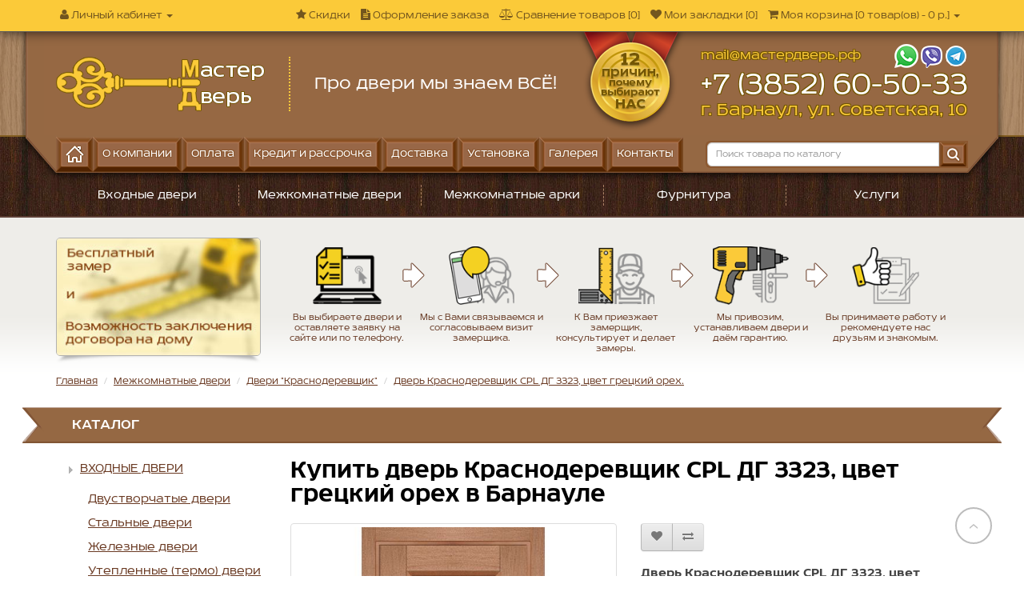

--- FILE ---
content_type: text/html; charset=utf-8
request_url: https://xn--80aefdc1b4addk0j.xn--p1ai/index.php?route=product/product&path=20_257&product_id=3394
body_size: 20423
content:
<!DOCTYPE html>
<!--[if IE]><![endif]-->
<!--[if IE 8 ]><html dir="ltr" lang="ru" class="ie8"><![endif]-->
<!--[if IE 9 ]><html dir="ltr" lang="ru" class="ie9"><![endif]-->
<!--[if (gt IE 9)|!(IE)]><!-->
<html dir="ltr" lang="ru">
<!--<![endif]-->
<head>
<meta charset="UTF-8" />
<meta name="viewport" content="width=device-width,minimum-scale=1,initial-scale=1">
<!--[if IE]>
<meta http-equiv="X-UA-Compatible" content="IE=edge,chrome=1">
<![endif]-->
<title>Дверь Краснодеревщик CPL ДГ 3323, цвет грецкий орех. - Мастердверь, Барнаул</title>
<base href="https://xn--80aefdc1b4addk0j.xn--p1ai/" />
<meta property="og:title" content="Дверь Краснодеревщик CPL ДГ 3323, цвет грецкий орех. - Мастердверь, Барнаул" />
<meta property="og:type" content="website" />
<meta property="og:url" content="https://xn--80aefdc1b4addk0j.xn--p1ai/index.php?route=product/product&path=20_257&product_id=3394" />
<meta property="og:image" content="https://xn--80aefdc1b4addk0j.xn--p1ai/image/cache/catalog/products/mezhkomnatka/krasnoderevschik/dg3323grec.or-440x754.jpg" />
<script src="catalog/view/javascript/jquery/jquery-2.1.1.min.js" type="text/javascript"></script>
<link href="catalog/view/javascript/bootstrap/css/bootstrap.min.css" rel="stylesheet" media="screen" />
<script src="catalog/view/javascript/bootstrap/js/bootstrap.min.js" type="text/javascript"></script>
<link href="catalog/view/javascript/font-awesome/css/font-awesome.min.css" rel="stylesheet" type="text/css" />
<!--link href="//fonts.googleapis.com/css?family=Open+Sans:400,400i,300,700" rel="stylesheet" type="text/css" /-->
<link href="/catalog/view/theme/frontend/fonts/open_sans.css" rel="stylesheet" type="text/css" />
<link href="/catalog/view/theme/frontend/stylesheet/stylesheet.css?2019-08-06_19-59" rel="stylesheet">
<link href="catalog/view/javascript/jquery/magnific/magnific-popup.css" type="text/css" rel="stylesheet" media="screen" />
<link href="catalog/view/javascript/jquery/datetimepicker/bootstrap-datetimepicker.min.css" type="text/css" rel="stylesheet" media="screen" />
<script src="/catalog/view/javascript/common.js?2018-08-26_02-39" type="text/javascript"></script>
<link href="https://xn--80aefdc1b4addk0j.xn--p1ai/index.php?route=product/product&path=20_257&product_id=3394" rel="canonical" />
<link href="https://xn--80aefdc1b4addk0j.xn--p1ai/image/catalog/favicon.png" rel="icon" />
<script src="catalog/view/javascript/jquery/magnific/jquery.magnific-popup.min.js" type="text/javascript"></script>
<script src="catalog/view/javascript/jquery/datetimepicker/moment.js" type="text/javascript"></script>
<script src="catalog/view/javascript/jquery/datetimepicker/locale/ru-ru.js" type="text/javascript"></script>
<script src="catalog/view/javascript/jquery/datetimepicker/bootstrap-datetimepicker.min.js" type="text/javascript"></script>
<link href="/catalog/view/theme/frontend/stylesheet/template_custom.css?2021-03-27_14-12" rel="stylesheet">


<!-- AutoSearch -->
<!--link rel="stylesheet" type="text/css" href="catalog/view/javascript/jquery/jquery.mCustomScrollbar.min.css" /-->
<!--script src="catalog/view/javascript/jquery/jquery.mCustomScrollbar.min.js"></script-->
<link rel="stylesheet" type="text/css" href="/catalog/view/javascript/jquery/autosearch.css?2017-09-26_17-12" />
<script src="/catalog/view/javascript/jquery/autosearch.js?2018-02-11_09-02"></script>
<!-- AutoSearch END-->
			
</head>
<body class="product-product-3394" id="top-page">
<!--
Категория: Межкомнатные двери
URL: https://xn--80aefdc1b4addk0j.xn--p1ai/mezhkomnatnye-dveri/
Цена: 9440 р.
-->
<!-- Yandex.Metrika counter -->
<script type="text/javascript" >
   (function(m,e,t,r,i,k,a){m[i]=m[i]||function(){(m[i].a=m[i].a||[]).push(arguments)};
   m[i].l=1*new Date();k=e.createElement(t),a=e.getElementsByTagName(t)[0],k.async=1,k.src=r,a.parentNode.insertBefore(k,a)})
   (window, document, "script", "https://mc.yandex.ru/metrika/tag.js", "ym");

   ym(54737938, "init", {
        clickmap:true,
        trackLinks:true,
        accurateTrackBounce:true,
        webvisor:true,
        trackHash:true,
        ecommerce:"dataLayer"
   });
</script>
<noscript><div><img src="https://mc.yandex.ru/watch/54737938" style="position:absolute; left:-9999px;" alt="" /></div></noscript>
<!-- /Yandex.Metrika counter -->

<!-- Global site tag (gtag.js) - Google Analytics -->
<script async src="https://www.googletagmanager.com/gtag/js?id=UA-152633516-1"></script>
<script>
  window.dataLayer = window.dataLayer || [];
  function gtag(){dataLayer.push(arguments);}
  gtag('js', new Date());

  gtag('config', 'UA-152633516-1');
</script>

<!--noindex-->
<div class="page-shadow">
	<div class="container"></div>
</div>

<nav id="top">
  <div class="container">
    <div id="top-links-mobile-left" class="nav pull-left">
		<ul class="list-inline">
			<li class="hidden-md hidden-lg"><a role="button" class="mobile-menu-trigger"><i class="fa fa-bars"></i> <span class="item-title">Меню</span></a></li>
			<li class="hidden-md hidden-lg"></li>
			<!--li><a role="button" class="mobile-catalog-trigger"><i class="fa fa-folder"></i></a></li-->

			<li class="dropdown hidden-xs hidden-sm scroll-hidden">
				<a rel="nofollow" href="https://xn--80aefdc1b4addk0j.xn--p1ai/my-account/" title="Личный кабинет" class="dropdown-toggle" data-toggle="dropdown">
				<i class="fa fa-user"></i>
				<span>Личный кабинет</span>
				<span class="caret"></span></a>
				<ul class="dropdown-menu dropdown-menu-left">
										<li><a rel="nofollow" href="https://xn--80aefdc1b4addk0j.xn--p1ai/create-account/">Регистрация</a></li>
					<li><a rel="nofollow" href="https://xn--80aefdc1b4addk0j.xn--p1ai/login/">Авторизация</a></li>
									</ul>
			</li>
			<li class="scroll-contacts scroll-visible">
				<div class="item logo">
					<a rel="nofollow" href="https://xn--80aefdc1b4addk0j.xn--p1ai/" title="Мастердверь - Дверь Краснодеревщик CPL ДГ 3323, цвет грецкий орех.">
						<img src="/image/catalog/logo_masterdoor_scroll-2.png" title="Мастердверь - Дверь Краснодеревщик CPL ДГ 3323, цвет грецкий орех." alt="Мастердверь - Дверь Краснодеревщик CPL ДГ 3323, цвет грецкий орех.">
					</a>
				</div><div class="item phone">
					<a href="tel:+73852605033">
						<span>+7 (3852) 60-50-33</span>
					</a>
				</div>
			</li>
		</ul>
	</div>
    <div id="top-links" class="nav pull-right">
      <ul class="list-inline">

		<li class="hidden-xs hidden-sm scroll-visible top-link-catalog">
			<a rel="nofollow" href="/index.php?route=product/product&path=20_257&product_id=3394" class="popup-catalog-trigger"><i class="fa fa-navicon"></i> <span>Каталог</span></a>
		</li>
		<li class="dropdown hidden-xs hidden-sm scroll-visible top-link-account">
			<a rel="nofollow" href="https://xn--80aefdc1b4addk0j.xn--p1ai/my-account/" title="Личный кабинет" class="dropdown-toggle" data-toggle="dropdown">
			<i class="fa fa-user"></i>
			<span>Личный кабинет</span>
			<span class="caret"></span></a>
			<ul class="dropdown-menu dropdown-menu-left">
								<li><a rel="nofollow" href="https://xn--80aefdc1b4addk0j.xn--p1ai/create-account/">Регистрация</a></li>
				<li><a rel="nofollow" href="https://xn--80aefdc1b4addk0j.xn--p1ai/login/">Авторизация</a></li>
							</ul>
		</li>

        <li class="hidden-xs hidden-sm hidden-md scroll-hidden">
			<a rel="nofollow" href="https://xn--80aefdc1b4addk0j.xn--p1ai/specials/"><i class="fa fa-star"></i> <span>Скидки</span></a>
        </li>
		<!-- Сравнение, акции, закладки на среднем экране в виде выпадающего списка -->
        <li class="dropdown hidden-xs hidden-sm hidden-lg scroll-hidden">
			<a rel="nofollow" href="/index.php?route=product/product&path=20_257&product_id=3394" class="dropdown-toggle header-addt-menu" data-toggle="dropdown">
				<i class="fa fa-navicon"></i>
				<span>Еще</span>
				<span class="caret"></span>
			</a>
			<ul class="dropdown-menu dropdown-menu-right">
				<li><a rel="nofollow" href="https://xn--80aefdc1b4addk0j.xn--p1ai/specials/"><span>Скидки</span></a></li>
				<li><a rel="nofollow" href="https://xn--80aefdc1b4addk0j.xn--p1ai/compare-products/"></i> <span>Сравнение товаров</span></a></li>
				<li><a rel="nofollow" href="https://xn--80aefdc1b4addk0j.xn--p1ai/wishlist/"></i> <span>Мои закладки</span></a></li>
			</ul>
        </li>

        <li class="hidden-xs hidden-sm scroll-hidden">
        	<a rel="nofollow" href="https://xn--80aefdc1b4addk0j.xn--p1ai/checkout/" title="Оформление заказа"><i class="fa fa-file-text"></i> <span>Оформление заказа</span></a>
        </li>

        <li class="hidden-xs hidden-sm hidden-md scroll-hidden">
     	   <a rel="nofollow" href="https://xn--80aefdc1b4addk0j.xn--p1ai/compare-products/" class="compare-total" title="Сравнение товаров [0]"><i class="fa fa-balance-scale"></i> <span>Сравнение товаров [0]</span></a>
        </li>

        <li class="hidden-xs hidden-sm hidden-md top-link-wishlist">
        	<a rel="nofollow" href="https://xn--80aefdc1b4addk0j.xn--p1ai/wishlist/" class="wishlist-total" title="Мои закладки [0]"><i class="fa fa-heart"></i> <span>Мои закладки [0]</span></a>
        </li>

        <li class="hidden-xs hidden-sm header-cart-wrap">
			<div class="header-cart"><div id="cart">
	<a href="https://xn--80aefdc1b4addk0j.xn--p1ai/shopping-cart/" data-toggle="dropdown" data-loading-text="Загрузка..." class="dropdown-toggle h-shopping_cart hidden-xs hidden-sm" title="Моя корзина">
		<i class="fa fa-shopping-cart"></i>
		<span>Моя корзина</span>
		[<span id="cart-total">0 товар(ов) - 0&nbsp;р.</span>]
		<span class="caret"></span>
	</a>
	<div class="dropdown-menu pull-right h-cart-wrapper">
		<div class="h-cart-outer">
			<div class="h-cart-inner container">
				<ul>
										<li class="hc-items empty">
						<div class="text-right">В корзине пусто!</div>
					</li>
									</ul>
			</div>
		</div>
	</div>
</div>
</div>
		</li>

		<li class="hidden-md hidden-lg mobile-search-trigger" data-target=".nav-container-wrap">
			<a class="js-triggers"><i class="fa fa-search"></i></a>
		</li>
		<li class="hidden-md hidden-lg mobile-cart-trigger" data-target=".header-cart" data-target-parent=".header-cart-wrap">
			<a class="js-triggers"><i class="fa fa-shopping-cart"></i><span class="icon-cart-qty">0</span></a>
		</li>

		<li class="dropdown hidden-md hidden-lg">
			<a rel="nofollow" href="https://xn--80aefdc1b4addk0j.xn--p1ai/my-account/" title="Личный кабинет" class="dropdown-toggle" data-toggle="dropdown">
			<i class="fa fa-user"></i>
			<span class="caret"></span></a>
			<ul class="dropdown-menu dropdown-menu-right">
								<li><a rel="nofollow" href="https://xn--80aefdc1b4addk0j.xn--p1ai/create-account/">Регистрация</a></li>
				<li><a rel="nofollow" href="https://xn--80aefdc1b4addk0j.xn--p1ai/login/">Авторизация</a></li>
							</ul>
        </li>

        <li class="dropdown hidden-md hidden-lg">
			<a rel="nofollow" href="/index.php?route=product/product&path=20_257&product_id=3394" class="dropdown-toggle header-addt-menu" data-toggle="dropdown">
				<i class="fa fa-ellipsis-v"></i>
			</a>
			<ul class="dropdown-menu dropdown-menu-right">
				<li><a rel="nofollow" href="https://xn--80aefdc1b4addk0j.xn--p1ai/shopping-cart/"><span>Моя корзина</span></a></li>
				<li><a rel="nofollow" href="https://xn--80aefdc1b4addk0j.xn--p1ai/checkout/"><span>Оформление заказа</span></a></li>
				<li><a rel="nofollow" href="https://xn--80aefdc1b4addk0j.xn--p1ai/specials/"><span>Скидки</span></a></li>
				<li><a rel="nofollow" href="https://xn--80aefdc1b4addk0j.xn--p1ai/compare-products/"></i> <span>Сравнение товаров</span></a></li>
				<li><a rel="nofollow" href="https://xn--80aefdc1b4addk0j.xn--p1ai/wishlist/"></i> <span>Мои закладки</span></a></li>
			</ul>
        </li>
      </ul>
    </div>
  </div>
</nav>
<!--/noindex-->
<header>
  <div class="block-header__wrapper">
	  <div class="block-header__outer">
		  <div class="container header_content">
			<!--div class="row"-->
				<div class="header-logo">
					<div class="wrap">
						<div class="logo-wrapper">
							<div class="wrap">
								<div class="logo">
									<a rel="nofollow" href="https://xn--80aefdc1b4addk0j.xn--p1ai/" title="Мастердверь - Дверь Краснодеревщик CPL ДГ 3323, цвет грецкий орех.">
										<img src="https://xn--80aefdc1b4addk0j.xn--p1ai/image/catalog/logo_masterdoor_260x68.png" title="Мастердверь - Дверь Краснодеревщик CPL ДГ 3323, цвет грецкий орех." alt="Мастердверь - Дверь Краснодеревщик CPL ДГ 3323, цвет грецкий орех.">
									</a>
								</div><div class="slogan">
									<span>Про двери мы знаем ВСЁ!</span>
								</div>
							</div>
						</div><div class="medal">
							<a rel="nofollow" href="/#block-12-prichin-pochemu-vybirayut-imenno-nas" title="12 причин, почему выбирают НАС">
								<span><img src="/image/catalog/h-medal.png" alt="12 причин, почему выбирают НАС"></span>
								<em>12 причин, почему выбирают НАС</em>
							</a>
						</div><div class="workmode">
							<p>Режим работы</p>
							<ul>
								<li>Пн-Пт: 10:00 - 19:00 <span><nobr>(обед: 14:00 - 14:30)</nobr></span></li>
								<li>Сб: 10:00 - 18:00 <span><nobr>(обед: 14:00 - 14:30)</nobr></span></li>
								<li>Вс: 10:00 - 17:00 <span><nobr>(обед: 14:00 - 14:30)</nobr></span></li>
							</ul>
						</div>
					</div>
				</div>
				<div class="header-contacts">
					<div class="wrap">
						<div class="contacts">
							<div class="wrap">
								<div class="email">
									<span><a href="mailto:mail@мастердверь.рф" title="Написать письмо">mail@мастердверь.рф</a></span>
								</div><div class="messengers">
									<!--noindex-->
									<a rel="nofollow" href="https://api.whatsapp.com/send?phone=79130910015" title="Написать нам в WhatsApp" target="_blank" data-text="WhatsApp">
										<span><img src="/image/catalog/icons/i-messengers-whatsapp.png" alt="Мастердверь.рф в WhatsApp"></span>
									</a><a rel="nofollow" href="viber://chat?number=79130910015" title="Написать нам в Viber" target="_blank" data-text="Viber">
										<span><img src="/image/catalog/icons/i-messengers-viber.png" alt="Мастердверь.рф в Viber"></span>
									</a><a rel="nofollow" href="https://t.me/masterdoor_rf" title="Написать нам в Telegram" target="_blank" data-text="Telegram">
										<span><img src="/image/catalog/icons/i-messengers-telegram.png" alt="Мастердверь.рф в Telegram"></span>
									</a>
									<!--/noindex-->
								</div><div class="phone">
									<a href="tel:+73852605033" title="Сделать звонок">
										<span>+7 (3852) 60-50-33</span>
									</a>
								</div><div class="address">
									<span>г. Барнаул, ул. Советская, 10</span>
								</div>
							</div>
						</div>
					</div>
				</div>
			<!--/div-->
		  </div>
	  </div>
  </div>
</header>

<!--noindex-->
<div class="nav-container">
	<div class="nav-container-wrap">
		<div class="container main-nav__container">
		  <nav class="main-nav">
			  <div class="nav-wrapper">
				<div class="menu-wrapper">
				  <ul class="nav menu"><li class="item--home_page">
						<a rel="nofollow" href="/" title="Главная" class="home_page">
							<span>Главная</span><em></em>
						</a>
					</li><li class="hidden-md hidden-lg">
				<span class="parent " title="Каталог">
					<span>Каталог</span>
				</span>
				<div class="submenu lev2 mm-category">
					
		<ul class="lev1">
																												<li><a rel="nofollow" href="https://xn--80aefdc1b4addk0j.xn--p1ai/vhodnye-dveri/" class=" parent">Входные двери</a>
										<div class="submenu lev2">
						<ul class="lev2">
																																																																																																																																																																																																																																																																									<li><a rel="nofollow" href="https://xn--80aefdc1b4addk0j.xn--p1ai/vhodnye-dveri/dvustvorchatye-dveri/" class="">Двустворчатые двери</a></li>
																											<li><a rel="nofollow" href="https://xn--80aefdc1b4addk0j.xn--p1ai/vhodnye-dveri/stalnye-dveri/" class="">Стальные двери</a></li>
																											<li><a rel="nofollow" href="https://xn--80aefdc1b4addk0j.xn--p1ai/vhodnye-dveri/zheleznye-dveri/" class="">Железные двери</a></li>
																											<li><a rel="nofollow" href="https://xn--80aefdc1b4addk0j.xn--p1ai/vhodnye-dveri/uteplennye-termo-dveri/" class="">Утепленные (термо) двери</a></li>
																											<li><a rel="nofollow" href="https://xn--80aefdc1b4addk0j.xn--p1ai/vhodnye-dveri/protivopozharnye-dveri/" class="">Противопожарные двери</a></li>
																											<li><a rel="nofollow" href="https://xn--80aefdc1b4addk0j.xn--p1ai/vhodnye-dveri/sejf-dveri/" class="">Сейф-двери</a></li>
																			</ul>
					</div>
															</li>
																																<li><a rel="nofollow" href="https://xn--80aefdc1b4addk0j.xn--p1ai/mezhkomnatnye-dveri/" class=" parent active">Межкомнатные двери</a>
										<div class="submenu lev2">
						<ul class="lev2">
																																																																																																																																																																																																										<li><a rel="nofollow" href="https://xn--80aefdc1b4addk0j.xn--p1ai/mezhkomnatnye-dveri/razdvizhnye-dveri/" class="">Раздвижные двери</a></li>
																											<li><a rel="nofollow" href="https://xn--80aefdc1b4addk0j.xn--p1ai/mezhkomnatnye-dveri/skladnye-dveri-garmoshka/" class="">Складные двери &quot;гармошка&quot;</a></li>
																											<li><a rel="nofollow" href="https://xn--80aefdc1b4addk0j.xn--p1ai/mezhkomnatnye-dveri/dvustvorchatie-dveri/" class="">Двустворчатые двери</a></li>
																											<li><a rel="nofollow" href="https://xn--80aefdc1b4addk0j.xn--p1ai/mezhkomnatnye-dveri/dveri-iz-shpona/" class="">Двери из шпона</a></li>
																											<li><a rel="nofollow" href="https://xn--80aefdc1b4addk0j.xn--p1ai/mezhkomnatnye-dveri/dveri-iz-pvh/" class="">Двери из ПВХ</a></li>
																											<li><a rel="nofollow" href="https://xn--80aefdc1b4addk0j.xn--p1ai/mezhkomnatnye-dveri/dveri-iz-ehkoshpona/" class="">Двери из экошпона</a></li>
																											<li><a rel="nofollow" href="https://xn--80aefdc1b4addk0j.xn--p1ai/mezhkomnatnye-dveri/dveri-iz-cpl/" class="">Двери из CPL</a></li>
																											<li><a rel="nofollow" href="https://xn--80aefdc1b4addk0j.xn--p1ai/mezhkomnatnye-dveri/laminirovannye-dveri/" class="">Ламинированные двери</a></li>
																											<li><a rel="nofollow" href="https://xn--80aefdc1b4addk0j.xn--p1ai/mezhkomnatnye-dveri/belye-dveri/" class="">Белые двери</a></li>
																											<li><a rel="nofollow" href="https://xn--80aefdc1b4addk0j.xn--p1ai/mezhkomnatnye-dveri/dveri-dlya-ofisa/" class="">Двери для офиса</a></li>
																											<li><a rel="nofollow" href="https://xn--80aefdc1b4addk0j.xn--p1ai/mezhkomnatnye-dveri/dveri-dlya-detskoj/" class="">Двери для детской</a></li>
																											<li><a rel="nofollow" href="https://xn--80aefdc1b4addk0j.xn--p1ai/mezhkomnatnye-dveri/dveri-dlya-kuhni/" class="">Двери для кухни</a></li>
																											<li><a rel="nofollow" href="https://xn--80aefdc1b4addk0j.xn--p1ai/mezhkomnatnye-dveri/dveri-v-gostinuyu-dlya-zala/" class="">Двери в гостиную (для зала)</a></li>
																											<li><a rel="nofollow" href="https://xn--80aefdc1b4addk0j.xn--p1ai/mezhkomnatnye-dveri/dveri-v-spalnyu/" class="">Двери в спальню</a></li>
																											<li><a rel="nofollow" href="https://xn--80aefdc1b4addk0j.xn--p1ai/mezhkomnatnye-dveri/dveri-v-prihozhuyu/" class="">Двери в прихожую</a></li>
																											<li><a rel="nofollow" href="https://xn--80aefdc1b4addk0j.xn--p1ai/mezhkomnatnye-dveri/dveri-v-vannuyu-komnatu/" class="">Двери в ванную </a></li>
																			</ul>
					</div>
															</li>
																																<li><a rel="nofollow" href="https://xn--80aefdc1b4addk0j.xn--p1ai/mezhkomnatnye-arki/" class=" parent">Межкомнатные арки</a>
										<div class="submenu lev2">
						<ul class="lev2">
																											<li><a rel="nofollow" href="https://xn--80aefdc1b4addk0j.xn--p1ai/mezhkomnatnye-arki/arki-shponirovannye/" class="">Арки шпонированные</a></li>
																											<li><a rel="nofollow" href="https://xn--80aefdc1b4addk0j.xn--p1ai/mezhkomnatnye-arki/arki-iz-pvh/" class="">Арки из ПВХ</a></li>
																			</ul>
					</div>
															</li>
																																<li><a rel="nofollow" href="https://xn--80aefdc1b4addk0j.xn--p1ai/furnitura/" class=" parent">Фурнитура</a>
										<div class="submenu lev2">
						<ul class="lev2">
																				<li><a rel="nofollow" href="https://xn--80aefdc1b4addk0j.xn--p1ai/furnitura/navesy-i-petli/" class="">Навесы и петли</a></li>
																											<li><a rel="nofollow" href="https://xn--80aefdc1b4addk0j.xn--p1ai/furnitura/ruchki-dlya-dverej/" class="">Ручки для дверей</a></li>
																											<li><a rel="nofollow" href="https://xn--80aefdc1b4addk0j.xn--p1ai/furnitura/rigeli/" class="">Ригели</a></li>
																											<li><a rel="nofollow" href="https://xn--80aefdc1b4addk0j.xn--p1ai/furnitura/zamki-dvernye/" class="">Замки дверные</a></li>
																											<li><a rel="nofollow" href="https://xn--80aefdc1b4addk0j.xn--p1ai/furnitura/ogranichiteli/" class="">Ограничители</a></li>
																											<li><a rel="nofollow" href="https://xn--80aefdc1b4addk0j.xn--p1ai/furnitura/nalichniki/" class="">Наличники</a></li>
																			</ul>
					</div>
															</li>
																																<li><a rel="nofollow" href="https://xn--80aefdc1b4addk0j.xn--p1ai/uslugi/" class=" parent">Услуги</a>
															<div class="submenu lev2">
						<ul class="lev2">
							<li>
								<a rel="nofollow" href="/uslugi/vyzov-zamershchika" class="">Вызов замерщика</a>
							</li>
							<li>
								<a rel="nofollow" href="/uslugi/dostavka-i-podem" class="">Доставка и подъем</a>
							</li>
							<li>
								<a rel="nofollow" href="/uslugi/ustanovka-metallicheskoj-dveri" class="">Установка металлической двери</a>
							</li>
							<li>
								<a rel="nofollow" href="/uslugi/ustanovka-mezhkomnatnoj-dveri" class="">Установка межкомнатной двери</a>
							</li>
							<li>
								<a rel="nofollow" href="/uslugi/ustanovka-mezhkomnatnoj-arki" class="">Установка межкомнатной арки</a>
							</li>
						</ul>
					</div>
										</li>
									</ul>
			</div></li><li class="hidden-md hidden-lg"><a rel="nofollow" href="https://xn--80aefdc1b4addk0j.xn--p1ai/sotrudnichestvo" title="Сотрудничество"><span>Сотрудничество</span></a></li><li><a rel="nofollow" href="https://xn--80aefdc1b4addk0j.xn--p1ai/o-kompanii" title="О компании"><span>О компании</span></a></li><li><a rel="nofollow" href="https://xn--80aefdc1b4addk0j.xn--p1ai/oplata" title="Оплата"><span>Оплата</span></a></li><li><a rel="nofollow" href="https://xn--80aefdc1b4addk0j.xn--p1ai/kredit-i-rassrochka" title="Кредит и рассрочка"><span>Кредит и рассрочка</span></a></li><li><a rel="nofollow" href="https://xn--80aefdc1b4addk0j.xn--p1ai/dostavka" title="Доставка"><span>Доставка</span></a></li><li><a rel="nofollow" href="https://xn--80aefdc1b4addk0j.xn--p1ai/ustanovka" title="Установка"><span>Установка</span></a></li><li><a rel="nofollow" href="/gallery/" title="Галерея"><span>Галерея</span></a></li><li><a rel="nofollow" href="https://xn--80aefdc1b4addk0j.xn--p1ai/kontakty" title="Контакты"><span>Контакты</span></a></li><li class="separator hidden-md hidden-lg"></li>
						<li class="hidden-md hidden-lg">
							<span class="parent"><span>Личный кабинет</span></span>
							<div class="submenu lev2">
								<ul>
																		<li><a rel="nofollow" href="https://xn--80aefdc1b4addk0j.xn--p1ai/create-account/">Регистрация</a></li>
									<li><a rel="nofollow" href="https://xn--80aefdc1b4addk0j.xn--p1ai/login/">Авторизация</a></li>
																	</ul>
							</div>
						</li>
						<li class="hidden-md hidden-lg"><a rel="nofollow" href="https://xn--80aefdc1b4addk0j.xn--p1ai/shopping-cart/"><span>Моя корзина</span></a></li>
						<li class="hidden-md hidden-lg"><a rel="nofollow" href="https://xn--80aefdc1b4addk0j.xn--p1ai/checkout/"><span>Оформление заказа</span></a></li>
						<li class="hidden-md hidden-lg"><a rel="nofollow" href="https://xn--80aefdc1b4addk0j.xn--p1ai/specials/"><span>Скидки</span></a></li>
						<li class="hidden-md hidden-lg"><a rel="nofollow" href="https://xn--80aefdc1b4addk0j.xn--p1ai/compare-products/"><span>Сравнение товаров</span></a></li>
						<li class="hidden-md hidden-lg"><a rel="nofollow" href="https://xn--80aefdc1b4addk0j.xn--p1ai/wishlist/"><span>Мои закладки</span></a></li>
					</ul>
				</div>
				<div class="search-wrapper">
					<div id="search" class="input-group h-search">
	<span class="h-search-input">
		<input type="text" name="search" value="" placeholder="Поиск товара по каталогу" class="form-control input-lg" />
	</span>
	<span class="input-group-btn h-search-btn">
		<button type="button" class="btn btn-default btn-lg"><i class="fa fa-search"></i></button>
	</span>
</div>				</div>
			</div>
		  </nav>
		</div>
	</div>
</div>
<!--/noindex-->
<div class="middle-container">
			<!--noindex-->
	<div class="catalog-horizontal-outer">
		<div class="container catalog-horizontal-inner">
			<div class="catalog-horizontal">
				<ul class="lev1">
					<li class="parent">
							<a rel="nofollow" href="https://xn--80aefdc1b4addk0j.xn--p1ai/vhodnye-dveri/" class="parent">Входные двери</a>
														<div class="submenu lev2">
								<ul class="lev2">
								<li title="Двери &quot;ALTA TECH&quot; (от 35 100 р.)">
									<a rel="nofollow" href="https://xn--80aefdc1b4addk0j.xn--p1ai/vhodnye-dveri/dveri-alta-tech/" class="">Двери &quot;ALTA TECH&quot;</a> <sub class="min-price">от 35&nbsp;100&nbsp;р.</sub>								</li><li title="Двери &quot;AMPIR&quot; (от 17 200 р.)">
									<a rel="nofollow" href="https://xn--80aefdc1b4addk0j.xn--p1ai/vhodnye-dveri/dveri-ampir/" class="">Двери &quot;AMPIR&quot;</a> <sub class="min-price">от 17&nbsp;200&nbsp;р.</sub>								</li><li title="Двери &quot;ARGUS&quot; (от 12 540 р.)">
									<a rel="nofollow" href="https://xn--80aefdc1b4addk0j.xn--p1ai/vhodnye-dveri/dveri-argus/" class="">Двери &quot;ARGUS&quot;</a> <sub class="min-price">от 12&nbsp;540&nbsp;р.</sub>								</li><li title="Двери &quot;Berserker&quot; (от 18 660 р.)">
									<a rel="nofollow" href="https://xn--80aefdc1b4addk0j.xn--p1ai/vhodnye-dveri/dveri-berserker/" class="">Двери &quot;Berserker&quot;</a> <sub class="min-price">от 18&nbsp;660&nbsp;р.</sub>								</li><li title="Двери &quot;Falko&quot; (от 26 180 р.)">
									<a rel="nofollow" href="https://xn--80aefdc1b4addk0j.xn--p1ai/vhodnye-dveri/dveri-falko/" class="">Двери &quot;Falko&quot;</a> <sub class="min-price">от 26&nbsp;180&nbsp;р.</sub>								</li><li class="vsep i5"></li><li class="vsep"></li><li class="vsep"></li><li class="vsep"></li><li class="vsep"></li><li title="Двери &quot;FERRUM&quot; (от 15 500 р.)">
									<a rel="nofollow" href="https://xn--80aefdc1b4addk0j.xn--p1ai/vhodnye-dveri/dveri-ferrum/" class="">Двери &quot;FERRUM&quot;</a> <sub class="min-price">от 15&nbsp;500&nbsp;р.</sub>								</li><li title="Двери &quot;Isoterma&quot; (от 29 290 р.)">
									<a rel="nofollow" href="https://xn--80aefdc1b4addk0j.xn--p1ai/vhodnye-dveri/dveri-isoterma/" class="">Двери &quot;Isoterma&quot;</a> <sub class="min-price">от 29&nbsp;290&nbsp;р.</sub>								</li><li title="Двери &quot;Valberg&quot; (от 10 500 р.)">
									<a rel="nofollow" href="https://xn--80aefdc1b4addk0j.xn--p1ai/vhodnye-dveri/dveri-valberg/" class="">Двери &quot;Valberg&quot;</a> <sub class="min-price">от 10&nbsp;500&nbsp;р.</sub>								</li><li title="Двери &quot;Vivat&quot; (от 24 940 р.)">
									<a rel="nofollow" href="https://xn--80aefdc1b4addk0j.xn--p1ai/vhodnye-dveri/dveri-vivat/" class="">Двери &quot;Vivat&quot;</a> <sub class="min-price">от 24&nbsp;940&nbsp;р.</sub>								</li><li title="Двери &quot;Бизон&quot; (от 13 640 р.)">
									<a rel="nofollow" href="https://xn--80aefdc1b4addk0j.xn--p1ai/vhodnye-dveri/dveri-bizon/" class="">Двери &quot;Бизон&quot;</a> <sub class="min-price">от 13&nbsp;640&nbsp;р.</sub>								</li><li class="vsep i5"></li><li class="vsep"></li><li class="vsep"></li><li class="vsep"></li><li class="vsep"></li><li title="Двери &quot;Бульдорс&quot; (от 12 990 р.)">
									<a rel="nofollow" href="https://xn--80aefdc1b4addk0j.xn--p1ai/vhodnye-dveri/dveri-buldors/" class="">Двери &quot;Бульдорс&quot;</a> <sub class="min-price">от 12&nbsp;990&nbsp;р.</sub>								</li><li title="Двери &quot;Выбор&quot; (от 10 690 р.)">
									<a rel="nofollow" href="https://xn--80aefdc1b4addk0j.xn--p1ai/vhodnye-dveri/dveri-vybor/" class="">Двери &quot;Выбор&quot;</a> <sub class="min-price">от 10&nbsp;690&nbsp;р.</sub>								</li><li title="Двери &quot;Гарда&quot; (от 14 000 р.)">
									<a rel="nofollow" href="https://xn--80aefdc1b4addk0j.xn--p1ai/vhodnye-dveri/dveri-garda/" class="">Двери &quot;Гарда&quot;</a> <sub class="min-price">от 14&nbsp;000&nbsp;р.</sub>								</li><li title="Двери &quot;Город Мастеров&quot; (от 12 570 р.)">
									<a rel="nofollow" href="https://xn--80aefdc1b4addk0j.xn--p1ai/vhodnye-dveri/dveri-gorod-masterov/" class="">Двери &quot;Город Мастеров&quot;</a> <sub class="min-price">от 12&nbsp;570&nbsp;р.</sub>								</li><li title="Двери &quot;Зевс&quot; (от 16 670 р.)">
									<a rel="nofollow" href="https://xn--80aefdc1b4addk0j.xn--p1ai/vhodnye-dveri/dveri-zevs/" class="">Двери &quot;Зевс&quot;</a> <sub class="min-price">от 16&nbsp;670&nbsp;р.</sub>								</li><li class="vsep i5"></li><li class="vsep"></li><li class="vsep"></li><li class="vsep"></li><li class="vsep"></li><li title="Двери &quot;ЗСД Сибирь&quot; (от 11 900 р.)">
									<a rel="nofollow" href="https://xn--80aefdc1b4addk0j.xn--p1ai/vhodnye-dveri/dveri-zsd-sibir/" class="">Двери &quot;ЗСД Сибирь&quot;</a> <sub class="min-price">от 11&nbsp;900&nbsp;р.</sub>								</li><li title="Двери &quot;Йошкар&quot; (от 15 900 р.)">
									<a rel="nofollow" href="https://xn--80aefdc1b4addk0j.xn--p1ai/vhodnye-dveri/dveri-joshkar/" class="">Двери &quot;Йошкар&quot;</a> <sub class="min-price">от 15&nbsp;900&nbsp;р.</sub>								</li><li title="Двери &quot;Кайзер&quot; (от 5 900 р.)">
									<a rel="nofollow" href="https://xn--80aefdc1b4addk0j.xn--p1ai/vhodnye-dveri/dveri-kajzer/" class="">Двери &quot;Кайзер&quot;</a> <sub class="min-price">от 5&nbsp;900&nbsp;р.</sub>								</li><li title="Двери &quot;Легион&quot; (от 18 850 р.)">
									<a rel="nofollow" href="https://xn--80aefdc1b4addk0j.xn--p1ai/vhodnye-dveri/dveri-legion/" class="">Двери &quot;Легион&quot;</a> <sub class="min-price">от 18&nbsp;850&nbsp;р.</sub>								</li><li title="Двери &quot;Меги&quot; (от 13 600 р.)">
									<a rel="nofollow" href="https://xn--80aefdc1b4addk0j.xn--p1ai/vhodnye-dveri/dveri-megi/" class="">Двери &quot;Меги&quot;</a> <sub class="min-price">от 13&nbsp;600&nbsp;р.</sub>								</li><li class="vsep i5"></li><li class="vsep"></li><li class="vsep"></li><li class="vsep"></li><li class="vsep"></li><li title="Двери &quot;Монарх&quot; (от 14 190 р.)">
									<a rel="nofollow" href="https://xn--80aefdc1b4addk0j.xn--p1ai/vhodnye-dveri/dveri-monarh/" class="">Двери &quot;Монарх&quot;</a> <sub class="min-price">от 14&nbsp;190&nbsp;р.</sub>								</li><li title="Двери &quot;Профессор&quot; (от 81 190 р.)">
									<a rel="nofollow" href="https://xn--80aefdc1b4addk0j.xn--p1ai/vhodnye-dveri/dveri-professor/" class="">Двери &quot;Профессор&quot;</a> <sub class="min-price">от 81&nbsp;190&nbsp;р.</sub>								</li><li title="Двери &quot;Ретвизан&quot; (от 22 090 р.)">
									<a rel="nofollow" href="https://xn--80aefdc1b4addk0j.xn--p1ai/vhodnye-dveri/dveri-retvizan/" class="">Двери &quot;Ретвизан&quot;</a> <sub class="min-price">от 22&nbsp;090&nbsp;р.</sub>								</li><li title="Двери &quot;Сибирия&quot; (от 14 140 р.)">
									<a rel="nofollow" href="https://xn--80aefdc1b4addk0j.xn--p1ai/vhodnye-dveri/dveri-sibiriya/" class="">Двери &quot;Сибирия&quot;</a> <sub class="min-price">от 14&nbsp;140&nbsp;р.</sub>								</li><li title="Двери &quot;Сибирский Стандарт&quot; (от 6 950 р.)">
									<a rel="nofollow" href="https://xn--80aefdc1b4addk0j.xn--p1ai/vhodnye-dveri/dveri-sibirskij-standart/" class="">Двери &quot;Сибирский Стандарт&quot;</a> <sub class="min-price">от 6&nbsp;950&nbsp;р.</sub>								</li><li class="vsep i5"></li><li class="vsep"></li><li class="vsep"></li><li class="vsep"></li><li class="vsep"></li><li title="Двери &quot;Сибирь&quot; (от 12 130 р.)">
									<a rel="nofollow" href="https://xn--80aefdc1b4addk0j.xn--p1ai/vhodnye-dveri/dveri-sibir/" class="">Двери &quot;Сибирь&quot;</a> <sub class="min-price">от 12&nbsp;130&nbsp;р.</sub>								</li><li title="Двери &quot;Стел&quot; (от 18 500 р.)">
									<a rel="nofollow" href="https://xn--80aefdc1b4addk0j.xn--p1ai/vhodnye-dveri/dveri-stel/" class="">Двери &quot;Стел&quot;</a> <sub class="min-price">от 18&nbsp;500&nbsp;р.</sub>								</li><li title="Двери &quot;СтройГост&quot; (от 7 990 р.)">
									<a rel="nofollow" href="https://xn--80aefdc1b4addk0j.xn--p1ai/vhodnye-dveri/dveri-strojgost/" class="">Двери &quot;СтройГост&quot;</a> <sub class="min-price">от 7&nbsp;990&nbsp;р.</sub>								</li><li title="Двери &quot;Толстяк&quot; (от 15 500 р.)">
									<a rel="nofollow" href="https://xn--80aefdc1b4addk0j.xn--p1ai/vhodnye-dveri/dveri-tolstyak/" class="">Двери &quot;Толстяк&quot;</a> <sub class="min-price">от 15&nbsp;500&nbsp;р.</sub>								</li><li title="Двери &quot;Торекс&quot; (от 12 790 р.)">
									<a rel="nofollow" href="https://xn--80aefdc1b4addk0j.xn--p1ai/vhodnye-dveri/dveri-toreks/" class="">Двери &quot;Торекс&quot;</a> <sub class="min-price">от 12&nbsp;790&nbsp;р.</sub>								</li><li class="vsep i5"></li><li class="vsep"></li><li class="vsep"></li><li class="vsep"></li><li class="vsep"></li><li title="Двери &quot;Форт&quot; (от 21 990 р.)">
									<a rel="nofollow" href="https://xn--80aefdc1b4addk0j.xn--p1ai/vhodnye-dveri/dveri-fort/" class="">Двери &quot;Форт&quot;</a> <sub class="min-price">от 21&nbsp;990&nbsp;р.</sub>								</li><li title="Двери &quot;Цитадель&quot; (от 9 900 р.)">
									<a rel="nofollow" href="https://xn--80aefdc1b4addk0j.xn--p1ai/vhodnye-dveri/dveri-citadel/" class="">Двери &quot;Цитадель&quot;</a> <sub class="min-price">от 9&nbsp;900&nbsp;р.</sub>								</li><li title="Форпост (от 14 200 р.)">
									<a rel="nofollow" href="https://xn--80aefdc1b4addk0j.xn--p1ai/vhodnye-dveri/forpost/" class="">Форпост</a> <sub class="min-price">от 14&nbsp;200&nbsp;р.</sub>								</li><li title="Центурион (от 19 900 р.)">
									<a rel="nofollow" href="https://xn--80aefdc1b4addk0j.xn--p1ai/vhodnye-dveri/centurion/" class="">Центурион</a> <sub class="min-price">от 19&nbsp;900&nbsp;р.</sub>								</li><li title="Двери &quot;Алмаз&quot; (от 17 110 р.)">
									<a rel="nofollow" href="https://xn--80aefdc1b4addk0j.xn--p1ai/vhodnye-dveri/dveri-almaz/" class="">Двери &quot;Алмаз&quot;</a> <sub class="min-price">от 17&nbsp;110&nbsp;р.</sub>								</li><li class="vsep i5"></li><li class="vsep"></li><li class="vsep"></li><li class="vsep"></li><li class="vsep"></li><li title="Двустворчатые двери (от 15 350 р.)">
									<a rel="nofollow" href="https://xn--80aefdc1b4addk0j.xn--p1ai/vhodnye-dveri/dvustvorchatye-dveri/" class="">Двустворчатые двери</a> <sub class="min-price">от 15&nbsp;350&nbsp;р.</sub>								</li><li title="Стальные двери (от 5 900 р.)">
									<a rel="nofollow" href="https://xn--80aefdc1b4addk0j.xn--p1ai/vhodnye-dveri/stalnye-dveri/" class="">Стальные двери</a> <sub class="min-price">от 5&nbsp;900&nbsp;р.</sub>								</li><li title="Железные двери (от 5 900 р.)">
									<a rel="nofollow" href="https://xn--80aefdc1b4addk0j.xn--p1ai/vhodnye-dveri/zheleznye-dveri/" class="">Железные двери</a> <sub class="min-price">от 5&nbsp;900&nbsp;р.</sub>								</li><li title="Утепленные (термо) двери (от 18 660 р.)">
									<a rel="nofollow" href="https://xn--80aefdc1b4addk0j.xn--p1ai/vhodnye-dveri/uteplennye-termo-dveri/" class="">Утепленные (термо) двери</a> <sub class="min-price">от 18&nbsp;660&nbsp;р.</sub>								</li><li title="Противопожарные двери (от 13 600 р.)">
									<a rel="nofollow" href="https://xn--80aefdc1b4addk0j.xn--p1ai/vhodnye-dveri/protivopozharnye-dveri/" class="">Противопожарные двери</a> <sub class="min-price">от 13&nbsp;600&nbsp;р.</sub>								</li><li class="vsep i5"></li><li class="vsep"></li><li class="vsep"></li><li class="vsep"></li><li class="vsep"></li><li title="Сейф-двери (от 14 140 р.)">
									<a rel="nofollow" href="https://xn--80aefdc1b4addk0j.xn--p1ai/vhodnye-dveri/sejf-dveri/" class="">Сейф-двери</a> <sub class="min-price">от 14&nbsp;140&nbsp;р.</sub>								</li>								</ul>
							</div>
							</li><li class="parent">
							<a rel="nofollow" href="https://xn--80aefdc1b4addk0j.xn--p1ai/mezhkomnatnye-dveri/" class="parent">Межкомнатные двери</a>
														<div class="submenu lev2">
								<ul class="lev2">
								<li title="Барнаульская Фабрика Дверей (от 4 150 р.)">
									<a rel="nofollow" href="https://xn--80aefdc1b4addk0j.xn--p1ai/mezhkomnatnye-dveri/barnaulskaya-fabrika-dverej/" class="">Барнаульская Фабрика Дверей</a> <sub class="min-price">от 4&nbsp;150&nbsp;р.</sub>								</li><li title="Владимирская Фабрика Дверей (от 2 880 р.)">
									<a rel="nofollow" href="https://xn--80aefdc1b4addk0j.xn--p1ai/mezhkomnatnye-dveri/vladimirskaya-fabrika-dverej/" class="">Владимирская Фабрика Дверей</a> <sub class="min-price">от 2&nbsp;880&nbsp;р.</sub>								</li><li title="Двери &quot; Ковровская фабрика дверей&quot; (от 4 800 р.)">
									<a rel="nofollow" href="https://xn--80aefdc1b4addk0j.xn--p1ai/mezhkomnatnye-dveri/dveri-kovrovskaya-fabrika-dverej/" class="">Двери &quot; Ковровская фабрика дверей&quot;</a> <sub class="min-price">от 4&nbsp;800&nbsp;р.</sub>								</li><li title="Двери &quot;ELDORF&quot; (от 2 450 р.)">
									<a rel="nofollow" href="https://xn--80aefdc1b4addk0j.xn--p1ai/mezhkomnatnye-dveri/dveri-eldorf/" class="">Двери &quot;ELDORF&quot;</a> <sub class="min-price">от 2&nbsp;450&nbsp;р.</sub>								</li><li title="Двери &quot;GleenLine&quot; (от 3 270 р.)">
									<a rel="nofollow" href="https://xn--80aefdc1b4addk0j.xn--p1ai/mezhkomnatnye-dveri/dveri-gleenline/" class="">Двери &quot;GleenLine&quot;</a> <sub class="min-price">от 3&nbsp;270&nbsp;р.</sub>								</li><li class="vsep i5"></li><li class="vsep"></li><li class="vsep"></li><li class="vsep"></li><li class="vsep"></li><li title="Двери &quot;La Stella&quot; (от 2 940 р.)">
									<a rel="nofollow" href="https://xn--80aefdc1b4addk0j.xn--p1ai/mezhkomnatnye-dveri/dveri-la-stella/" class="">Двери &quot;La Stella&quot;</a> <sub class="min-price">от 2&nbsp;940&nbsp;р.</sub>								</li><li title="Двери &quot;Luidoor&quot; (от 7 800 р.)">
									<a rel="nofollow" href="https://xn--80aefdc1b4addk0j.xn--p1ai/mezhkomnatnye-dveri/dveri-luidoor/" class="">Двери &quot;Luidoor&quot;</a> <sub class="min-price">от 7&nbsp;800&nbsp;р.</sub>								</li><li title="Двери &quot;Prestigio&quot; (от 7 580 р.)">
									<a rel="nofollow" href="https://xn--80aefdc1b4addk0j.xn--p1ai/mezhkomnatnye-dveri/dveri-prestigio/" class="">Двери &quot;Prestigio&quot;</a> <sub class="min-price">от 7&nbsp;580&nbsp;р.</sub>								</li><li title="Двери &quot;TrendDoors&quot; (от 2 670 р.)">
									<a rel="nofollow" href="https://xn--80aefdc1b4addk0j.xn--p1ai/mezhkomnatnye-dveri/dveri-trenddoors/" class="">Двери &quot;TrendDoors&quot;</a> <sub class="min-price">от 2&nbsp;670&nbsp;р.</sub>								</li><li title="Двери &quot;VeelDoris&quot; (от 4 750 р.)">
									<a rel="nofollow" href="https://xn--80aefdc1b4addk0j.xn--p1ai/mezhkomnatnye-dveri/veeldoris/" class="">Двери &quot;VeelDoris&quot;</a> <sub class="min-price">от 4&nbsp;750&nbsp;р.</sub>								</li><li class="vsep i5"></li><li class="vsep"></li><li class="vsep"></li><li class="vsep"></li><li class="vsep"></li><li title="Двери &quot;ДЕРА&quot; (от 2 690 р.)">
									<a rel="nofollow" href="https://xn--80aefdc1b4addk0j.xn--p1ai/mezhkomnatnye-dveri/dveri-dera/" class="">Двери &quot;ДЕРА&quot;</a> <sub class="min-price">от 2&nbsp;690&nbsp;р.</sub>								</li><li title="Двери &quot;Дубрава Сибирь&quot; (от 3 840 р.)">
									<a rel="nofollow" href="https://xn--80aefdc1b4addk0j.xn--p1ai/mezhkomnatnye-dveri/dveri-dubrava-sibir/" class="">Двери &quot;Дубрава Сибирь&quot;</a> <sub class="min-price">от 3&nbsp;840&nbsp;р.</sub>								</li><li title="Двери &quot;Дуплекс&quot; (от 3 490 р.)">
									<a rel="nofollow" href="https://xn--80aefdc1b4addk0j.xn--p1ai/mezhkomnatnye-dveri/dveri-dupleks/" class="">Двери &quot;Дуплекс&quot;</a> <sub class="min-price">от 3&nbsp;490&nbsp;р.</sub>								</li><li title="Двери &quot;Краснодеревщик&quot; (от 3 770 р.)">
									<a rel="nofollow" href="https://xn--80aefdc1b4addk0j.xn--p1ai/mezhkomnatnye-dveri/dveri-krasnoderevshchik/" class="">Двери &quot;Краснодеревщик&quot;</a> <sub class="min-price">от 3&nbsp;770&nbsp;р.</sub>								</li><li title="Двери &quot;Леском&quot; (от 2 900 р.)">
									<a rel="nofollow" href="https://xn--80aefdc1b4addk0j.xn--p1ai/mezhkomnatnye-dveri/dveri-leskom/" class="">Двери &quot;Леском&quot;</a> <sub class="min-price">от 2&nbsp;900&nbsp;р.</sub>								</li><li class="vsep i5"></li><li class="vsep"></li><li class="vsep"></li><li class="vsep"></li><li class="vsep"></li><li title="Двери &quot;Маркеев&quot; (от 3 739 р.)">
									<a rel="nofollow" href="https://xn--80aefdc1b4addk0j.xn--p1ai/mezhkomnatnye-dveri/dveri-makeev/" class="">Двери &quot;Маркеев&quot;</a> <sub class="min-price">от 3&nbsp;739&nbsp;р.</sub>								</li><li title="Двери &quot;Оптима&quot; (от 5 740 р.)">
									<a rel="nofollow" href="https://xn--80aefdc1b4addk0j.xn--p1ai/mezhkomnatnye-dveri/dveri-optima/" class="">Двери &quot;Оптима&quot;</a> <sub class="min-price">от 5&nbsp;740&nbsp;р.</sub>								</li><li title="Двери &quot;Профиль Доорс&quot; (от 5 371 р.)">
									<a rel="nofollow" href="https://xn--80aefdc1b4addk0j.xn--p1ai/mezhkomnatnye-dveri/dveri-profil-dors/" class="">Двери &quot;Профиль Доорс&quot;</a> <sub class="min-price">от 5&nbsp;371&nbsp;р.</sub>								</li><li title="Двери &quot;Ростра&quot; (от 3 890 р.)">
									<a rel="nofollow" href="https://xn--80aefdc1b4addk0j.xn--p1ai/mezhkomnatnye-dveri/dveri-rostra/" class="">Двери &quot;Ростра&quot;</a> <sub class="min-price">от 3&nbsp;890&nbsp;р.</sub>								</li><li title="Двери &quot;Румакс&quot; (от 4 810 р.)">
									<a rel="nofollow" href="https://xn--80aefdc1b4addk0j.xn--p1ai/mezhkomnatnye-dveri/dveri-rumaks/" class="">Двери &quot;Румакс&quot;</a> <sub class="min-price">от 4&nbsp;810&nbsp;р.</sub>								</li><li class="vsep i5"></li><li class="vsep"></li><li class="vsep"></li><li class="vsep"></li><li class="vsep"></li><li title="Двери &quot;Сибирь Профиль&quot; (от 1 990 р.)">
									<a rel="nofollow" href="https://xn--80aefdc1b4addk0j.xn--p1ai/mezhkomnatnye-dveri/dveri-sibir-profil/" class="">Двери &quot;Сибирь Профиль&quot;</a> <sub class="min-price">от 1&nbsp;990&nbsp;р.</sub>								</li><li title="Двери &quot;Сириус-Н&quot; (от 3 600 р.)">
									<a rel="nofollow" href="https://xn--80aefdc1b4addk0j.xn--p1ai/mezhkomnatnye-dveri/dveri-sirius-n/" class="">Двери &quot;Сириус-Н&quot;</a> <sub class="min-price">от 3&nbsp;600&nbsp;р.</sub>								</li><li title="Двери &quot;СОБРАНИЕ&quot; (от 3 890 р.)">
									<a rel="nofollow" href="https://xn--80aefdc1b4addk0j.xn--p1ai/mezhkomnatnye-dveri/dveri-sobranie/" class="">Двери &quot;СОБРАНИЕ&quot;</a> <sub class="min-price">от 3&nbsp;890&nbsp;р.</sub>								</li><li title="Двери &quot;Точка.ру&quot; (от 2 450 р.)">
									<a rel="nofollow" href="https://xn--80aefdc1b4addk0j.xn--p1ai/mezhkomnatnye-dveri/dveri-tochkaru/" class="">Двери &quot;Точка.ру&quot;</a> <sub class="min-price">от 2&nbsp;450&nbsp;р.</sub>								</li><li title="Двери &quot;Фрегат&quot; (от 3 730 р.)">
									<a rel="nofollow" href="https://xn--80aefdc1b4addk0j.xn--p1ai/mezhkomnatnye-dveri/dveri-fregat/" class="">Двери &quot;Фрегат&quot;</a> <sub class="min-price">от 3&nbsp;730&nbsp;р.</sub>								</li><li class="vsep i5"></li><li class="vsep"></li><li class="vsep"></li><li class="vsep"></li><li class="vsep"></li><li title="Квест (от 2 950 р.)">
									<a rel="nofollow" href="https://xn--80aefdc1b4addk0j.xn--p1ai/mezhkomnatnye-dveri/kvest/" class="">Квест</a> <sub class="min-price">от 2&nbsp;950&nbsp;р.</sub>								</li><li title="Раздвижные двери (от 1 990 р.)">
									<a rel="nofollow" href="https://xn--80aefdc1b4addk0j.xn--p1ai/mezhkomnatnye-dveri/razdvizhnye-dveri/" class="">Раздвижные двери</a> <sub class="min-price">от 1&nbsp;990&nbsp;р.</sub>								</li><li title="Складные двери &quot;гармошка&quot; (от 2 900 р.)">
									<a rel="nofollow" href="https://xn--80aefdc1b4addk0j.xn--p1ai/mezhkomnatnye-dveri/skladnye-dveri-garmoshka/" class="">Складные двери &quot;гармошка&quot;</a> <sub class="min-price">от 2&nbsp;900&nbsp;р.</sub>								</li><li title="Двустворчатые двери (от 2 450 р.)">
									<a rel="nofollow" href="https://xn--80aefdc1b4addk0j.xn--p1ai/mezhkomnatnye-dveri/dvustvorchatie-dveri/" class="">Двустворчатые двери</a> <sub class="min-price">от 2&nbsp;450&nbsp;р.</sub>								</li><li title="Двери из шпона (от 2 880 р.)">
									<a rel="nofollow" href="https://xn--80aefdc1b4addk0j.xn--p1ai/mezhkomnatnye-dveri/dveri-iz-shpona/" class="">Двери из шпона</a> <sub class="min-price">от 2&nbsp;880&nbsp;р.</sub>								</li><li class="vsep i5"></li><li class="vsep"></li><li class="vsep"></li><li class="vsep"></li><li class="vsep"></li><li title="Двери из ПВХ (от 2 900 р.)">
									<a rel="nofollow" href="https://xn--80aefdc1b4addk0j.xn--p1ai/mezhkomnatnye-dveri/dveri-iz-pvh/" class="">Двери из ПВХ</a> <sub class="min-price">от 2&nbsp;900&nbsp;р.</sub>								</li><li title="Двери из экошпона (от 2 940 р.)">
									<a rel="nofollow" href="https://xn--80aefdc1b4addk0j.xn--p1ai/mezhkomnatnye-dveri/dveri-iz-ehkoshpona/" class="">Двери из экошпона</a> <sub class="min-price">от 2&nbsp;940&nbsp;р.</sub>								</li><li title="Двери из CPL (от 3 770 р.)">
									<a rel="nofollow" href="https://xn--80aefdc1b4addk0j.xn--p1ai/mezhkomnatnye-dveri/dveri-iz-cpl/" class="">Двери из CPL</a> <sub class="min-price">от 3&nbsp;770&nbsp;р.</sub>								</li><li title="Ламинированные двери (от 1 990 р.)">
									<a rel="nofollow" href="https://xn--80aefdc1b4addk0j.xn--p1ai/mezhkomnatnye-dveri/laminirovannye-dveri/" class="">Ламинированные двери</a> <sub class="min-price">от 1&nbsp;990&nbsp;р.</sub>								</li><li title="Белые двери (от 2 680 р.)">
									<a rel="nofollow" href="https://xn--80aefdc1b4addk0j.xn--p1ai/mezhkomnatnye-dveri/belye-dveri/" class="">Белые двери</a> <sub class="min-price">от 2&nbsp;680&nbsp;р.</sub>								</li><li class="vsep i5"></li><li class="vsep"></li><li class="vsep"></li><li class="vsep"></li><li class="vsep"></li><li title="Двери для офиса (от 1 990 р.)">
									<a rel="nofollow" href="https://xn--80aefdc1b4addk0j.xn--p1ai/mezhkomnatnye-dveri/dveri-dlya-ofisa/" class="">Двери для офиса</a> <sub class="min-price">от 1&nbsp;990&nbsp;р.</sub>								</li><li title="Двери для детской (от 1 990 р.)">
									<a rel="nofollow" href="https://xn--80aefdc1b4addk0j.xn--p1ai/mezhkomnatnye-dveri/dveri-dlya-detskoj/" class="">Двери для детской</a> <sub class="min-price">от 1&nbsp;990&nbsp;р.</sub>								</li><li title="Двери для кухни (от 1 990 р.)">
									<a rel="nofollow" href="https://xn--80aefdc1b4addk0j.xn--p1ai/mezhkomnatnye-dveri/dveri-dlya-kuhni/" class="">Двери для кухни</a> <sub class="min-price">от 1&nbsp;990&nbsp;р.</sub>								</li><li title="Двери в гостиную (для зала) (от 1 990 р.)">
									<a rel="nofollow" href="https://xn--80aefdc1b4addk0j.xn--p1ai/mezhkomnatnye-dveri/dveri-v-gostinuyu-dlya-zala/" class="">Двери в гостиную (для зала)</a> <sub class="min-price">от 1&nbsp;990&nbsp;р.</sub>								</li><li title="Двери в спальню (от 1 990 р.)">
									<a rel="nofollow" href="https://xn--80aefdc1b4addk0j.xn--p1ai/mezhkomnatnye-dveri/dveri-v-spalnyu/" class="">Двери в спальню</a> <sub class="min-price">от 1&nbsp;990&nbsp;р.</sub>								</li><li class="vsep i5"></li><li class="vsep"></li><li class="vsep"></li><li class="vsep"></li><li class="vsep"></li><li title="Двери в прихожую (от 1 990 р.)">
									<a rel="nofollow" href="https://xn--80aefdc1b4addk0j.xn--p1ai/mezhkomnatnye-dveri/dveri-v-prihozhuyu/" class="">Двери в прихожую</a> <sub class="min-price">от 1&nbsp;990&nbsp;р.</sub>								</li><li title="Двери в ванную  (от 1 990 р.)">
									<a rel="nofollow" href="https://xn--80aefdc1b4addk0j.xn--p1ai/mezhkomnatnye-dveri/dveri-v-vannuyu-komnatu/" class="">Двери в ванную </a> <sub class="min-price">от 1&nbsp;990&nbsp;р.</sub>								</li>								</ul>
							</div>
							</li><li class="parent">
							<a rel="nofollow" href="https://xn--80aefdc1b4addk0j.xn--p1ai/mezhkomnatnye-arki/" class="parent">Межкомнатные арки</a>
														<div class="submenu lev2">
								<ul class="lev2">
								<li title="Арки &quot;Лесма&quot; (от 4 470 р.)">
									<a rel="nofollow" href="https://xn--80aefdc1b4addk0j.xn--p1ai/mezhkomnatnye-arki/arki-lesma/" class="">Арки &quot;Лесма&quot;</a> <sub class="min-price">от 4&nbsp;470&nbsp;р.</sub>								</li><li title="Арки шпонированные">
									<a rel="nofollow" href="https://xn--80aefdc1b4addk0j.xn--p1ai/mezhkomnatnye-arki/arki-shponirovannye/" class="">Арки шпонированные</a>								</li><li title="Арки из ПВХ (от 4 470 р.)">
									<a rel="nofollow" href="https://xn--80aefdc1b4addk0j.xn--p1ai/mezhkomnatnye-arki/arki-iz-pvh/" class="">Арки из ПВХ</a> <sub class="min-price">от 4&nbsp;470&nbsp;р.</sub>								</li>								</ul>
							</div>
							</li><li class="parent">
							<a rel="nofollow" href="https://xn--80aefdc1b4addk0j.xn--p1ai/furnitura/" class="parent">Фурнитура</a>
														<div class="submenu lev2">
								<ul class="lev2">
								<li title="Навесы и петли">
									<a rel="nofollow" href="https://xn--80aefdc1b4addk0j.xn--p1ai/furnitura/navesy-i-petli/" class="">Навесы и петли</a>								</li><li title="Ручки для дверей">
									<a rel="nofollow" href="https://xn--80aefdc1b4addk0j.xn--p1ai/furnitura/ruchki-dlya-dverej/" class="">Ручки для дверей</a>								</li><li title="Ригели">
									<a rel="nofollow" href="https://xn--80aefdc1b4addk0j.xn--p1ai/furnitura/rigeli/" class="">Ригели</a>								</li><li title="Замки дверные">
									<a rel="nofollow" href="https://xn--80aefdc1b4addk0j.xn--p1ai/furnitura/zamki-dvernye/" class="">Замки дверные</a>								</li><li title="Ограничители">
									<a rel="nofollow" href="https://xn--80aefdc1b4addk0j.xn--p1ai/furnitura/ogranichiteli/" class="">Ограничители</a>								</li><li class="vsep i5"></li><li class="vsep"></li><li class="vsep"></li><li class="vsep"></li><li class="vsep"></li><li title="Наличники">
									<a rel="nofollow" href="https://xn--80aefdc1b4addk0j.xn--p1ai/furnitura/nalichniki/" class="">Наличники</a>								</li>								</ul>
							</div>
							</li><li class="parent">
							<a rel="nofollow" href="https://xn--80aefdc1b4addk0j.xn--p1ai/uslugi/" class="parent">Услуги</a>
														<div class="submenu lev2">
								<ul class="lev2">
								<li title="Вызов замерщика (бесплатно)">
									<a rel="nofollow" href="https://xn--80aefdc1b4addk0j.xn--p1ai/uslugi/vyzov-zamershchika" class="active">Вызов замерщика</a> <sub class="min-price">бесплатно</sub>								</li><li title="Доставка и подъем (1 000 р.)">
									<a rel="nofollow" href="https://xn--80aefdc1b4addk0j.xn--p1ai/uslugi/dostavka-i-podem" class="active">Доставка и подъем</a> <sub class="min-price">1&nbsp;000&nbsp;р.</sub>								</li><li title="Установка межкомнатной арки (2 000 р.)">
									<a rel="nofollow" href="https://xn--80aefdc1b4addk0j.xn--p1ai/uslugi/ustanovka-mezhkomnatnoj-arki" class="active">Установка межкомнатной арки</a> <sub class="min-price">2&nbsp;000&nbsp;р.</sub>								</li><li title="Установка межкомнатной двери (800 р.)">
									<a rel="nofollow" href="https://xn--80aefdc1b4addk0j.xn--p1ai/uslugi/ustanovka-mezhkomnatnoj-dveri" class="active">Установка межкомнатной двери</a> <sub class="min-price">800&nbsp;р.</sub>								</li><li title="Установка металлической двери (1 200 р.)">
									<a rel="nofollow" href="https://xn--80aefdc1b4addk0j.xn--p1ai/uslugi/ustanovka-metallicheskoj-dveri" class="active">Установка металлической двери</a> <sub class="min-price">1&nbsp;200&nbsp;р.</sub>								</li>								</ul>
							</div>
							</li>				</ul>
			</div>
		</div>
	</div>
	<!--/noindex-->
		
	<div class="content-twide__wrapper">
		<div class="container">
	<div class="module-html-wrapper">
	    <div class="content">
		<div class="row">
<div class="wrapper">
<div class="free-measuring-banner">
<div class="free-measuring-banner-wrapper not-carousel js--owl-carousel">
<div class="wrap">
<div class="item"><img alt="Бесплатный замер и Возможность заключения договора на дому" src="/image/catalog/besplatnij-zamer.jpg" title="Бесплатный замер и Возможность заключения договора на дому" /></div>
</div>
</div>
<img alt="" src="/image/catalog/besplatnij-zamer-shadow.png" /></div>

<div class="interaction-steps-block clearfix">
<div class="item">
<div class="icon"><img alt="" src="/image/catalog/steps/step-01.png" /></div>

<div class="desc"><span>Вы выбираете двери и оставляете заявку на сайте или по телефону.</span></div>
</div>

<div class="item">
<div class="icon"><img alt="" src="/image/catalog/steps/step-02.png" /></div>

<div class="desc"><span>Мы с Вами связываемся и согласовываем визит замерщика.</span></div>
</div>

<div class="item">
<div class="icon"><img alt="" src="/image/catalog/steps/step-03.png" /></div>

<div class="desc"><span>К Вам приезжает замерщик, консультирует и делает замеры.</span></div>
</div>

<div class="item">
<div class="icon"><img alt="" src="/image/catalog/steps/step-04.png" /></div>

<div class="desc"><span>Мы привозим, устанавливаем двери и даём гарантию.</span></div>
</div>

<div class="item">
<div class="icon"><img alt="" src="/image/catalog/steps/step-05.png" /></div>

<div class="desc"><span>Вы принимаете работу и рекомендуете нас друзьям и знакомым.</span></div>
</div>
</div>
</div>
</div>
	</div>
</div>
	</div>
	</div>

<div class="container">
  <ul class="breadcrumb">
        <li><a href="https://xn--80aefdc1b4addk0j.xn--p1ai/">Главная</a></li>
        <li><a href="https://xn--80aefdc1b4addk0j.xn--p1ai/mezhkomnatnye-dveri/">Межкомнатные двери</a></li>
        <li><a href="https://xn--80aefdc1b4addk0j.xn--p1ai/mezhkomnatnye-dveri/dveri-krasnoderevshchik/">Двери &quot;Краснодеревщик&quot;</a></li>
        <li><a href="https://xn--80aefdc1b4addk0j.xn--p1ai/index.php?route=product/product&amp;path=20_257&amp;product_id=3394">Дверь Краснодеревщик CPL ДГ 3323, цвет грецкий орех.</a></li>
      </ul>
  <div class="row"><aside id="column-left" class="col-md-3 hidden-sm hidden-xs">
    <div class="module-html-wrapper module-category">
    <div class="heading">
		<div class="h2">Каталог</div>
	</div>
    <div class="content">
		
		<ul class="lev1">
																												<li><a href="https://xn--80aefdc1b4addk0j.xn--p1ai/vhodnye-dveri/" class=" parent">Входные двери</a>
										<div class="submenu lev2">
						<ul class="lev2">
																																																																																																																																																																																																																																																																									<li><a href="https://xn--80aefdc1b4addk0j.xn--p1ai/vhodnye-dveri/dvustvorchatye-dveri/" class="">Двустворчатые двери</a></li>
																											<li><a href="https://xn--80aefdc1b4addk0j.xn--p1ai/vhodnye-dveri/stalnye-dveri/" class="">Стальные двери</a></li>
																											<li><a href="https://xn--80aefdc1b4addk0j.xn--p1ai/vhodnye-dveri/zheleznye-dveri/" class="">Железные двери</a></li>
																											<li><a href="https://xn--80aefdc1b4addk0j.xn--p1ai/vhodnye-dveri/uteplennye-termo-dveri/" class="">Утепленные (термо) двери</a></li>
																											<li><a href="https://xn--80aefdc1b4addk0j.xn--p1ai/vhodnye-dveri/protivopozharnye-dveri/" class="">Противопожарные двери</a></li>
																											<li><a href="https://xn--80aefdc1b4addk0j.xn--p1ai/vhodnye-dveri/sejf-dveri/" class="">Сейф-двери</a></li>
																			</ul>
					</div>
															</li>
																																<li><a href="https://xn--80aefdc1b4addk0j.xn--p1ai/mezhkomnatnye-dveri/" class=" parent active">Межкомнатные двери</a>
										<div class="submenu lev2">
						<ul class="lev2">
																																																																																																																																																																																																										<li><a href="https://xn--80aefdc1b4addk0j.xn--p1ai/mezhkomnatnye-dveri/razdvizhnye-dveri/" class="">Раздвижные двери</a></li>
																											<li><a href="https://xn--80aefdc1b4addk0j.xn--p1ai/mezhkomnatnye-dveri/skladnye-dveri-garmoshka/" class="">Складные двери &quot;гармошка&quot;</a></li>
																											<li><a href="https://xn--80aefdc1b4addk0j.xn--p1ai/mezhkomnatnye-dveri/dvustvorchatie-dveri/" class="">Двустворчатые двери</a></li>
																											<li><a href="https://xn--80aefdc1b4addk0j.xn--p1ai/mezhkomnatnye-dveri/dveri-iz-shpona/" class="">Двери из шпона</a></li>
																											<li><a href="https://xn--80aefdc1b4addk0j.xn--p1ai/mezhkomnatnye-dveri/dveri-iz-pvh/" class="">Двери из ПВХ</a></li>
																											<li><a href="https://xn--80aefdc1b4addk0j.xn--p1ai/mezhkomnatnye-dveri/dveri-iz-ehkoshpona/" class="">Двери из экошпона</a></li>
																											<li><a href="https://xn--80aefdc1b4addk0j.xn--p1ai/mezhkomnatnye-dveri/dveri-iz-cpl/" class="">Двери из CPL</a></li>
																											<li><a href="https://xn--80aefdc1b4addk0j.xn--p1ai/mezhkomnatnye-dveri/laminirovannye-dveri/" class="">Ламинированные двери</a></li>
																											<li><a href="https://xn--80aefdc1b4addk0j.xn--p1ai/mezhkomnatnye-dveri/belye-dveri/" class="">Белые двери</a></li>
																											<li><a href="https://xn--80aefdc1b4addk0j.xn--p1ai/mezhkomnatnye-dveri/dveri-dlya-ofisa/" class="">Двери для офиса</a></li>
																											<li><a href="https://xn--80aefdc1b4addk0j.xn--p1ai/mezhkomnatnye-dveri/dveri-dlya-detskoj/" class="">Двери для детской</a></li>
																											<li><a href="https://xn--80aefdc1b4addk0j.xn--p1ai/mezhkomnatnye-dveri/dveri-dlya-kuhni/" class="">Двери для кухни</a></li>
																											<li><a href="https://xn--80aefdc1b4addk0j.xn--p1ai/mezhkomnatnye-dveri/dveri-v-gostinuyu-dlya-zala/" class="">Двери в гостиную (для зала)</a></li>
																											<li><a href="https://xn--80aefdc1b4addk0j.xn--p1ai/mezhkomnatnye-dveri/dveri-v-spalnyu/" class="">Двери в спальню</a></li>
																											<li><a href="https://xn--80aefdc1b4addk0j.xn--p1ai/mezhkomnatnye-dveri/dveri-v-prihozhuyu/" class="">Двери в прихожую</a></li>
																											<li><a href="https://xn--80aefdc1b4addk0j.xn--p1ai/mezhkomnatnye-dveri/dveri-v-vannuyu-komnatu/" class="">Двери в ванную </a></li>
																			</ul>
					</div>
															</li>
																																<li><a href="https://xn--80aefdc1b4addk0j.xn--p1ai/mezhkomnatnye-arki/" class=" parent">Межкомнатные арки</a>
										<div class="submenu lev2">
						<ul class="lev2">
																											<li><a href="https://xn--80aefdc1b4addk0j.xn--p1ai/mezhkomnatnye-arki/arki-shponirovannye/" class="">Арки шпонированные</a></li>
																											<li><a href="https://xn--80aefdc1b4addk0j.xn--p1ai/mezhkomnatnye-arki/arki-iz-pvh/" class="">Арки из ПВХ</a></li>
																			</ul>
					</div>
															</li>
																																<li><a href="https://xn--80aefdc1b4addk0j.xn--p1ai/furnitura/" class=" parent">Фурнитура</a>
										<div class="submenu lev2">
						<ul class="lev2">
																				<li><a href="https://xn--80aefdc1b4addk0j.xn--p1ai/furnitura/navesy-i-petli/" class="">Навесы и петли</a></li>
																											<li><a href="https://xn--80aefdc1b4addk0j.xn--p1ai/furnitura/ruchki-dlya-dverej/" class="">Ручки для дверей</a></li>
																											<li><a href="https://xn--80aefdc1b4addk0j.xn--p1ai/furnitura/rigeli/" class="">Ригели</a></li>
																											<li><a href="https://xn--80aefdc1b4addk0j.xn--p1ai/furnitura/zamki-dvernye/" class="">Замки дверные</a></li>
																											<li><a href="https://xn--80aefdc1b4addk0j.xn--p1ai/furnitura/ogranichiteli/" class="">Ограничители</a></li>
																											<li><a href="https://xn--80aefdc1b4addk0j.xn--p1ai/furnitura/nalichniki/" class="">Наличники</a></li>
																			</ul>
					</div>
															</li>
																																<li><a href="https://xn--80aefdc1b4addk0j.xn--p1ai/uslugi/" class=" parent">Услуги</a>
															<div class="submenu lev2">
						<ul class="lev2">
							<li>
								<a href="/uslugi/vyzov-zamershchika" class="">Вызов замерщика</a>
							</li>
							<li>
								<a href="/uslugi/dostavka-i-podem" class="">Доставка и подъем</a>
							</li>
							<li>
								<a href="/uslugi/ustanovka-metallicheskoj-dveri" class="">Установка металлической двери</a>
							</li>
							<li>
								<a href="/uslugi/ustanovka-mezhkomnatnoj-dveri" class="">Установка межкомнатной двери</a>
							</li>
							<li>
								<a href="/uslugi/ustanovka-mezhkomnatnoj-arki" class="">Установка межкомнатной арки</a>
							</li>
						</ul>
					</div>
										</li>
									</ul>
	</div>
</div>
  </aside>
                <div id="content" class="col-sm-9">		<div class="heading">
			<h1>Купить дверь Краснодеревщик CPL ДГ 3323, цвет грецкий орех в Барнауле</h1>
		</div>
      <div class="row product-page-details">
                                <div class="col-sm-6 product-page-images">
                    <ul class="thumbnails">
                        <li class="main-image-item">
			  				<a class="thumbnail" href="https://xn--80aefdc1b4addk0j.xn--p1ai/image/cache/catalog/products/mezhkomnatka/krasnoderevschik/dg3323grec.or-1600x1600.jpg?1612889513" title="Дверь Краснодеревщик CPL ДГ 3323, цвет грецкий орех."><img src="https://xn--80aefdc1b4addk0j.xn--p1ai/image/cache/catalog/products/mezhkomnatka/krasnoderevschik/dg3323grec.or-440x754.jpg" title="Дверь Краснодеревщик CPL ДГ 3323, цвет грецкий орех." alt="Дверь Краснодеревщик CPL ДГ 3323, цвет грецкий орех." /></a>
			</li></ul>
                    <ul class="nav nav-tabs">
            <li class="active"><a href="#tab-description" data-toggle="tab">Описание</a></li>
                                    <li><a href="#tab-review" data-toggle="tab">Отзывы (0)</a></li>
                      </ul>
          <div class="tab-content">
            <div class="tab-pane active" id="tab-description"></div>
                                    <div class="tab-pane" id="tab-review">
              <form class="form-horizontal" id="form-review">
                <div id="review"></div>

				<div class="alert alert-warning">
					<div>Оставляя отзыв, Вы соглашаетесь с <a href="/agreement-of-personal-data" target="_blank">условиями обработки персональных данных</a>.</div>
				</div>

                <h2>Написать отзыв</h2>
                                <div class="form-group required">
                  <div class="col-sm-12">
                    <label class="control-label" for="input-name">Ваше имя:</label>
                    <input type="text" name="name" value="" id="input-name" class="form-control" />
                  </div>
                </div>
                <div class="form-group required">
                  <div class="col-sm-12">
                    <label class="control-label" for="input-review">Ваш отзыв</label>
                    <textarea name="text" rows="5" id="input-review" class="form-control"></textarea>
                    <div class="help-block"><span class="text-danger">Внимание:</span> HTML не поддерживается! Используйте обычный текст!</div>
                  </div>
                </div>
                <div class="form-group required">
                  <div class="col-sm-12">
                    <label class="control-label">Рейтинг</label>
                    &nbsp;&nbsp;&nbsp; Плохо&nbsp;
                    <input type="radio" name="rating" value="1" />
                    &nbsp;
                    <input type="radio" name="rating" value="2" />
                    &nbsp;
                    <input type="radio" name="rating" value="3" />
                    &nbsp;
                    <input type="radio" name="rating" value="4" />
                    &nbsp;
                    <input type="radio" name="rating" value="5" />
                    &nbsp;Хорошо</div>
                </div>
                <div class="review-captcha-box"><fieldset class="captcha-box">
  <div class="form-group required">
    	<div class="input-payment-captcha-label">
		<label class="col-sm-2 control-label" for="input-captcha">Введите код</label>
	</div>
    <div class="col-sm-10 input-payment-captcha-field">
      <input type="text" name="captcha" id="input-captcha" class="form-control" />
      <img src="index.php?route=extension/captcha/basic_captcha/captcha" alt="" />
          </div>
      </div>
</fieldset>
</div>
                <div class="buttons clearfix">
                  <div class="pull-right">
                    <button type="button" id="button-review" data-loading-text="Загрузка..." class="btn btn-primary">Продолжить</button>
                  </div>
                </div>
                              </form>
            </div>
                      </div>
        </div>
                                <div class="col-sm-6">
          <div class="btn-group">
            <button type="button" data-toggle="tooltip" class="btn btn-default" title="В закладки" onclick="wishlist.add('3394');"><i class="fa fa-heart"></i></button>
            <button type="button" data-toggle="tooltip" class="btn btn-default" title="В сравнение" onclick="compare.add('3394');"><i class="fa fa-exchange"></i></button>
          </div>
          <div class="product-desc-title">
			<h2>Дверь Краснодеревщик CPL ДГ 3323, цвет грецкий орех.</h2>
		  </div>
          <ul class="list-unstyled">
			                        <li>Производитель: <a href="https://xn--80aefdc1b4addk0j.xn--p1ai/brands/krasnoderevshchik">Краснодеревщик</a></li>
            			            <li>Модель: Краснодеревщик CPL ДГ 3323, цвет грецкий орех.</li>
                                              </ul>
                    <ul class="list-unstyled">
                        <li class="price">
              <h2>Цена: 9&nbsp;440&nbsp;р.</h2>
            </li>
                                                          </ul>
                              <ul class="list-unstyled">
            <li class="instock">
				На складе: 10 шт.			</li>
          </ul>
                    <div id="product">
											                        <div class="note note-warning note-minimum" hidden><i class="fa fa-exclamation-triangle"></i> Минимальное кол-во для заказа этого товара: 1. </div>
            <div class="note note-warning note-maximum" hidden><i class="fa fa-exclamation-triangle"></i> Максимальное кол-во для заказа этого товара: 10. </div>
            <div class="form-group">
			  			  <div class="quantity-box">
				  <label class="control-label" for="input-quantity">Кол-во</label>
				  <input type="text" name="quantity" value="1" size="2" id="input-quantity" class="form-control" />
				  <input type="hidden" name="product_id" value="3394" />
			  </div><div class="submit-box">
				<button type="button" id="button-cart" data-loading-text="Загрузка..." class="btn btn-add2cart btn-primary btn-lg btn-block" data-min="1" data-max="10" data-toggle="tooltip" title="Добавить в корзину">
					<i class="fa fa-shopping-cart"></i>&nbsp;&nbsp;<span>Купить</span>
				</button>
			  </div>
			              </div>
                      </div>
                    <div class="rating">
            <p>
                                          <span class="fa fa-stack"><i class="fa fa-star-o fa-stack-1x"></i></span>
                                                        <span class="fa fa-stack"><i class="fa fa-star-o fa-stack-1x"></i></span>
                                                        <span class="fa fa-stack"><i class="fa fa-star-o fa-stack-1x"></i></span>
                                                        <span class="fa fa-stack"><i class="fa fa-star-o fa-stack-1x"></i></span>
                                                        <span class="fa fa-stack"><i class="fa fa-star-o fa-stack-1x"></i></span>
                                          <a href="" onclick="$('a[href=\'#tab-review\']').trigger('click'); return false;">0 отзывов</a> / <a href="" onclick="$('a[href=\'#tab-review\']').trigger('click'); return false;">Написать отзыв</a></p>
            <hr>
            <!-- AddThis Button BEGIN -->
            <div class="addthis_toolbox addthis_default_style" data-url="https://xn--80aefdc1b4addk0j.xn--p1ai/index.php?route=product/product&amp;path=20_257&amp;product_id=3394"><a class="addthis_button_facebook_like" fb:like:layout="button_count"></a> <a class="addthis_button_tweet"></a> <a class="addthis_button_pinterest_pinit"></a> <a class="addthis_counter addthis_pill_style"></a></div>
            <script type="text/javascript" src="//s7.addthis.com/js/300/addthis_widget.js#pubid=ra-515eeaf54693130e"></script>
            <!-- AddThis Button END -->
          </div>
                  </div>
      </div>
            
		<div class="clear"></div>

				<div class="heading margin-top-30">
			<h3>Смотрите также</h3>
		</div>
		<div class="product-articles">
			<ul>
							<li><a href="https://xn--80aefdc1b4addk0j.xn--p1ai/blog/icshete-mezhkomnatnye-razdvizhnye-dveri" title="Ищете межкомнатные раздвижные двери?">Ищете межкомнатные раздвижные двери?</a></li>
							<li><a href="https://xn--80aefdc1b4addk0j.xn--p1ai/blog/zadumali-kupit-mezhkomnatnuu-dver-v-ofis" title="Задумали купить межкомнатную дверь в офис?">Задумали купить межкомнатную дверь в офис?</a></li>
						</ul>
		</div>
			  <p>&nbsp;</p>
      <div class="content-bottom-wrapper">
<div class="module-html-wrapper">
	    <div class="content">
		<!-- BEGIN JIVOSITE CODE {literal} --><script type='text/javascript'>
(function(){ var widget_id = '15E28OFSEh';var d=document;var w=window;function l(){
  var s = document.createElement('script'); s.type = 'text/javascript'; s.async = true;
  s.src = '//code.jivosite.com/script/widget/'+widget_id
    ; var ss = document.getElementsByTagName('script')[0]; ss.parentNode.insertBefore(s, ss);}
  if(d.readyState=='complete'){l();}else{if(w.attachEvent){w.attachEvent('onload',l);}
  else{w.addEventListener('load',l,false);}}})();
</script><!-- {/literal} END JIVOSITE CODE -->	</div>
</div>
</div></div>
    </div>
</div>
<script type="text/javascript"><!--
$('select[name=\'recurring_id\'], input[name="quantity"]').change(function(){
	$.ajax({
		url: 'index.php?route=product/product/getRecurringDescription',
		type: 'post',
		data: $('input[name=\'product_id\'], input[name=\'quantity\'], select[name=\'recurring_id\']'),
		dataType: 'json',
		beforeSend: function() {
			$('#recurring-description').html('');
		},
		success: function(json) {
			$('.alert, .text-danger').remove();

			if (json['success']) {
				$('#recurring-description').html(json['success']);
			}
		}
	});
});
//--></script>
<script type="text/javascript"><!--
$('#button-cart').on('click', function (e) {
	e.preventDefault();

	var min = parseInt(this.getAttribute('data-min'), 10) || 1,
		max = parseInt(this.getAttribute('data-max'), 10) || 1,
		added_qty = parseInt($('#input-quantity').val(), 10),
		isErr = false;

	if (added_qty < min) {
		$('.note.note-minimum').show();
		$('#input-quantity').val(min);
		isErr = true;
	} else {
		$('.note.note-minimum').hide();
	}

	if (added_qty > max) {
		$('.note.note-maximum').show();
		$('#input-quantity').val(max);
		isErr = true;
	} else {
		$('.note.note-maximum').hide();
	}

	if (isErr === true) {
		return;
	}

	$.ajax({
		url: 'index.php?route=checkout/cart/add',
		type: 'post',
		data: $('#product input[type=\'text\'], #product input[type=\'hidden\'], #product input[type=\'radio\']:checked, #product input[type=\'checkbox\']:checked, #product select, #product textarea'),
		dataType: 'json',
		beforeSend: function() {
			$('#button-cart').button('loading');
		},
		complete: function() {
			$('#button-cart').button('reset');
		},
		success: function(json) {
			$('.alert, .text-danger').remove();
			$('.form-group').removeClass('has-error');

			if (json['error']) {
				if (json['error']['option']) {
					for (i in json['error']['option']) {
						var element = $('#input-option' + i.replace('_', '-'));

						if (element.parent().hasClass('input-group')) {
							element.parent().after('<div class="text-danger">' + json['error']['option'][i] + '</div>');
						} else {
							element.after('<div class="text-danger">' + json['error']['option'][i] + '</div>');
						}
					}
				}

				if (json['error']['recurring']) {
					$('select[name=\'recurring_id\']').after('<div class="text-danger">' + json['error']['recurring'] + '</div>');
				}

				// Highlight any found errors
				$('.text-danger').parent().addClass('has-error');
			}

			if (json['success']) {
				// wsi edit (commented)
				//$('.breadcrumb').after('<div class="alert alert-success">' + json['success'] + '<button type="button" class="close" data-dismiss="alert">&times;</button></div>');

				/**
				 *  wsi edit (added)
				 *  добавлен вывод модального, вместо сообщения вверху страницы
				 */
				wsiApp.notifyBox({
					modern: true,
					type: 'cart-item-added',
					showButtons: true,
					buttonClass: 'btn btn-primary',
					closeText: 'Продолжить покупки',
					customButton: {
						target: '',
						link: '/shopping-cart/',
						label: 'Перейти в корзину'
					},
					message: '<div class="alert alert-success"><i class="fa fa-check-circle"></i> ' + json['success'] + '</div>'
				});

				//$('#cart > button').html('<span id="cart-total"><i class="fa fa-shopping-cart"></i> ' + json['total'] + '</span>');
        $('#cart #cart-total').html(json['total']);

				/**
				 *  wsi edit (added)
				 *  добавлено обновление кол-ва товара в корзине при добавлении в кнопку для адаптивной версии сайта
				 */
				$('.mobile-cart-trigger .icon-cart-qty').html(json['qty']);

				//$('html, body').animate({ scrollTop: 0 }, 'slow'); // wsi edit (commented)

				//$('#cart > ul').load('index.php?route=common/cart/info ul li');
        $('#cart .h-cart-inner > ul').load('index.php?route=common/cart/info ul li');
			}
		},
        error: function(xhr, ajaxOptions, thrownError) {
            alert(thrownError + "\r\n" + xhr.statusText + "\r\n" + xhr.responseText);
        }
	});
});
//--></script>
<script type="text/javascript"><!--
$('.date').datetimepicker({
	pickTime: false
});

$('.datetime').datetimepicker({
	pickDate: true,
	pickTime: true
});

$('.time').datetimepicker({
	pickDate: false
});

$('button[id^=\'button-upload\']').on('click', function() {
	var node = this;

	$('#form-upload').remove();

	$('body').prepend('<form enctype="multipart/form-data" id="form-upload" style="display: none;"><input type="file" name="file" /></form>');

	$('#form-upload input[name=\'file\']').trigger('click');

	if (typeof timer != 'undefined') {
    	clearInterval(timer);
	}

	timer = setInterval(function() {
		if ($('#form-upload input[name=\'file\']').val() != '') {
			clearInterval(timer);

			$.ajax({
				url: 'index.php?route=tool/upload',
				type: 'post',
				dataType: 'json',
				data: new FormData($('#form-upload')[0]),
				cache: false,
				contentType: false,
				processData: false,
				beforeSend: function() {
					$(node).button('loading');
				},
				complete: function() {
					$(node).button('reset');
				},
				success: function(json) {
					$('.text-danger').remove();

					if (json['error']) {
						$(node).parent().find('input').after('<div class="text-danger">' + json['error'] + '</div>');
					}

					if (json['success']) {
						alert(json['success']);

						$(node).parent().find('input').val(json['code']);
					}
				},
				error: function(xhr, ajaxOptions, thrownError) {
					alert(thrownError + "\r\n" + xhr.statusText + "\r\n" + xhr.responseText);
				}
			});
		}
	}, 500);
});
//--></script>
<script type="text/javascript"><!--
$('#review').delegate('.pagination a', 'click', function(e) {
    e.preventDefault();

    $('#review').fadeOut('slow');

    $('#review').load(this.href);

    $('#review').fadeIn('slow');
});

$('#review').load('index.php?route=product/product/review&product_id=3394');

$('#button-review').on('click', function() {
	$.ajax({
		url: 'index.php?route=product/product/write&product_id=3394',
		type: 'post',
		dataType: 'json',
		data: $("#form-review").serialize(),
		beforeSend: function() {
			$('#button-review').button('loading');
		},
		complete: function() {
			$('#button-review').button('reset');
		},
		success: function(json) {
			$('.alert-success, .alert-danger').remove();

			if (json['error']) {
				$('#review').after('<div class="alert alert-danger"><i class="fa fa-exclamation-circle"></i> ' + json['error'] + '</div>');
			}

			if (json['success']) {
				$('#review').after('<div class="alert alert-success"><i class="fa fa-check-circle"></i> ' + json['success'] + '</div>');

				$('input[name=\'name\']').val('');
				$('textarea[name=\'text\']').val('');
				$('input[name=\'rating\']:checked').prop('checked', false);
			}
		}
	});
    grecaptcha.reset();
});

$(document).ready(function() {
	$('.thumbnails').magnificPopup({
		type:'image',
		delegate: 'a',
		gallery: {
			enabled:true
		}
	});
});

$(document).ready(function() {
	var hash = window.location.hash;
	if (hash) {
		var hashpart = hash.split('#');
		var  vals = hashpart[1].split('-');
		for (i=0; i<vals.length; i++) {
			$('#product').find('select option[value="'+vals[i]+'"]').attr('selected', true).trigger('select');
			$('#product').find('input[type="radio"][value="'+vals[i]+'"]').attr('checked', true).trigger('click');
			$('#product').find('input[type="checkbox"][value="'+vals[i]+'"]').attr('checked', true).trigger('click');
		}
	}
})
//--></script>
</div><!-- middle-container -->
<footer>
	<div class="footer-container">
		<div class="footer-container-wrap">
			<div class="container footer-wrapper">
				<div class="footer-top-decor"></div>
				<div class="row footer-links">
					<div class="col-xs-6 col-sm-3 col-md-3 col-lg-3 column column-nav">
						<h5>Навигация</h5>
						<ul class="list-unstyled">
							<li><a href="/#top">Главная</a></li>
							<li><a href="https://xn--80aefdc1b4addk0j.xn--p1ai/specials/">Товары со скидкой</a></li>
							<li><a href="https://xn--80aefdc1b4addk0j.xn--p1ai/gift-certificates/">Подарочные сертификаты</a></li>
							<li><a href="https://xn--80aefdc1b4addk0j.xn--p1ai/brands/">Производители</a></li>
							<li><a href="https://xn--80aefdc1b4addk0j.xn--p1ai/sitemap/">Карта сайта</a></li>
							<li><a href="#" class="js-skip-prevent disabled">Письмо директору</a></li>
							<li><a href="#top-page" class="go-to-top">Наверх страницы</a></li>
						</ul>
					</div><div class="col-xs-6 col-sm-3 col-md-3 col-lg-3 column column-info">
						<h5>Информация</h5>
						<ul class="list-unstyled">
							<li><a href="/o-kompanii">О нас</a></li>
							<li><a href="/gallery/nashi-klienti">Наши клиенты</a></li>
							<li><a href="https://xn--80aefdc1b4addk0j.xn--p1ai/brands/">Наши партнёры</a></li>
							<li><a href="/gallery/portfolio">Портфолио</a></li>
							<li><a href="/gallery/nashi-klienti">Отзывы</a></li>
							<li><a href="/sotrudnichestvo">Сотрудничество</a></li>
							<li><a href="/agentskoe-voznagrazhdenie">Агентское вознаграждение</a></li>
							<li><a href="/kontakty#yuridicheskie-rekvizity">Юридические реквизиты</a></li>
							<li><a href="/kontakty">Контакты</a></li>
						</ul>
					</div><div class="col-xs-6 col-sm-3 col-md-3 col-lg-3 column column-estore">
						<h5>Интернет-магазин</h5>
						<ul class="list-unstyled">
							<li><a href="https://xn--80aefdc1b4addk0j.xn--p1ai/my-account/">Личный кабинет</a></li>
							<li><a href="https://xn--80aefdc1b4addk0j.xn--p1ai/newsletter/">Подписка на рассылку</a></li>
							<li><a href="https://xn--80aefdc1b4addk0j.xn--p1ai/order-history/">История заказов</a></li>
							<li><a href="https://xn--80aefdc1b4addk0j.xn--p1ai/reward-points/">Бонусные баллы</a></li>
							<li><a href="https://xn--80aefdc1b4addk0j.xn--p1ai/compare-products/">Сравнение товаров</a></li>
							<li><a href="https://xn--80aefdc1b4addk0j.xn--p1ai/wishlist/">Мои закладки</a></li>
							<li><a href="https://xn--80aefdc1b4addk0j.xn--p1ai/shopping-cart/">Моя корзина</a></li>
							<li><a href="https://xn--80aefdc1b4addk0j.xn--p1ai/checkout/">Оформление заказа</a></li>
						</ul>

					</div><div class="col-xs-6 col-sm-3 col-md-3 col-lg-3 column column-customers">
						<h5>Клиентам</h5>
						<ul class="list-unstyled">
							<li><a href="/oplata">Оплата</a></li>
							<li><a href="/kredit-i-rassrochka">Кредит и рассрочка</a></li>
							<li><a href="/garantii-i-vozvrat">Гарантии и возврат</a></li>
							<li><a href="/dostavka">Доставка и подъем на этаж</a></li>
							<li><a href="/ustanovka">Установка</a></li>
							<li><a href="/bonusnaya-programma">Бонусная программа</a></li>
							<li><a href="/blog/">Статьи</a></li>
							<li><a href="/agreement-of-personal-data" target="_blank">Соглашение на обработку персональных данных</a></li>
							<!--li><a href="#" class="js-skip-prevent disabled">Отключенный пункт</a></li-->
						</ul>
					</div>

									</div>
				<div class="row copyrights-and-links">
					<div class="column column-contacts">
						<div class="hidden-md hidden-lg f-logo">
							<img src="https://xn--80aefdc1b4addk0j.xn--p1ai/image/catalog/logo_masterdoor_260x68.png" alt="Мастердверь" title="Мастердверь">
						</div><div class="f-contacts">
							Адрес: г. Барнаул, ул. Советская, 10							<br>
														Тел.: <a href="tel:+73852605033" title="Сделать звонок"><span>+7 (3852) 60-50-33</span></a>
							<span class="hidden-md hidden-lg"><br>E-Mail: <a href="mailto:mail@мастердверь.рф" title="Написать письмо">mail@мастердверь.рф</a></span>
							<span class="messengers">
								<a href="https://api.whatsapp.com/send?phone=79130910015" title="Написать нам в WhatsApp" target="_blank" data-text="WhatsApp" class="messenger-link">
									<span><img src="/image/catalog/icons/i-messengers-whatsapp.png" alt="Мастердверь.рф в WhatsApp"></span>
								</a><a href="viber://chat?number=79130910015" title="Написать нам в Viber" target="_blank" data-text="Viber" class="messenger-link">
									<span><img src="/image/catalog/icons/i-messengers-viber.png" alt="Мастердверь.рф в Viber"></span>
								</a><a href="https://t.me/masterdoor_rf" title="Написать нам в Telegram" target="_blank" data-text="Telegram" class="messenger-link">
									<span><img src="/image/catalog/icons/i-messengers-telegram.png" alt="Мастердверь.рф в Telegram"></span>
								</a>
							</span>
							<br>
							<span class="hidden-xs hidden-sm">E-Mail: <a href="mailto:mail@мастердверь.рф" title="Написать письмо">mail@мастердверь.рф</a></span>
						</div>
					</div><div class="hidden-xs hidden-sm column column-f-logo align-center">
						<img src="https://xn--80aefdc1b4addk0j.xn--p1ai/image/catalog/logo_masterdoor_260x68.png" alt="Мастердверь" title="Мастердверь">
					</div><div class="column column-socnetwork">
						<a href="#" title="Мы в Instagram" class="disabled js-skip-prevent">
							<img src="https://xn--80aefdc1b4addk0j.xn--p1ai/image/catalog/icons/i-socnets-insta.png" alt="Мы в Instagram">
						</a>
						<a href="#" title="Мы во ВКонтакте" class="disabled js-skip-prevent">
							<img src="https://xn--80aefdc1b4addk0j.xn--p1ai/image/catalog/icons/i-socnets-vk.png" alt="Мы во ВКонтакте">
						</a>
						<a href="#" title="Мы на Facebook" class="disabled js-skip-prevent">
							<img src="https://xn--80aefdc1b4addk0j.xn--p1ai/image/catalog/icons/i-socnets-facebook.png" alt="Мы на Facebook">
						</a>
						<a href="#" title="Мы на YouTube" class="disabled js-skip-prevent">
							<img src="https://xn--80aefdc1b4addk0j.xn--p1ai/image/catalog/icons/i-socnets-youtube.png" alt="Мы на YouTube">
						</a>
						<a href="#" title="Мы в Twitter" class="disabled js-skip-prevent">
							<img src="https://xn--80aefdc1b4addk0j.xn--p1ai/image/catalog/icons/i-socnets-twitter.png" alt="Мы в Twitter">
						</a>
					</div>
				</div>
				<div class="row additional-bottom-block">
					<div class="col-xs-12 col-sm-12 col-md-6 col-lg-6 column column-counters">
<!-- Yandex.Metrika informer -->
<a href="https://metrika.yandex.ru/stat/?id=54737938&amp;from=informer"
target="_blank" rel="nofollow"><img src="https://informer.yandex.ru/informer/54737938/3_1_FFFFFFFF_EFEFEFFF_0_pageviews"
style="width:88px; height:31px; border:0; display: none;" alt="Яндекс.Метрика" title="Яндекс.Метрика: данные за сегодня (просмотры, визиты и уникальные посетители)" class="ym-advanced-informer" data-cid="54737938" data-lang="ru" /></a>
<!-- /Yandex.Metrika informer -->

<!-- Top100 (Kraken) Counter -->
<script>
    (function (w, d, c) {
    (w[c] = w[c] || []).push(function() {
        var options = {
            project: 6880291,
        };
        try {
            w.top100Counter = new top100(options);
        } catch(e) { }
    });
    var n = d.getElementsByTagName("script")[0],
    s = d.createElement("script"),
    f = function () { n.parentNode.insertBefore(s, n); };
    s.type = "text/javascript";
    s.async = true;
    s.src =
    (d.location.protocol == "https:" ? "https:" : "http:") +
    "//st.top100.ru/top100/top100.js";

    if (w.opera == "[object Opera]") {
    d.addEventListener("DOMContentLoaded", f, false);
} else { f(); }
})(window, document, "_top100q");
</script>
<noscript>
  <img src="//counter.rambler.ru/top100.cnt?pid=6880291" alt="Топ-100" />
</noscript>
<!-- END Top100 (Kraken) Counter -->

					</div><div class="col-xs-12 col-sm-12 col-md-6 col-lg-6 column column-wsi-copyright wsi-copyright">
						<a href="http://www.websait.info" title="Интернет-магазин разработан в студии ВебсайтИнфо">
							<span>Создание интернет-магазина дверей <br> выполнено в ВебсайтИнфо</span>
							<img src="https://xn--80aefdc1b4addk0j.xn--p1ai/image/catalog/logo-wi-41x31-white.png" alt="ВебсайтИнфо" title="ВебсайтИнфо, центр дизайна и интернет-решений" height="31">
						</a>
					</div>
				</div>
			</div>
		</div>
	</div>
</footer>
<div id="page-shadow__overlay"></div>

<script type="text/javascript">
	var wsiLinks = window.wsiLinks || {};
	var wsiParams = window.wsiParams || {};
	wsiLinks.base_url = 'https://xn--80aefdc1b4addk0j.xn--p1ai';
	wsiParams.mobileMenu = true;
</script>
<script src="/catalog/view/theme/frontend/js/wsiapp.js?2021-03-27_14-17" type="text/javascript"></script>

<script src="/catalog/view/theme/frontend/js/garantija_btn.js?2019-03-20_17-11" type="text/javascript"></script>
<link rel="stylesheet" type="text/css" href="/catalog/view/theme/frontend/stylesheet/garantija.css?2019-03-21_12-24">

<!--noindex-->
<div id="popup-catalog"></div>
<!--/noindex-->
</body></html>

--- FILE ---
content_type: text/css
request_url: https://xn--80aefdc1b4addk0j.xn--p1ai/catalog/view/theme/frontend/stylesheet/template_custom.css?2021-03-27_14-12
body_size: 31932
content:
/* Generated by less 3.9.0 */
@font-face {
  font-family: 'EchoesSans';
  font-style: normal;
  font-weight: 300;
  src: url(../fonts/EchoesSans/EchoesSans-Light.eot);
  src: local('EchoesSans Light'), local('EchoesSans-Light'), url(../fonts/EchoesSans-Light/EchoesSans-Light.eot?#iefix) format("embedded-opentype"), url(../fonts/EchoesSans-Light/EchoesSans-Light.woff) format("woff"), url(../fonts/EchoesSans-Light/EchoesSans-Light.woff2) format("woff"), url(../fonts/EchoesSans-Light/EchoesSans-Light.ttf) format("truetype"), url(../fonts/EchoesSans-Light/EchoesSans-Light.svg#EchoesSans-Light) format("svg"), url(../fonts/EchoesSans-Light/EchoesSans-Light.otf) format("opentype");
}
@font-face {
  font-family: 'EchoesSans';
  font-style: normal;
  font-weight: 400;
  src: url(../fonts/EchoesSans/EchoesSans.eot);
  src: local('EchoesSans'), local('EchoesSans'), url(../fonts/EchoesSans/EchoesSans.eot?#iefix) format("embedded-opentype"), url(../fonts/EchoesSans/EchoesSans.woff) format("woff"), url(../fonts/EchoesSans/EchoesSans.woff2) format("woff"), url(../fonts/EchoesSans/EchoesSans.ttf) format("truetype"), url(../fonts/EchoesSans/EchoesSans.svg#EchoesSans) format("svg"), url(../fonts/EchoesSans/EchoesSans.otf) format("opentype");
}
@font-face {
  font-family: 'EchoesSans';
  font-style: normal;
  font-weight: 500;
  src: url(../fonts/EchoesSans/EchoesSans-Medium.eot);
  src: local('EchoesSans Medium'), local('EchoesSans-Medium'), url(../fonts/EchoesSans-Medium/EchoesSans-Medium.eot?#iefix) format("embedded-opentype"), url(../fonts/EchoesSans-Medium/EchoesSans-Medium.woff) format("woff"), url(../fonts/EchoesSans-Medium/EchoesSans-Medium.woff2) format("woff"), url(../fonts/EchoesSans-Medium/EchoesSans-Medium.ttf) format("truetype"), url(../fonts/EchoesSans-Medium/EchoesSans-Medium.svg#EchoesSans-Medium) format("svg"), url(../fonts/EchoesSans-Medium/EchoesSans-Medium.otf) format("opentype");
}
@font-face {
  font-family: 'EchoesSans';
  font-style: normal;
  font-weight: 700;
  src: url(../fonts/EchoesSans/EchoesSans-Bold.eot);
  src: local('EchoesSans Bold'), local('EchoesSans-Bold'), url(../fonts/EchoesSans-Bold/EchoesSans-Bold.eot?#iefix) format("embedded-opentype"), url(../fonts/EchoesSans-Bold/EchoesSans-Bold.woff) format("woff"), url(../fonts/EchoesSans-Bold/EchoesSans-Bold.woff2) format("woff"), url(../fonts/EchoesSans-Bold/EchoesSans-Bold.ttf) format("truetype"), url(../fonts/EchoesSans-Bold/EchoesSans-Bold.svg#EchoesSans-Bold) format("svg"), url(../fonts/EchoesSans-Bold/EchoesSans-Bold.otf) format("opentype");
}
@font-face {
  font-family: 'EchoesSans';
  font-style: italic;
  font-weight: 300;
  src: url(../fonts/EchoesSans/EchoesSans-LightItalic.eot);
  src: local('EchoesSans Light Italic'), local('EchoesSans-LightItalic'), url(../fonts/EchoesSans-LightItalic/EchoesSans-LightItalic.eot?#iefix) format("embedded-opentype"), url(../fonts/EchoesSans-LightItalic/EchoesSans-LightItalic.woff) format("woff"), url(../fonts/EchoesSans-LightItalic/EchoesSans-LightItalic.woff2) format("woff"), url(../fonts/EchoesSans-LightItalic/EchoesSans-LightItalic.ttf) format("truetype"), url(../fonts/EchoesSans-LightItalic/EchoesSans-LightItalic.svg#EchoesSans-LightItalic) format("svg"), url(../fonts/EchoesSans-LightItalic/EchoesSans-LightItalic.otf) format("opentype");
}
@font-face {
  font-family: 'EchoesSans';
  font-style: italic;
  font-weight: 400;
  src: url(../fonts/EchoesSans/EchoesSans-Italic.eot);
  src: local('EchoesSans Italic'), local('EchoesSans-Italic'), url(../fonts/EchoesSans-Italic/EchoesSans-Italic.eot?#iefix) format("embedded-opentype"), url(../fonts/EchoesSans-Italic/EchoesSans-Italic.woff) format("woff"), url(../fonts/EchoesSans-Italic/EchoesSans-Italic.woff2) format("woff"), url(../fonts/EchoesSans-Italic/EchoesSans-Italic.ttf) format("truetype"), url(../fonts/EchoesSans-Italic/EchoesSans-Italic.svg#EchoesSans-Italic) format("svg"), url(../fonts/EchoesSans-Italic/EchoesSans-Italic.otf) format("opentype");
}
@font-face {
  font-family: 'EchoesSans';
  font-style: italic;
  font-weight: 500;
  src: url(../fonts/EchoesSans/EchoesSans-MediumItalic.eot);
  src: local('EchoesSans Medium Italic'), local('EchoesSans-MediumItalic'), url(../fonts/EchoesSans-MediumItalic/EchoesSans-MediumItalic.eot?#iefix) format("embedded-opentype"), url(../fonts/EchoesSans-MediumItalic/EchoesSans-MediumItalic.woff) format("woff"), url(../fonts/EchoesSans-MediumItalic/EchoesSans-MediumItalic.woff2) format("woff"), url(../fonts/EchoesSans-MediumItalic/EchoesSans-MediumItalic.ttf) format("truetype"), url(../fonts/EchoesSans-MediumItalic/EchoesSans-MediumItalic.svg#EchoesSans-MediumItalic) format("svg"), url(../fonts/EchoesSans-MediumItalic/EchoesSans-MediumItalic.otf) format("opentype");
}
@font-face {
  font-family: 'EchoesSans';
  font-style: italic;
  font-weight: 700;
  src: url(../fonts/EchoesSans/EchoesSans-BoldItalic.eot);
  src: local('EchoesSans Bold Italic'), local('EchoesSans-BoldItalic'), url(../fonts/EchoesSans-BoldItalic/EchoesSans-BoldItalic.eot?#iefix) format("embedded-opentype"), url(../fonts/EchoesSans-BoldItalic/EchoesSans-BoldItalic.woff) format("woff"), url(../fonts/EchoesSans-BoldItalic/EchoesSans-BoldItalic.woff2) format("woff"), url(../fonts/EchoesSans-BoldItalic/EchoesSans-BoldItalic.ttf) format("truetype"), url(../fonts/EchoesSans-BoldItalic/EchoesSans-BoldItalic.svg#EchoesSans-BoldItalic) format("svg"), url(../fonts/EchoesSans-BoldItalic/EchoesSans-BoldItalic.otf) format("opentype");
}
/* ######  Mobile Menu  ###### */
.mobile-menu-wrapper {
  display: none;
  position: fixed;
  top: 0;
  left: 0;
  width: 100%;
  height: 100%;
  overflow: hidden;
  z-index: 9999;
  font-family: Arial, "Helvetica CY", "Nimbus Sans L", sans-serif;
  font-weight: normal;
  background: transparent url([data-uri]) 0 0 repeat;
  -moz-transition: background 0.25s 0s linear;
  -webkit-transition: background 0.25s 0s linear;
  -o-transition: background 0.25s 0s linear;
  transition: background 0.25s 0s linear;
  /* ##### LIGHT THEME ######### */
  /* -- [end] LIGHT THEME --------- */
  /* ##### DARK THEME ######### */
  /* -- [end] LIGHT THEME --------- */
}
.mobile-menu-wrapper .mm-inner {
  width: 80%;
  min-width: 140px;
  max-width: 440px;
  height: 100%;
  border: 1px solid transparent;
  position: absolute;
  left: -100%;
}
.mobile-menu-wrapper .mm-header,
.mobile-menu-wrapper .mm-footer {
  width: 100%;
  position: absolute;
  left: 0;
}
.mobile-menu-wrapper .mm-header {
  top: 0;
  border-bottom-width: 1px;
  border-bottom-style: solid;
  border-bottom-color: inherit;
  padding: 0 60px 0 20px;
}
.mobile-menu-wrapper .mm-footer {
  bottom: 0;
}
.mobile-menu-wrapper .mm-content {
  overflow: auto;
  overflow-x: hidden;
  -webkit-overflow-scrolling: touch;
  position: relative;
}
.mobile-menu-wrapper .mm-content .item-heading {
  text-align: center;
}
.mobile-menu-wrapper .mm-title,
.mobile-menu-wrapper .submenu .mm-return {
  width: 100%;
  height: 39px;
  overflow: hidden;
  text-align: center;
  white-space: nowrap;
  font-size: 16px;
  line-height: 40px;
  position: relative;
  -o-text-overflow: ellipsis ;
  /* Для Opera 11- */
  text-overflow: ellipsis ;
}
.mobile-menu-wrapper .mm-close {
  position: absolute;
  top: 0;
  right: 0;
  border-left: 1px solid transparent;
}
.mobile-menu-wrapper .mm-close span {
  display: block;
  text-align: center;
  width: 50px;
  height: 39px;
  cursor: pointer;
  position: relative;
  background-color: transparent;
}
.mobile-menu-wrapper .mm-close span:before {
  display: block;
  content: '';
  width: 14px;
  height: 14px;
  position: absolute;
  top: 50%;
  left: 50%;
  margin: -7px 0 0 -7px;
  background-color: transparent;
  background-position: 50% 50%;
  background-repeat: no-repeat;
}
.mobile-menu-wrapper .mm-close span,
.mobile-menu-wrapper li > a,
.mobile-menu-wrapper li > span,
.mobile-menu-wrapper .submenu .mm-return {
  -moz-transition: background 0.15s 0s linear;
  -webkit-transition: background 0.15s 0s linear;
  -o-transition: background 0.15s 0s linear;
  transition: background 0.15s 0s linear;
}
.mobile-menu-wrapper ul {
  padding: 0 0 20px 0;
  margin: 0;
  list-style-type: none;
}
.mobile-menu-wrapper li {
  padding: 0;
  margin: 0;
  position: relative;
  font-size: 16px;
  line-height: 18px;
  border-bottom: 1px solid transparent;
}
.mobile-menu-wrapper li > a,
.mobile-menu-wrapper li > span {
  display: block;
  padding: 15px 10px 15px 20px;
  background-color: transparent;
}
.mobile-menu-wrapper .submenu {
  display: none;
  position: absolute;
  top: 0;
  left: 100%;
  width: 100%;
  height: 100%;
  overflow: auto;
  overflow-x: hidden;
  z-index: 3;
}
.mobile-menu-wrapper .submenu .mm-return {
  height: 40px;
  border-bottom: 1px solid transparent;
  padding: 0 30px 0 45px;
  cursor: pointer;
  position: relative;
  -khtml-user-select: none;
  -moz-user-select: none;
  -webkit-user-select: none;
  -ms-user-select: none;
  user-select: none;
  background-color: transparent;
}
.mobile-menu-wrapper .submenu .mm-return:before {
  display: block;
  content: '';
  position: absolute;
  top: 50%;
  left: 20px;
  width: 14px;
  height: 14px;
  margin-top: -7px;
  background-color: transparent;
  background-position: 50% 50%;
  background-repeat: no-repeat;
}
.mobile-menu-wrapper span.mm-sub-open + a,
.mobile-menu-wrapper span.mm-sub-open + span {
  padding-right: 10px;
  margin-right: 50px;
}
.mobile-menu-wrapper span.mm-sub-open {
  position: absolute;
  top: 0;
  right: 0;
  width: 50px;
  height: 100%;
  cursor: pointer;
  margin: 0;
  padding: 0;
  -khtml-user-select: none;
  -moz-user-select: none;
  -webkit-user-select: none;
  -ms-user-select: none;
  user-select: none;
  border-left: 1px solid transparent;
}
.mobile-menu-wrapper span.mm-sub-open.mm-full-width {
  width: 100%;
  z-index: 2;
  border: 0;
  background-color: transparent !important;
}
.mobile-menu-wrapper span.mm-sub-open.mm-full-width + span {
  margin-right: 0;
}
.mobile-menu-wrapper span.mm-sub-open:after {
  display: block;
  content: '';
  width: 14px;
  height: 14px;
  position: absolute;
  top: 50%;
  right: 18px;
  margin: -7px 0 0 0;
  background-color: transparent;
  background-position: 50% 50%;
  background-repeat: no-repeat;
}
.mobile-menu-wrapper.theme-light {
  /* background-color */
  /* background-color in hover */
  /* border-color */
  /* text color */
}
.mobile-menu-wrapper.theme-light.open {
  background-image: url([data-uri]);
}
.mobile-menu-wrapper.theme-light.open .mm-inner {
  -moz-box-shadow: 0 0 30px 5px #000 ;
  -webkit-box-shadow: 0 0 30px 5px #000 ;
  box-shadow: 0 0 30px 5px #000 ;
}
.mobile-menu-wrapper.theme-light li.active > a,
.mobile-menu-wrapper.theme-light li.active > span,
.mobile-menu-wrapper.theme-light li > a.active,
.mobile-menu-wrapper.theme-light li > span.active {
  background-color: #e8e8e8;
  color: #000;
}
.mobile-menu-wrapper.theme-light .mm-inner,
.mobile-menu-wrapper.theme-light .submenu {
  background-color: #f3f3f3;
}
.mobile-menu-wrapper.theme-light .mm-close span:hover,
.mobile-menu-wrapper.theme-light li > a:hover,
.mobile-menu-wrapper.theme-light li > span:hover,
.mobile-menu-wrapper.theme-light .submenu .mm-return:hover {
  background-color: #f9f9f9;
}
.mobile-menu-wrapper.theme-light span.mm-sub-open:hover + span {
  background-color: #f9f9f9;
}
.mobile-menu-wrapper.theme-light .mm-inner,
.mobile-menu-wrapper.theme-light .mm-close,
.mobile-menu-wrapper.theme-light li,
.mobile-menu-wrapper.theme-light span.mm-sub-open,
.mobile-menu-wrapper.theme-light .submenu .mm-return {
  border-color: #dbdbdb;
}
.mobile-menu-wrapper.theme-light .mm-title,
.mobile-menu-wrapper.theme-light .mm-content .item-heading,
.mobile-menu-wrapper.theme-light .mm-content .item-heading span,
.mobile-menu-wrapper.theme-light .submenu .mm-return {
  color: #a2a2a2;
}
.mobile-menu-wrapper.theme-light li > a,
.mobile-menu-wrapper.theme-light li > span {
  color: #3d3d3d;
}
.mobile-menu-wrapper.theme-light .mm-close span:before {
  background-image: url([data-uri]);
}
.mobile-menu-wrapper.theme-light span.mm-sub-open:after {
  background-image: url([data-uri]);
}
.mobile-menu-wrapper.theme-light .submenu .mm-return:before {
  background-image: url([data-uri]);
}
body.mobile-menu-active.mobile-menu-overflow {
  overflow: hidden;
}
/* ##### Media Queries */
@media only screen and (max-width: 991px) {
  body.mobile-menu-active .mobile-menu-wrapper {
    display: block;
  }
}
/* ##### / Media Queries */
/* ###### [end]  Mobile Menu  ###### */
/* ######  Modal Notify  ###### */
.modal-notify {
  position: fixed;
  top: 0;
  left: 0;
  min-width: 280px !important;
  width: 100% !important;
  height: 100% !important;
  border: 0;
  -moz-border-radius: 0px ;
  -webkit-border-radius: 0px ;
  border-radius: 0px ;
  border-collapse: collapse;
  padding: 0;
  margin: 0;
  z-index: 2100000001;
  background: rgba(0, 0, 0, 0.7);
  overflow: hidden;
  color: #444;
}
.modal-notify .notify-wrapper {
  text-align: center;
  padding: 20px;
  vertical-align: middle;
}
.modal-notify .notify-inner {
  display: inline-block;
  max-width: 1200px;
  background: #fff;
  padding: 40px 0;
  position: relative;
  margin: 0 auto;
  -moz-border-radius: 2px ;
  -webkit-border-radius: 2px ;
  border-radius: 2px ;
  -moz-box-shadow: 0 0 30px #000 ;
  -webkit-box-shadow: 0 0 30px #000 ;
  box-shadow: 0 0 30px #000 ;
  text-align: center;
}
.modal-notify .notify-inner > .close-notify {
  display: block !important;
  width: 26px;
  height: 26px;
  position: absolute;
  top: 5px;
  right: 5px;
  cursor: pointer !important;
  border: 0 !important;
  background: none !important;
  padding: 0 !important;
  margin: 0 !important;
  text-shadow: none !important;
  -moz-box-shadow: none !important;
  -webkit-box-shadow: none !important;
  box-shadow: none !important;
  float: none !important;
  text-align: center !important;
  font-family: sans-serif !important;
  font-size: 0 !important;
  line-height: 0 !important;
}
.modal-notify .notify-inner > .close-notify:before {
  content: '';
  display: block;
  position: absolute;
  top: 0;
  left: 0;
  width: inherit;
  height: inherit;
  -moz-border-radius: 50% ;
  -webkit-border-radius: 50% ;
  border-radius: 50% ;
  background-color: transparent;
}
.modal-notify .notify-inner > .close-notify:after {
  content: '';
  display: block;
  position: relative;
  width: 10px;
  height: 10px;
  overflow: hidden;
  margin: 0 auto;
  background-color: transparent;
  background-position: 50% 50%;
  background-repeat: no-repeat;
  background-image: url([data-uri]);
}
.modal-notify .notify-inner > .close-notify:before,
.modal-notify .notify-inner > .close-notify:after {
  -moz-transition: background 0.15s 0s linear;
  -webkit-transition: background 0.15s 0s linear;
  -o-transition: background 0.15s 0s linear;
  transition: background 0.15s 0s linear;
}
.modal-notify .notify-inner > .close-notify:hover:before {
  background-color: #ececec;
}
.modal-notify .notify-inner > .close-notify:hover:after {
  background-image: url([data-uri]);
}
.modal-notify .notify-inner > .close-notify img {
  width: 100%;
  height: 100%;
  vertical-align: top;
}
.modal-notify .message {
  display: inline-block;
  width: 100%;
  margin: 0 auto;
  padding: 0 40px;
  text-align: left;
}
.modal-notify .message > h1,
.modal-notify .message > h2,
.modal-notify .message > h3,
.modal-notify .message > h4,
.modal-notify .message > h5,
.modal-notify .message > h6 {
  margin-top: 0 !important;
}
.modal-notify .message p:last-child {
  padding-bottom: 0 !important;
  margin-bottom: 0 !important;
}
.modal-notify .notify-action-btn {
  margin-top: 20px;
  text-align: center;
}
.modal-notify .notify-action-btn a,
.modal-notify .notify-action-btn button {
  margin: 0 5px;
  text-decoration: none;
}
.modal-notify[data-scroll="true"] .message {
  overflow: auto;
  -webkit-overflow-scrolling: touch;
}
.modal-notify[data-scroll="true"] .notify-inner {
  padding-bottom: 5px !important;
}
.modal-notify.notify-modern-style {
  background: rgba(243, 243, 243, 0.95);
}
.modal-notify.notify-modern-style .notify-inner {
  -moz-box-shadow: 0 40px 80px -40px rgba(0, 0, 0, 0.35) ;
  -webkit-box-shadow: 0 40px 80px -40px rgba(0, 0, 0, 0.35) ;
  box-shadow: 0 40px 80px -40px rgba(0, 0, 0, 0.35) ;
}
.modal-notify.notify-modern-style .notify-inner:before {
  content: '';
  position: absolute;
  top: 0;
  left: 0;
  width: 100%;
  height: 100%;
  background: #fff;
  -moz-box-shadow: 0 0 0 4px #e8e8e8 ;
  -webkit-box-shadow: 0 0 0 4px #e8e8e8 ;
  box-shadow: 0 0 0 4px #e8e8e8 ;
  -moz-border-radius: 2px ;
  -webkit-border-radius: 2px ;
  border-radius: 2px ;
  overflow: hidden;
  z-index: -1;
}
.modal-notify.notify-modern-style[data-scroll="true"] .notify-inner {
  -moz-box-shadow: 0 20px 80px rgba(0, 0, 0, 0.15) ;
  -webkit-box-shadow: 0 20px 80px rgba(0, 0, 0, 0.15) ;
  box-shadow: 0 20px 80px rgba(0, 0, 0, 0.15) ;
}
body.notify-box-active.notify-box-overflow {
  overflow: hidden;
}
/* ##### Media Queries */
@media only screen and (max-width: 991px) {
  .modal-notify .notify-wrapper {
    padding: 20px;
  }
  .modal-notify .notify-inner {
    max-width: 100%;
  }
  .modal-notify .notify-inner > .close-notify {
    top: 4px;
    right: 4px;
  }
  .modal-notify .message {
    max-width: 100%;
    padding: 0 30px 0px 30px;
  }
}
/*------------------------------------------------------------------------------------------------------------------*/
@media only screen and (max-width: 599px) {
  .modal-notify .notify-wrapper {
    padding: 10px;
  }
  .modal-notify .message {
    padding: 0 20px 0px 20px;
  }
}
/*------------------------------------------------------------------------------------------------------------------*/
@media only screen and (max-width: 479px) {
  .modal-notify .notify-inner {
    min-width: 90%;
  }
  .modal-notify .notify-action-btn button,
  .modal-notify .notify-action-btn .button,
  .modal-notify .notify-action-btn .btn,
  .modal-notify .notify-action-btn a {
    width: 100%;
    margin: 0;
  }
  .modal-notify .notify-action-btn button + button,
  .modal-notify .notify-action-btn .button + button,
  .modal-notify .notify-action-btn .btn + button,
  .modal-notify .notify-action-btn a + button,
  .modal-notify .notify-action-btn button + .button,
  .modal-notify .notify-action-btn .button + .button,
  .modal-notify .notify-action-btn .btn + .button,
  .modal-notify .notify-action-btn a + .button,
  .modal-notify .notify-action-btn button + .btn,
  .modal-notify .notify-action-btn .button + .btn,
  .modal-notify .notify-action-btn .btn + .btn,
  .modal-notify .notify-action-btn a + .btn,
  .modal-notify .notify-action-btn button + a,
  .modal-notify .notify-action-btn .button + a,
  .modal-notify .notify-action-btn .btn + a,
  .modal-notify .notify-action-btn a + a {
    margin-top: 10px;
  }
}
/* ##### / Media Queries */
/* ###### [end]  Modal Notify  ###### */
/* #####   External Button `Go to Top`   ##################### */
.wsi-copyright {
  text-align: right;
  font-size: 12px;
  line-height: 14px;
}
.wsi-copyright span,
.wsi-copyright a {
  display: inline-block;
  vertical-align: middle;
  text-align: right;
}
.wsi-copyright span span,
.wsi-copyright a {
  color: #fff;
  text-decoration: none;
  border: 0;
}
.wsi-copyright a span,
.wsi-copyright span span {
  padding-top: 3px;
  -moz-opacity: 0.5 ;
  opacity: 0.5 ;
}
.wsi-copyright a span,
.wsi-copyright span span,
.wsi-copyright img {
  -moz-transition: opacity 0.1s 0s linear;
  -webkit-transition: opacity 0.1s 0s linear;
  -o-transition: opacity 0.1s 0s linear;
  transition: opacity 0.1s 0s linear;
}
.wsi-copyright a:hover,
.wsi-copyright span:hover span {
  color: #fff;
  text-decoration: none;
}
.wsi-copyright img {
  display: inline-block;
  margin-left: 5px;
  -moz-opacity: 0.4 ;
  opacity: 0.4 ;
}
.wsi-copyright a:hover span,
.wsi-copyright > span:hover span,
.wsi-copyright a:hover img,
.wsi-copyright > span:hover img {
  -moz-opacity: 1 ;
  opacity: 1 ;
}
/*------------------------------------------------------------------------------------------------------------------*/
/*------------------------------------------------------------------------------------------------------------------*/
/*------------------------------------------------------------------------------------------------------------------*/
/*------------------------------------------------------------------------------------------------------------------*/
/*------------------------------------------------------------------------------------------------------------------*/
@media only screen and (max-width: 991px) {
  .wsi-copyright {
    float: none;
    display: block;
    width: 100%;
    text-align: center;
    margin: 0;
    padding-left: 0;
    font-size: inherit;
    line-height: 110%;
  }
  .wsi-copyright br {
    display: none;
  }
  .wsi-copyright span {
    text-align: center;
  }
  .wsi-copyright img {
    display: block;
    margin: 10px auto 0 auto;
  }
}
/*------------------------------------------------------------------------------------------------------------------*/
/*------------------------------------------------------------------------------------------------------------------*/
/*------------------------------------------------------------------------------------------------------------------*/
@media only screen and (max-width: 899px) {
}
/*------------------------------------------------------------------------------------------------------------------*/
/*------------------------------------------------------------------------------------------------------------------*/
/*------------------------------------------------------------------------------------------------------------------*/
/*------------------------------------------------------------------------------------------------------------------*/
/*------------------------------------------------------------------------------------------------------------------*/
/*------------------------------------------------------------------------------------------------------------------*/
/*------------------------------------------------------------------------------------------------------------------*/
/*------------------------------------------------------------------------------------------------------------------*/
/*------------------------------------------------------------------------------------------------------------------*/
@media only screen and (max-width: 479px) {
  .wsi-copyright img {
    display: block;
    width: auto;
  }
}
/*------------------------------------------------------------------------------------------------------------------*/
/*------------------------------------------------------------------------------------------------------------------*/
/*------------------------------------------------------------------------------------------------------------------*/
@media only screen and (min-width: 1500px) {
  .wsi-copyright a span,
  .wsi-copyright span span {
    padding-top: 3px;
  }
}
/* -----  [end]   External Button `Go to Top`   ------------------------------ */
/* ######  Page Blocks  ###### */
.content_preview {
  margin-bottom: 20px;
}
.content_preview.wide {
  width: 100%;
  text-align: center;
}
.content_preview.left,
.content_preview.right {
  max-width: 220px;
}
.content_preview.left {
  float: left;
  margin-right: 20px;
}
.content_preview.right {
  float: right;
  margin-left: 20px;
}
/*------------------------------------------------------------------------------------------------------------------*/
/*------------------------------------------------------------------------------------------------------------------*/
@media only screen and (min-width: 1200px) {
  .content_preview.left,
  .content_preview.right {
    max-width: 300px;
  }
}
/*------------------------------------------------------------------------------------------------------------------*/
@media only screen and (max-width: 767px) {
}
/*------------------------------------------------------------------------------------------------------------------*/
@media only screen and (max-width: 599px) {
  .content_preview.left,
  .content_preview.right {
    float: none;
    max-width: none;
    width: 100%;
  }
  .content_preview.left {
    margin-right: 0;
  }
  .content_preview.right {
    margin-left: 0;
  }
}
/*------------------------------------------------------------------------------------------------------------------*/
@media only screen and (max-width: 530px) {
}
/*------------------------------------------------------------------------------------------------------------------*/
@media only screen and (max-width: 479px) {
}
/* -----  [end]   Page Blocks   ------------------------------ */
/* #####   External Button `Go to Top`   ##################### */
#wsi-ext-to-top {
  display: none;
  position: fixed;
  bottom: 40px;
  right: 40px;
  z-index: 70;
}
#wsi-ext-to-top * {
  -moz-transition: all 0.3s 0s linear;
  -webkit-transition: all 0.3s 0s linear;
  -o-transition: all 0.3s 0s linear;
  transition: all 0.3s 0s linear;
}
#wsi-ext-to-top a {
  display: table-cell;
  vertical-align: middle;
  min-width: 46px;
  height: 46px;
  border-radius: 23px;
  border: 2px solid #404040;
  background-color: rgba(255, 255, 255, 0.5);
  font-size: 15px;
  line-height: 17px;
  color: #404040;
  font-weight: normal;
  text-decoration: none;
  text-transform: lowercase;
  text-align: center;
  -moz-opacity: 0.35 ;
  opacity: 0.35 ;
}
#wsi-ext-to-top a:hover {
  border-color: #ffb500;
  padding-right: 10px;
  padding-left: 15px;
  background-color: rgba(255, 255, 255, 0.85);
  -moz-opacity: 1 ;
  opacity: 1 ;
}
#wsi-ext-to-top span {
  display: inline-block;
  height: 20px;
  line-height: 22px;
  overflow: hidden;
  vertical-align: middle;
}
#wsi-ext-to-top .label {
  width: 0;
  margin: 0 5px 0 8px;
  padding: 1px 0 0 0;
  color: inherit;
  font-size: inherit;
  line-height: inherit;
  font-weight: inherit;
}
#wsi-ext-to-top .icon {
  width: 10px;
  background-color: transparent;
  background-image: url([data-uri]);
  background-position: 0 8px;
  background-repeat: no-repeat;
  margin-right: 16px;
}
#wsi-ext-to-top a:hover .label {
  width: 60px;
}
/*------------------------------------------------------------------------------------------------------------------*/
@media only screen and (max-width: 767px) {
  #wsi-ext-to-top {
    bottom: 20px;
    right: 20px;
  }
}
/*------------------------------------------------------------------------------------------------------------------*/
@media only screen and (max-width: 479px) {
  #wsi-ext-to-top {
    bottom: 15px !important;
    right: 10px !important;
  }
  #wsi-ext-to-top .label {
    display: none;
  }
  #wsi-ext-to-top .icon {
    margin: 0;
  }
  #wsi-ext-to-top a {
    min-width: 34px;
    height: 34px;
    -moz-border-radius: 17px ;
    -webkit-border-radius: 17px ;
    border-radius: 17px ;
  }
  #wsi-ext-to-top a:hover {
    padding: 0;
  }
}
/* -----  [end]   External Button `Go to Top`   ------------------------------ */
.clear {
  clear: both !important;
  float: none !important;
  display: block !important;
  width: 100% !important;
  height: 0 !important;
  font-size: 0 !important;
  line-height: 0 !important;
  border: 0 !important;
  margin: 0 !important;
  padding: 0 !important;
}
a {
  color: #6a3a23;
  text-decoration: underline;
  cursor: pointer;
}
a:focus,
a:hover {
  color: #000;
  text-decoration: none;
}
html,
body,
#top,
#cart {
  min-width: 300px;
}
body {
  background: #fff;
  font-size: 14px;
  /*line-height: 18px;*/
  line-height: 30px;
  color: #3e3e3e;
  padding-top: 40px;
  font-family: EchoesSans, "Open Sans", Roboto, Tahoma, Arial, "Helvetica CY", "Nimbus Sans L", sans-serif;
  font-weight: 300;
}
b,
strong {
  color: #212121;
  font-weight: 500;
}
.word-break {
  word-wrap: break-word;
  word-break: break-all;
}
img {
  max-width: 100%;
}
[hidden],
.hidden {
  display: none;
}
.h1,
.h2,
.h3,
h1,
h2,
h3 {
  margin-bottom: 15px;
}
.page-shadow {
  position: fixed;
  top: 0;
  left: 0;
  width: 100%;
  height: 100%;
}
.page-shadow .container {
  height: 100%;
  position: relative;
}
.page-shadow .container:after {
  display: none;
}
.page-shadow .container:before {
  display: none;
}
.container {
  position: relative;
}
footer {
  position: relative;
  z-index: 35;
}
#top {
  margin: 0;
  font-size: 14px;
  line-height: 20px;
  background: #fbca39;
  border-bottom: 1px solid #5a5a5a;
  -moz-box-shadow: 0 0 15px rgba(0, 0, 0, 0.7) ;
  -webkit-box-shadow: 0 0 15px rgba(0, 0, 0, 0.7) ;
  box-shadow: 0 0 15px rgba(0, 0, 0, 0.7) ;
  position: fixed;
  top: 0;
  left: 0;
  width: 100%;
  z-index: 45;
}
#top .scroll-visible {
  display: none;
}
#top.fixed .scroll-hidden {
  display: none;
}
#top.fixed .scroll-visible {
  display: inline-block;
}
#top .scroll-contacts .item {
  display: inline-block;
  vertical-align: middle;
}
#top .scroll-contacts a {
  text-decoration: none;
  color: #745700;
}
#top .scroll-contacts a:hover {
  color: #502201;
}
#top .scroll-contacts .logo {
  padding-right: 10px;
  margin: -8px 0 -2px 0;
}
#top .scroll-contacts .logo img {
  height: 35px;
}
#top .scroll-contacts .phone {
  margin: -3px 0 0 0;
  padding-left: 10px;
  border-left: 1px dotted #735600;
  font-size: 28px;
  font-weight: 500;
}
#top .btn-link,
#top-links-mobile-left li,
#top-links-mobile-left a,
#top-links li,
#top-links a {
  color: #73561e;
  text-shadow: none;
}
#top .btn-link:hover,
#top-links-mobile-left li:hover,
#top-links-mobile-left a:hover,
#top-links li:hover,
#top-links a:hover {
  color: #502201;
}
.nav .open > a,
.nav .open > a:focus,
.nav .open > a:hover {
  background-color: transparent;
  border-color: transparent;
}
#top-links,
#top-links-mobile-left {
  padding-top: 6px;
}
#top-links ul,
#top-links-mobile-left ul {
  margin-bottom: 0;
}
#top-links .dropdown-menu li > a:hover,
#top-links-mobile-left .dropdown-menu li > a:hover,
.dropdown-menu li > a:hover {
  color: #502201;
}
.dropdown-menu {
  border-color: #966843;
}
.dropdown-menu li > a:hover {
  background: #fbca39 ;
  /* для старых браузеров */
  background: -moz-linear-gradient(top, #fbca39 0%, #ddac1c 100%) ;
  /* для FF3.6+ */
  background: -webkit-gradient(linear, left top, left bottom, color-stop(0%, #fbca39), color-stop(100%, #ddac1c)) ;
  /* для Chrome,Safari4+ */
  background: -webkit-linear-gradient(top, #fbca39 0%, #ddac1c 100%) ;
  /* для Chrome10+,Safari5.1+ */
  background: -o-linear-gradient(top, #fbca39 0%, #ddac1c 100%) ;
  /* для Opera 11.10+ */
  background: -ms-linear-gradient(top, #fbca39 0%, #ddac1c 100%) ;
  /* для IE10+ */
  background: linear-gradient(top, #fbca39 0%, #ddac1c 100%) ;
  /* W3C */
  filter: progid:DXImageTransform.Microsoft.gradient(startColorstr='@startColor', endColorstr='@endColor', GradientType=0) ;
  /* IE6-9 */
}
.header-slider__wrapper {
  z-index: 5;
  position: relative;
}
.header-slider__wrapper .item img {
  width: 100%;
}
.header-slider__wrapper .owl-carousel {
  background: none;
}
.header-slider__wrapper .owl-wrapper-outer {
  background: #fff;
}
.header-slider__wrapper .slideshow-items-wrapper {
  margin-top: 10px;
}
body > header {
  position: relative;
  z-index: 10;
}
.block-header__wrapper {
  overflow: hidden;
}
.block-header__wrapper {
  background-color: #af8c6a;
  border-bottom: 2px solid #845f22;
  -moz-box-shadow: 0 0 10px rgba(0, 0, 0, 0.8) ;
  -webkit-box-shadow: 0 0 10px rgba(0, 0, 0, 0.8) ;
  box-shadow: 0 0 10px rgba(0, 0, 0, 0.8) ;
}
.block-header__wrapper:before {
  left: 0;
  background-position: 0 0;
}
.block-header__outer:before {
  right: 0;
  background-position: 100% 0;
}
.block-header__wrapper,
.block-header__outer {
  position: relative;
}
.block-header__wrapper:before,
.block-header__outer:before {
  display: block;
  content: '';
  position: absolute;
  top: 0;
  width: 50%;
  height: 100%;
  background-image: url(../image/bg-block-header.png);
  background-repeat: repeat-x;
  -moz-background-size: auto 100% ;
  -webkit-background-size: auto 100% ;
  -o-background-size: auto 100% ;
  background-size: auto 100% ;
}
.header_content {
  position: relative;
  background-color: #966843;
  margin-bottom: -2px;
}
.header_content .wrap {
  width: 100%;
}
.header_content:before,
.header_content:after {
  display: block;
  content: '';
  position: absolute;
  top: 0;
  width: 33px;
  height: 100%;
  z-index: 5;
}
.header_content:before {
  left: -33px;
  background: url(../image/bg-block-header_content-left.png) 0 0 repeat-y;
}
.header_content:after {
  right: -33px;
  background: url(../image/bg-block-header_content-right.png) 100% 0 repeat-y;
}
.header_content > * {
  position: relative;
  z-index: 10;
}
.header-logo,
.header-contacts {
  display: table-cell;
  vertical-align: middle;
}
.header-logo {
  width: 100%;
}
.header-logo .medal,
.header-logo .logo-wrapper {
  display: table-cell;
  vertical-align: middle;
}
.header-logo .logo + .slogan {
  margin-top: 15px;
}
.header-logo .slogan {
  color: #fff;
  font-size: 18px;
  line-height: 110%;
  text-align: center;
}
.header-logo img {
  display: inline-block;
  max-width: none;
  -moz-backface-visibility: hidden;
  -webkit-backface-visibility: hidden;
  backface-visibility: hidden;
}
.header-logo .medal {
  width: 100%;
  text-align: left;
  padding-left: 143px;
}
.header-logo .medal img {
  -moz-backface-visibility: hidden;
  -webkit-backface-visibility: hidden;
  backface-visibility: hidden;
}
.header-logo .medal a {
  display: block;
  margin-top: -25px;
  text-decoration: none;
  color: #fff;
}
.header-logo .medal a:hover {
  color: #fde59f;
}
.header-logo .medal a > em {
  display: none;
}
.header-logo .workmode {
  display: none;
}
.header-contacts {
  white-space: nowrap;
  text-align: right;
  padding: 15px 0 20px 0;
}
.header-contacts .contacts {
  text-align: left;
}
.header-contacts .email a,
.header-contacts .phone a,
.header-contacts .address {
  text-decoration: none;
  text-shadow: 1px 1px 0px #735600 , -1px 1px 0px #735600 , -1px -1px 0px #735600 , 1px -1px 0px #735600 ;
}
.header-contacts .email a,
.header-contacts .address {
  color: #fbca39;
}
.header-contacts .email a:hover {
  color: #fde59f;
}
.header-contacts .phone a,
.header-contacts .messengers a {
  color: #fff;
}
.header-contacts .phone a:hover,
.header-contacts .messengers a:hover {
  color: #fde59f;
}
.header-contacts .phone {
  padding: 10px 0;
}
.header-contacts .phone a {
  font-size: 33px;
  line-height: 110%;
}
.header-contacts .email,
.header-contacts .messengers {
  display: table-cell;
  vertical-align: bottom;
}
.header-contacts .email {
  width: 100%;
  font-size: 15px;
}
.header-contacts .messengers img {
  max-width: none;
  -moz-backface-visibility: hidden;
  -webkit-backface-visibility: hidden;
  backface-visibility: hidden;
}
.header-contacts .messengers a {
  display: inline-block;
  vertical-align: middle;
  padding: 0 0 0 1px;
  text-decoration: none;
  font-size: 0;
  line-height: 0;
}
.header-contacts .address {
  font-size: 20px;
  line-height: 110%;
}
#cart {
  margin: 0;
  min-width: 0;
}
#cart > .btn {
  float: right;
  height: 30px;
  color: inherit;
  line-height: 30px;
  padding: 0;
  margin: 0;
  margin-top: 6px;
  text-shadow: none;
  font-size: 13px;
}
#cart > .btn,
#cart.open > .btn {
  background: none;
  border: 0;
}
#cart > .btn,
#cart .dropdown-menu {
  width: 297px;
  margin-right: 28px;
}
#cart .dropdown-menu {
  min-width: 0;
}
#cart .dropdown-menu li > div {
  min-width: 0;
  padding: 0;
}
#cart .h-cart-wrapper {
  position: fixed;
  top: 0;
  left: 0;
  width: 100%;
  height: auto;
  max-height: 100%;
  background: none;
  padding: 40px 0 0 0;
  margin: 0;
  border: 0;
  z-index: -1;
}
#cart .h-cart-outer {
  background-color: #fff;
}
#cart .h-cart-outer:after {
  display: block;
  content: '';
  position: fixed;
  top: 0;
  left: 0;
  width: 100%;
  height: 40px;
  -moz-box-shadow: 0 0 15px rgba(0, 0, 0, 0.7) ;
  -webkit-box-shadow: 0 0 15px rgba(0, 0, 0, 0.7) ;
  box-shadow: 0 0 15px rgba(0, 0, 0, 0.7) ;
}
#cart .h-cart-inner {
  padding-top: 20px;
  padding-bottom: 20px;
  overflow: hidden;
  overflow-x: hidden;
  overflow-y: auto;
  max-height: 100%;
}
#cart ul {
  margin: 0;
  padding: 0;
  list-style: none;
}
#cart li {
  margin: 0;
  padding: 0;
  color: #000;
}
#cart .hc-total table {
  margin-bottom: 15px;
  background-color: #f9f9f9;
}
#cart .hc-total table + p {
  padding: 0;
  margin: 0;
}
#cart .hc-total table,
#cart .hc-total table td {
  border: 0;
}
#cart .hc-total table tr + tr td {
  padding-top: 0;
}
#cart .hc-items {
  max-height: 320px;
  overflow: hidden;
  overflow-y: auto;
  margin-bottom: 15px;
}
#cart .hc-items.empty {
  margin-bottom: 0;
}
#cart .hc-items table {
  margin-bottom: 0;
}
#cart .hc-items td {
  border-top: 0;
}
#cart .hc-items a {
  color: #6a3a23;
  text-decoration: underline;
}
#cart .hc-items a:hover {
  color: #000;
  text-decoration: none;
}
#cart .cart-item__img {
  width: 64px;
}
#cart .cart-item__img img {
  width: 48px;
  height: auto;
  max-width: none;
}
#cart .cart-item__remove {
  width: 42px;
}
#cart .cart-item__remove button {
  padding: 4.5px 6.5px;
  font-size: 9px;
  line-height: 1.5;
}
.nav-container {
  overflow: hidden;
  margin-top: -2px;
  z-index: 40;
  position: relative;
}
.nav-container-wrap.fixed {
  position: fixed;
  top: 40px;
  left: 0;
  width: 100%;
  margin-top: 0;
  z-index: 45;
}
.nav-container-wrap.fixed .nav-wrapper {
  padding-top: 0;
}
.nav-container-wrap.fixed .nav-wrapper:before {
  background-position: 0 -2px;
}
.nav-container-wrap.fixed .main-nav:before,
.nav-container-wrap.fixed .main-nav:after {
  background-position: 0 -2px;
}
.main-nav {
  padding: 0;
  position: relative;
}
.main-nav:before,
.main-nav:after {
  display: block;
  content: '';
  width: 63px;
  height: 59px;
  position: absolute;
  top: 0;
  background: transparent 0 0 no-repeat;
}
.main-nav:before {
  left: -48px;
  background-image: url(../image/bg-mainnav--left.png);
}
.main-nav:after {
  right: -48px;
  background-image: url(../image/bg-mainnav--right.png);
}
.nav-wrapper {
  padding: 2px 0 13px 0;
  position: relative;
}
.nav-wrapper:before {
  display: block;
  content: '';
  position: absolute;
  top: 0;
  left: 15px;
  right: 15px;
  height: 100%;
  background: transparent url(../image/bg-mainnav--middle.png) 0 0 repeat-x;
}
.search-wrapper,
.menu-wrapper {
  display: table-cell;
  vertical-align: middle;
  height: 44px;
}
.menu-wrapper {
  width: 100%;
}
.menu-wrapper .nav,
.menu-wrapper .nav > li,
.menu-wrapper .nav > li > a {
  height: inherit;
}
.menu-wrapper li {
  display: inline-block;
  vertical-align: middle;
}
.menu-wrapper li a {
  display: block;
  padding: 8px 12px;
  color: #fff;
  font-size: 14px;
  line-height: 28px;
  text-shadow: 1px 1px 0px #8b572f , -1px 1px 0px #8b572f , -1px -1px 0px #8b572f , 1px -1px 0px #8b572f ;
  text-decoration: none;
  position: relative;
  background: #986747 url(../image/bg-mainnav-item--middle.png) 0 0 repeat-x;
  overflow: hidden;
}
.menu-wrapper li a:hover {
  background-position: 0 100%;
}
.menu-wrapper li a:before,
.menu-wrapper li a:after {
  display: block;
  content: '';
  width: 8px;
  height: 100%;
  position: absolute;
  top: 0;
  background: #986747 0 0 no-repeat;
}
.menu-wrapper li a:before {
  left: 0;
  background-image: url(../image/bg-mainnav-item--left.png);
}
.menu-wrapper li a:after {
  right: 0;
  background-image: url(../image/bg-mainnav-item--right.png);
}
.menu-wrapper li a.home_page {
  padding-left: 8px;
  padding-right: 8px;
}
.menu-wrapper li a.home_page span {
  display: none;
}
.menu-wrapper li a.home_page em {
  display: block;
  width: 30px;
  height: 28px;
  background: url(../image/bg-mainnav-item--home.png) 50% 50% no-repeat;
}
.mobile-menu-wrapper .mm-content li.separator {
  border-top: 2px dashed #dbdbdb;
}
#search {
  display: block;
  margin-bottom: 0;
  z-index: 1;
}
#search .input-lg {
  width: 290px;
  height: 30px;
}
#search .btn-lg {
  display: block;
  padding: 5px;
  -moz-border-radius: 0 ;
  -webkit-border-radius: 0 ;
  border-radius: 0 ;
  border: 0;
  text-shadow: none;
  background: #9e6237 url(../image/bg-h-search_btn--middle.png) 0 0 repeat-x;
  font-size: 0;
  line-height: 0;
  -moz-box-shadow: none ;
  -webkit-box-shadow: none ;
  box-shadow: none ;
}
#search .btn-lg:hover {
  background-position: 0 100%;
}
#search .btn-lg .fa {
  display: block;
}
#search .btn-lg .fa:before {
  display: block;
  content: '';
  width: 23px;
  height: 20px;
  margin: 0 auto;
  background: transparent url(../image/bg-h-search_btn--icon.png) 50% 50% repeat-x;
}
#search .btn-lg:before,
#search .btn-lg:after {
  display: block;
  content: '';
  width: 5px;
  height: 100%;
  position: absolute;
  top: 0;
  background: transparent 0 0 no-repeat;
}
#search .btn-lg:before {
  left: 0;
  background-image: url(../image/bg-h-search_btn--left.png);
}
#search .btn-lg:after {
  right: 0;
  background-image: url(../image/bg-h-search_btn--right.png);
}
#search .h-search-btn {
  border: 0;
  border-left: 0;
}
#search .h-search-input,
#search .h-search-btn {
  border: 2px solid #8b572f;
}
#search .h-search-input {
  display: table-cell;
  vertical-align: middle;
  width: 100%;
  border-right: 0;
}
#search .h-search-input,
#search .h-search-input .input-lg {
  -moz-border-radius: 6px 0 0 6px ;
  -webkit-border-radius: 6px 0 0 6px ;
  border-radius: 6px 0 0 6px ;
}
#page-shadow__overlay {
  display: none;
}
#cart .table-striped > tbody > tr:nth-of-type(odd) {
  background-color: transparent;
}
#cart .table-striped > tbody > tr:nth-of-type(even) {
  background-color: #f9f9f9;
}
.modal-notify.notify-modern-style {
  background: rgba(238, 238, 238, 0.8);
}
.modal-notify.notify-modern-style .notify-inner {
  -moz-box-shadow: 0 40px 80px -40px rgba(0, 0, 0, 0.5) ;
  -webkit-box-shadow: 0 40px 80px -40px rgba(0, 0, 0, 0.5) ;
  box-shadow: 0 40px 80px -40px rgba(0, 0, 0, 0.5) ;
}
.modal-notify .alert {
  margin: 0;
}
.note {
  padding: 15px;
  margin-bottom: 20px;
  border: 1px solid transparent;
  border-radius: 4px;
}
.note h4 {
  margin-top: 0;
  color: inherit;
}
.note-link {
  font-weight: 500;
}
.note > p,
.note > ul {
  margin-bottom: 0;
}
.note > p + p {
  margin-top: 5px;
}
.note-dismissable,
.note-dismissible {
  padding-right: 35px;
}
.note-dismissable .close,
.note-dismissible .close {
  position: relative;
  top: -2px;
  right: -21px;
  color: inherit;
}
.note-success {
  color: #3c763d;
  background-color: #dff0d8;
  border-color: #d6e9c6;
}
.note-success hr {
  border-top-color: #c9e2b3;
}
.note-success .note-link {
  color: #2b542c;
}
.note-info {
  color: #31708f;
  background-color: #d9edf7;
  border-color: #bce8f1;
}
.note-info hr {
  border-top-color: #a6e1ec;
}
.note-info .note-link {
  color: #245269;
}
.note-warning {
  color: #8a6d3b;
  background-color: #fcf8e3;
  border-color: #faebcc;
}
.note-warning hr {
  border-top-color: #f7e1b5;
}
.note-warning .note-link {
  color: #66512c;
}
.note-danger {
  color: #a94442;
  background-color: #f2dede;
  border-color: #ebccd1;
}
.note-danger hr {
  border-top-color: #e4b9c0;
}
.note-danger .note-link {
  color: #843534;
}
/* alert, note */
.alert,
.note {
  font-size: 14px;
  line-height: 18px;
  padding: 10px 15px;
}
body.overflow-hidden {
  overflow: hidden;
}
footer {
  padding-top: 0;
  overflow: hidden;
  background: none;
  border: 0;
}
footer a:focus {
  color: inherit;
}
.footer-container {
  position: relative;
  overflow: hidden;
}
.footer-container:before,
.footer-container:after {
  display: block;
  content: '';
  width: 50%;
  height: 100%;
  position: absolute;
  top: 0;
  background: #b4916f url(../image/bg-footer.jpg) repeat-x;
  z-index: -1;
}
.footer-container:before {
  left: 0;
  background-position: 0 0;
}
.footer-container:after {
  right: 0;
  background-position: 100% 0;
}
.footer-container-wrap {
  position: relative;
}
.footer-container-wrap:before {
  display: block;
  content: '';
  width: 100%;
  height: 50px;
  position: absolute;
  top: 0;
  left: 0;
  background-color: #fff;
}
.footer-wrapper {
  font-size: 14px;
  line-height: 120%;
  color: #fff;
  position: relative;
  padding-top: 0px;
  background-color: #956943;
}
.footer-wrapper:before,
.footer-wrapper:after {
  display: block;
  content: '';
  width: 32px;
  height: 100%;
  position: absolute;
  top: 0;
  z-index: 1;
}
.footer-wrapper:before {
  left: -32px;
  background: url(../image/bg-footer-wrapper--left.png) 0 0 repeat-y;
}
.footer-wrapper:after {
  right: -32px;
  background: url(../image/bg-footer-wrapper--right.png) 100% 0 repeat-y;
}
.footer-wrapper .row {
  position: relative;
  z-index: 3;
}
.footer-wrapper a.disabled {
  color: #e4d4c6;
}
.footer-wrapper a.disabled:hover {
  text-decoration: none;
}
.footer-top-decor {
  position: relative;
  margin: 0 -15px -20px -15px;
  height: 52px;
  background: url(../image/bg-footer-top--middle.png) 0 0 repeat-x;
  z-index: 2;
}
.footer-top-decor:before,
.footer-top-decor:after {
  display: block;
  content: '';
  width: 60px;
  height: 100%;
  position: absolute;
  top: 0;
}
.footer-top-decor:before {
  left: -32px;
  background: url(../image/bg-footer-top--left.png) 0 0 no-repeat;
}
.footer-top-decor:after {
  right: -32px;
  background: url(../image/bg-footer-top--right.png) 100% 0 no-repeat;
}
.footer-links {
  margin-bottom: 15px;
}
.footer-links h5 {
  font-family: inherit;
  font-size: 16px;
  line-height: 110%;
  color: #fbca39;
  font-weight: 500;
}
.footer-links li {
  font-size: 14px;
  line-height: 120%;
  padding-left: 20px;
  margin-bottom: 7px;
  position: relative;
}
.footer-links li:before {
  display: block;
  content: '';
  width: 7px;
  height: 9px;
  position: absolute;
  top: 3px;
  left: 0;
  BACKGROUND: url(../image/bg-footer-li.png) 0 0 no-repeat;
}
.footer-links a {
  color: #fff;
  text-decoration: none;
}
.footer-links a:hover {
  text-decoration: underline;
}
.copyrights-and-links:before,
.additional-bottom-block:before {
  display: block;
  content: '';
  position: absolute;
  top: 0;
  left: -23px;
  right: -23px;
  height: 100%;
}
.copyrights-and-links .column,
.additional-bottom-block .column {
  padding-top: 20px;
  padding-bottom: 20px;
  position: relative;
}
.copyrights-and-links {
  font-size: 17px;
  line-height: 120%;
}
.copyrights-and-links:before {
  background-color: rgba(0, 0, 0, 0.3);
}
.copyrights-and-links,
.copyrights-and-links a {
  color: #fbca39;
}
.copyrights-and-links a:hover {
  color: #fff;
}
.copyrights-and-links .messenger {
  padding-left: 5px;
}
.copyrights-and-links .column {
  display: inline-block;
  vertical-align: middle;
  width: 33.3333%;
}
.copyrights-and-links .messenger-link {
  text-decoration: none;
  display: inline-block;
  vertical-align: bottom;
  padding: 0 1px;
}
.copyrights-and-links .messenger-link img {
  height: 18px;
}
.column-socnetwork {
  text-align: right;
}
.column-socnetwork a {
  display: inline-block;
  vertical-align: top;
  width: 40px;
  height: 40px;
  border: 2px solid #fbca39;
  -moz-border-radius: 5px ;
  -webkit-border-radius: 5px ;
  border-radius: 5px ;
  margin: 0 1px;
  -moz-transition: border-color 0.1s 0s linear;
  -webkit-transition: border-color 0.1s 0s linear;
  -o-transition: border-color 0.1s 0s linear;
  transition: border-color 0.1s 0s linear;
}
.column-socnetwork a:hover {
  border-color: #fff;
}
.column-socnetwork a:first-child {
  margin-left: 0;
}
.column-socnetwork a:last-child {
  margin-right: 0;
}
.column-socnetwork.disabled a,
.column-socnetwork a.disabled {
  border-color: #fbca39 !important;
  -moz-opacity: 0.3 ;
  opacity: 0.3 ;
}
.additional-bottom-block:before {
  background-color: rgba(0, 0, 0, 0.5);
}
.additional-bottom-block .column-counters {
  -moz-opacity: 0.5 ;
  opacity: 0.5 ;
}
.disabled.js-skip-prevent {
  -moz-opacity: 0.55 ;
  opacity: 0.55 ;
  cursor: not-allowed;
}
.half.left,
.half.right {
  width: 50%;
  margin-bottom: 20px;
}
.half.left {
  float: left;
  padding-right: 10px;
}
.half.right {
  float: right;
  padding-left: 10px;
}
.align-right {
  text-align: right;
}
.align-left {
  text-align: left;
}
.align-center {
  text-align: center;
}
.home-service-items img,
.home-bottom-text-image img {
  width: 100%;
  height: auto;
}
.owl-carousel {
  margin: 0 0 20px;
  direction: ltr !important;
  z-index: 1;
}
.owl-carousel .owl-stage-outer {
  -moz-box-shadow: 0 1px 4px rgba(0, 0, 0, 0.2) ;
  -webkit-box-shadow: 0 1px 4px rgba(0, 0, 0, 0.2) ;
  box-shadow: 0 1px 4px rgba(0, 0, 0, 0.2) ;
  border: 4px solid #fff;
  -moz-border-radius: 4px ;
  -webkit-border-radius: 4px ;
  border-radius: 4px ;
  background: #fff;
}
.owl-carousel .owl-nav div {
  position: absolute;
  top: 50%;
  margin-top: -20px;
  filter: alpha(opacity=0) ;
  -ms-filter: alpha(opacity=0) ;
  -moz-opacity: 0 ;
  opacity: 0 ;
  color: rgba(0, 0, 0, 0.8);
  text-shadow: 1px 1px 0 rgba(255, 255, 255, 0.3);
  -moz-transition: all 0.3s 0s ease;
  -webkit-transition: all 0.3s 0s ease;
  -o-transition: all 0.3s 0s ease;
  transition: all 0.3s 0s ease;
}
.owl-carousel .owl-nav div .fa {
  font-size: 40px;
}
.owl-carousel .owl-prev {
  left: 10px;
}
.owl-carousel .owl-next {
  right: 10px;
}
.owl-carousel .owl-dots {
  text-align: center;
  margin-top: 20px;
}
.owl-carousel .owl-dot {
  display: inline-block;
  margin: 0px 6px;
}
.owl-carousel .owl-dot span {
  display: block;
  width: 11px;
  height: 11px;
  background: rgba(0, 0, 0, 0.5);
  -moz-border-radius: 20px ;
  -webkit-border-radius: 20px ;
  border-radius: 20px ;
  -moz-box-shadow: inset 0 0 3px rgba(0, 0, 0, 0.3) ;
  -webkit-box-shadow: inset 0 0 3px rgba(0, 0, 0, 0.3) ;
  box-shadow: inset 0 0 3px rgba(0, 0, 0, 0.3) ;
}
.owl-carousel .owl-dot.active span,
.owl-carousel .owl-dot:hover span {
  background: rgba(0, 0, 0, 0.9);
}
.owl-carousel:hover .owl-nav div {
  filter: alpha(opacity=70) ;
  -ms-filter: alpha(opacity=70) ;
  -moz-opacity: 0.7 ;
  opacity: 0.7 ;
}
.carousel-items-wrapper {
  padding: 0 40px;
}
.carousel-items-wrapper .owl-stage-outer {
  border: 0;
  -moz-border-radius: 0 ;
  -webkit-border-radius: 0 ;
  border-radius: 0 ;
  -moz-box-shadow: none ;
  -webkit-box-shadow: none ;
  box-shadow: none ;
  background: none;
}
.carousel-items-wrapper .owl-item {
  padding: 0 10px;
}
.carousel-items-wrapper .owl-nav .owl-prev,
.carousel-items-wrapper .owl-nav .owl-next {
  margin-top: -35px;
}
.carousel-items-wrapper .owl-nav div,
.latest-products-carousel .owl-nav div {
  filter: alpha(opacity=40) ;
  -ms-filter: alpha(opacity=40) ;
  -moz-opacity: 0.4 ;
  opacity: 0.4 ;
}
.latest-products-carousel {
  padding: 0 40px;
  font-size: 12px;
  line-height: 16px;
}
.latest-products-carousel .owl-stage-outer {
  border: 0;
  -moz-border-radius: 0 ;
  -webkit-border-radius: 0 ;
  border-radius: 0 ;
  -moz-box-shadow: none ;
  -webkit-box-shadow: none ;
  box-shadow: none ;
  background: none;
}
.latest-products-carousel .owl-prev {
  left: 0;
}
.latest-products-carousel .owl-next {
  right: 0;
}
.latest-products-carousel .product-layout {
  width: 100%;
  padding: 0 10px;
}
.latest-products-carousel .product-thumb {
  width: 100%;
}
.latest-products-carousel .product-thumb .caption {
  min-height: 130px;
}
.latest-products-carousel .product-thumb .caption h1,
.latest-products-carousel .product-thumb .caption h2,
.latest-products-carousel .product-thumb .caption h3,
.latest-products-carousel .product-thumb .caption h4,
.latest-products-carousel .product-thumb .caption h5,
.latest-products-carousel .product-thumb .caption h6 {
  font-size: 15px;
  line-height: 19px;
  font-weight: normal;
  max-height: 76px;
  overflow: hidden;
}
.latest-products-carousel .product-thumb .image img {
  width: auto;
  height: inherit;
}
.latest-products-carousel .product-thumb .price {
  font-size: 1.5em;
  line-height: 120%;
}
.latest-products-carousel .product-thumb .button-group .btn-item-addtowishlist button,
.latest-products-carousel .product-thumb .button-group .btn-item-addtocompare button {
  text-align: center;
}
.latest-products-carousel .product-thumb .button-group .btn-item-addtowishlist button .btn-title,
.latest-products-carousel .product-thumb .button-group .btn-item-addtocompare button .btn-title {
  display: none;
}
/* ПЛАШКИ ТОВАРОВ */
.product-thumb button span {
  font-size: 12px;
  line-height: 20px;
}
.module-html-wrapper {
  clear: both;
}
#column-left {
  position: static;
}
#column-left .module-html-wrapper {
  margin-bottom: 20px;
  background-color: #fff;
  padding: 0 0 0 10px;
}
#column-left .module-html-wrapper:last-child {
  margin-bottom: 0;
}
#column-left .module-html-wrapper .heading {
  position: relative;
  margin-bottom: 15px;
  padding: 0;
}
#column-left .module-html-wrapper .heading h1,
#column-left .module-html-wrapper .heading .h1,
#column-left .module-html-wrapper .heading h2,
#column-left .module-html-wrapper .heading .h2,
#column-left .module-html-wrapper .heading h3,
#column-left .module-html-wrapper .heading .h3,
#column-left .module-html-wrapper .heading h4,
#column-left .module-html-wrapper .heading .h4,
#column-left .module-html-wrapper .heading h5,
#column-left .module-html-wrapper .heading .h5,
#column-left .module-html-wrapper .heading h6,
#column-left .module-html-wrapper .heading .h6 {
  font-size: 15px;
  line-height: 17px;
  margin: 0;
  padding: 0;
  color: #000;
  font-weight: 500;
}
#column-left,
#column-left + #content {
  padding-top: 65px;
}
#column-left .module-html-wrapper.module-category .heading {
  position: absolute;
  top: 0;
  left: 0;
  width: 100%;
  height: 45px;
  margin: 0;
  padding: 0 35px;
  background: #956843 url(../image/bg-column_left-catalog.png) 0 0 repeat-x;
}
#column-left .module-html-wrapper.module-category .heading .h2 {
  font-size: 18px;
  line-height: 45px;
  text-transform: uppercase;
  color: #fff;
}
#column-left .module-html-wrapper.module-category .heading:before,
#column-left .module-html-wrapper.module-category .heading:after {
  display: block;
  content: '';
  position: absolute;
  top: 0;
  width: 27px;
  height: 45px;
}
#column-left .module-html-wrapper.module-category .heading:before {
  left: -5px;
  background: url(../image/bg-column_left-catalog-left.png) 0 0 no-repeat;
}
#column-left .module-html-wrapper.module-category .heading:after {
  right: -5px;
  background: url(../image/bg-column_left-catalog-right.png) 100% 0 no-repeat;
}
#column-left .module-html-wrapper.module-category li > span {
  color: #6a3a23;
}
#column-left .module-category ul.lev1 > li > a,
#column-left .module-category ul.lev1 > li > span {
  text-transform: uppercase;
  font-size: 16px;
  line-height: 18px;
}
#column-left .module-category ul.lev2 > li > a,
#column-left .module-category ul.lev2 > li > span {
  /*font-size: 14px;*/
  /*line-height: 16px;*/
  display: block;
  margin-bottom: 10px;
}
.container > .row {
  position: relative;
}
#content .heading {
  position: relative;
  margin-bottom: 20px;
  padding: 0;
}
#content .heading h1,
#content .heading .h1,
#content .heading h2,
#content .heading .h2,
#content .heading h3,
#content .heading .h3,
#content .heading h4,
#content .heading .h4,
#content .heading h5,
#content .heading .h5,
#content .heading h6,
#content .heading .h6 {
  font-size: 30px;
  line-height: 30px;
  font-weight: 700;
  margin: 0;
  padding: 0;
  color: #000;
}
#content > .heading:first-child {
  margin-top: 0;
}
#content p + .heading,
#content ul + .heading,
#content div + .heading {
  margin-top: 30px;
}
#content .subheading {
  font-weight: 400;
  font-size: 130%;
  line-height: 120%;
  padding: 10px 0;
}
.widget_item {
  text-align: center;
  margin-bottom: 15px;
  max-width: 100%;
  overflow: hidden;
}
.widget_item:last-child {
  margin-bottom: 0;
}
#vk_groups,
#ok_group_widget,
#vk_groups_clone,
#ok_group_widget_clone {
  display: inline-block;
}
.content-bottom-social-networks .content {
  text-align: center;
}
.breadcrumb {
  border: 0;
  font-size: 13px;
  line-height: 120%;
  padding: 0;
  background: none;
}
.breadcrumb > li {
  padding: 0;
  text-shadow: none;
  white-space: normal;
  margin-bottom: 5px;
}
.breadcrumb > li:after {
  display: none;
}
.breadcrumb > li + li:before {
  padding: 0 5px;
  color: #ccc;
  content: "/\00a0";
}
#column-left .module-category ul {
  display: block;
  margin: 0;
  padding: 0;
  list-style: none;
}
#column-left .module-category .lev1 > li {
  padding: 3px 0px 3px 20px;
  background: url(../image/bg-box-category_arrow.png) 5px 9px no-repeat;
}
#column-left .module-category .lev2 {
  padding-bottom: 10px;
  padding-top: 10px;
}
#column-left .module-category .lev2 > li {
  padding: 0 0px 2px 10px;
}
#column-left .module-category .active {
  font-weight: 500;
  color: #e5b92b;
}
.nav-tabs > li > a {
  text-decoration: none;
}
.addthis_toolbox .tweet_iframe_widget {
  width: auto !important;
}
#content .product-desc-title h2,
#content .product-desc-title .h2 {
  font-size: inherit;
  /*line-height: inherit;*/
  font-weight: 700;
}
.panel-title > .small,
.panel-title > .small > a,
.panel-title > a,
.panel-title > small,
.panel-title > small > a {
  text-decoration: none;
}
a.btn {
  text-decoration: none;
}
.btn-primary[disabled] {
  background-position: 0 0;
}
.product-thumb {
  position: relative;
  overflow: visible;
}
.product-thumb > .wrapper {
  position: relative;
  overflow: hidden;
}
.product-thumb .button-group button.btn-addtocart.out-of-tock {
  cursor: not-allowed;
  -moz-opacity: 0.2 ;
  opacity: 0.2 ;
}
.product-thumb .price {
  /*font-weight: @font-weight-bold;*/
  text-align: center;
  font-size: 70%;
}
.product-thumb .price-item {
  display: inline-block;
  vertical-align: baseline;
  line-height: 22px;
  padding: 0 2px;
  margin: 0;
}
.product-thumb .price-regular {
  color: #ff0031;
  font-size: 20px;
  font-weight: bold;
}
.product-thumb .price-options {
  /*min-width: 100px;*/
  text-align: right;
  display: inline-block;
}
.product-thumb .option_line {
  text-align: right;
  display: block;
}
.product-thumb .option_line .price-old {
  font-size: 12px;
}
.product-thumb .price-option {
  color: #ff0031;
  font-size: 20px;
  font-weight: normal;
}
.product-thumb .price-old {
  color: #e5b92b;
  font-size: 16px;
  /*padding: 0 1px;*/
}
.product-thumb .price-discount,
.product_status.discount {
  position: absolute;
  top: -20px;
  right: -10px;
  line-height: 13px;
  font-size: 11px;
  text-align: center;
  width: 72px;
  height: 72px;
  background: transparent url(../image/bg_discount.png) 0 0 no-repeat;
  color: #fff;
  padding-top: 25px;
}
.product-thumb .price-discount strong,
.product_status.discount strong {
  font-size: 18px;
  display: block;
  color: #fff;
}
.product-thumb .button-group {
  border-top: 0;
  background-color: transparent;
  padding-bottom: 5px;
}
.product-thumb .button-group .btn-item {
  width: 50%;
  display: inline-block;
  vertical-align: middle;
  text-align: center;
}
.product-thumb .button-group .btn-item button {
  width: 100%;
  border-left: 0;
  background-color: transparent;
  line-height: 28px;
  float: none;
}
.product-thumb .button-group .btn-item button:hover {
  background-color: transparent;
  color: #df2741;
}
.product-thumb .button-group .btn-item button span,
.product-thumb .button-group .btn-item button .fa {
  display: inline-block;
  vertical-align: middle;
}
.product-thumb .button-group .btn-item button span {
  font-size: 10px;
  text-transform: none;
  font-weight: normal;
}
.product-thumb .button-group .btn-item button .fa {
  font-size: 12px;
}
.product-thumb .button-group .btn-item button .fa + span {
  padding-left: 5px;
}
.product-thumb .button-group .btn-item-addtocart {
  width: 100%;
  margin-bottom: 10px;
}
.product-thumb .button-group .btn-item-addtocart button,
.product-thumb .button-group .btn-item-addtocart.out-of-tock:hover {
  -moz-border-radius: 2px ;
  -webkit-border-radius: 2px ;
  border-radius: 2px ;
  background-color: #fde7a7;
  background: #fde7a7 ;
  /* для старых браузеров */
  background: -moz-linear-gradient(top, #fde7a7 0%, #ffbf00 100%) ;
  /* для FF3.6+ */
  background: -webkit-gradient(linear, left top, left bottom, color-stop(0%, #fde7a7), color-stop(100%, #ffbf00)) ;
  /* для Chrome,Safari4+ */
  background: -webkit-linear-gradient(top, #fde7a7 0%, #ffbf00 100%) ;
  /* для Chrome10+,Safari5.1+ */
  background: -o-linear-gradient(top, #fde7a7 0%, #ffbf00 100%) ;
  /* для Opera 11.10+ */
  background: -ms-linear-gradient(top, #fde7a7 0%, #ffbf00 100%) ;
  /* для IE10+ */
  background: linear-gradient(top, #fde7a7 0%, #ffbf00 100%) ;
  /* W3C */
  filter: progid:DXImageTransform.Microsoft.gradient(startColorstr='@startColor', endColorstr='@endColor', GradientType=0) ;
  /* IE6-9 */
  border: 5px solid #efb60b;
  border-top-color: #ffda6a;
  border-bottom-color: #c79600;
}
.product-thumb .button-group .btn-item-addtocart button {
  width: 104px;
  white-space: nowrap;
  color: #502301;
}
.product-thumb .button-group .btn-item-addtocart button:hover {
  background-color: #fde7a7;
  background: #c19579 ;
  /* для старых браузеров */
  background: -moz-linear-gradient(top, #c19579 0%, #986747 100%) ;
  /* для FF3.6+ */
  background: -webkit-gradient(linear, left top, left bottom, color-stop(0%, #c19579), color-stop(100%, #986747)) ;
  /* для Chrome,Safari4+ */
  background: -webkit-linear-gradient(top, #c19579 0%, #986747 100%) ;
  /* для Chrome10+,Safari5.1+ */
  background: -o-linear-gradient(top, #c19579 0%, #986747 100%) ;
  /* для Opera 11.10+ */
  background: -ms-linear-gradient(top, #c19579 0%, #986747 100%) ;
  /* для IE10+ */
  background: linear-gradient(top, #c19579 0%, #986747 100%) ;
  /* W3C */
  filter: progid:DXImageTransform.Microsoft.gradient(startColorstr='@startColor', endColorstr='@endColor', GradientType=0) ;
  /* IE6-9 */
  border: 5px solid #9d6644;
  border-top-color: #d0ad98;
  border-bottom-color: #502302;
  color: #fff;
}
.product-thumb .button-group .btn-item-addtocart button .fa {
  font-size: 14px;
  line-height: 20px;
  padding-bottom: 1px;
}
.product-thumb .button-group .btn-item-addtocart button span {
  font-size: 12px;
  line-height: 25px;
}
.product-thumb .button-group .btn-item-addtowishlist button {
  text-align: right;
}
.product-thumb .button-group .btn-item-addtocompare button {
  text-align: left;
}
.product-thumb h3,
.product-thumb h4 {
  text-align: center;
  margin-top: 0;
  padding-top: 0;
  font-size: 14px;
  line-height: 16px;
  font-weight: normal;
}
.product-thumb a {
  color: #000;
  text-decoration: none;
}
.product-thumb a:hover {
  color: #6a3a23;
  text-decoration: underline;
}
.product-thumb .image {
  padding-top: 10px;
  margin-bottom: 20px;
}
#product .btn-add2cart,
#product .btn-add2cart.btn-primary {
  background-image: none;
  background-color: #fde7a7;
  background: #fde7a7 ;
  /* для старых браузеров */
  background: -moz-linear-gradient(top, #fde7a7 0%, #ffbf00 100%) ;
  /* для FF3.6+ */
  background: -webkit-gradient(linear, left top, left bottom, color-stop(0%, #fde7a7), color-stop(100%, #ffbf00)) ;
  /* для Chrome,Safari4+ */
  background: -webkit-linear-gradient(top, #fde7a7 0%, #ffbf00 100%) ;
  /* для Chrome10+,Safari5.1+ */
  background: -o-linear-gradient(top, #fde7a7 0%, #ffbf00 100%) ;
  /* для Opera 11.10+ */
  background: -ms-linear-gradient(top, #fde7a7 0%, #ffbf00 100%) ;
  /* для IE10+ */
  background: linear-gradient(top, #fde7a7 0%, #ffbf00 100%) ;
  /* W3C */
  filter: progid:DXImageTransform.Microsoft.gradient(startColorstr='@startColor', endColorstr='@endColor', GradientType=0) ;
  /* IE6-9 */
  border: 5px solid #efb60b;
  border-top-color: #ffda6a;
  border-bottom-color: #c79600;
  -moz-border-radius: 3px ;
  -webkit-border-radius: 3px ;
  border-radius: 3px ;
  width: 104px;
  padding: 0;
  min-height: 33px;
  color: #502301;
}
#product .btn-add2cart:hover,
#product .btn-add2cart.btn-primary:hover {
  background-color: #fde7a7;
  background: #c19579 ;
  /* для старых браузеров */
  background: -moz-linear-gradient(top, #c19579 0%, #986747 100%) ;
  /* для FF3.6+ */
  background: -webkit-gradient(linear, left top, left bottom, color-stop(0%, #c19579), color-stop(100%, #986747)) ;
  /* для Chrome,Safari4+ */
  background: -webkit-linear-gradient(top, #c19579 0%, #986747 100%) ;
  /* для Chrome10+,Safari5.1+ */
  background: -o-linear-gradient(top, #c19579 0%, #986747 100%) ;
  /* для Opera 11.10+ */
  background: -ms-linear-gradient(top, #c19579 0%, #986747 100%) ;
  /* для IE10+ */
  background: linear-gradient(top, #c19579 0%, #986747 100%) ;
  /* W3C */
  filter: progid:DXImageTransform.Microsoft.gradient(startColorstr='@startColor', endColorstr='@endColor', GradientType=0) ;
  /* IE6-9 */
  border: 5px solid #9d6644;
  border-top-color: #d0ad98;
  border-bottom-color: #502302;
  color: #fff;
}
#product .btn-add2cart .fa,
#product .btn-add2cart.btn-primary .fa {
  font-size: 14px;
  line-height: 20px;
  padding-bottom: 1px;
}
#product .btn-add2cart span,
#product .btn-add2cart.btn-primary span {
  font-size: 12px;
  line-height: 25px;
}
.product-grid .product-thumb .caption,
.news-related-products .product-thumb .caption {
  min-height: 90px;
}
.latest-products-wrapper .out-of-stock-text,
.product-page-images .out-of-stock-text {
  display: inline-block;
  position: absolute;
  top: 5px;
  left: 5px;
  background: #f00000;
  color: #fff;
  font-size: 12px;
  line-height: 120%;
  -moz-border-radius: 3px ;
  -webkit-border-radius: 3px ;
  border-radius: 3px ;
  padding: 2px 6px;
}
.latest-products-wrapper .in-stock-text,
.product-page-images .in-stock-text {
  display: inline-block;
  position: absolute;
  top: 5px;
  left: 5px;
  background: #fbca39;
  color: #000;
  font-size: 12px;
  line-height: 120%;
  -moz-border-radius: 3px ;
  -webkit-border-radius: 3px ;
  border-radius: 3px ;
  padding: 2px 6px;
}
.mark-block {
  display: inline-block;
  position: absolute;
  top: 35px;
  left: 5px;
  /*background: #fbca39;*/
  color: #fbca39;
  /*text-shadow: 1px 1px 0 rgba(255, 255, 255, 0.5);*/
  text-shadow: 1px 1px 0 #000000;
  font-size: 16px;
  line-height: 20px;
  /*.border-radius(3px);
	padding: 2px 6px;*/
  text-align: left;
}
.mark-block .rating {
  padding-bottom: 0;
}
.product-thumb .stock {
  text-align: center;
  padding-bottom: 10px;
  position: relative;
}
.product-thumb .stock > span {
  display: inline-block;
  vertical-align: top;
  min-width: 152px;
  height: 26px;
  padding: 0 15px;
  font-size: 14px;
  line-height: 26px;
  font-weight: 500;
  white-space: nowrap;
  -o-text-overflow: ellipsis ;
  /* Для Opera 11- */
  text-overflow: ellipsis ;
  border: 1px solid #fff;
  -moz-border-radius: 3px ;
  -webkit-border-radius: 3px ;
  border-radius: 3px ;
}
.product-thumb .stock .in-stock-text {
  background-color: #fbca39;
  color: #444;
  text-shadow: 1px 1px 0 #ffe8a5;
}
.product-thumb .stock .out-of-stock-text {
  background-color: #f00000;
  color: #fff;
}
.product-thumb .product_status_stock_spacer {
  height: 25px;
}
.product-thumb .image {
  position: relative;
}
.mark-line + .product_status,
.rating + .product_status {
  margin-top: 10px;
}
.product_status {
  position: absolute;
}
.product_status_items {
  width: 100%;
  position: absolute;
  left: 0;
  bottom: -28px;
}
.product_status.low_price {
  position: static;
  width: 222px;
  margin: 0 auto;
}
.product_status .low_price {
  width: 100%;
  height: 40px;
  margin: 0 auto;
  background: url(../image/product_status/low_price.png) 50% 0 no-repeat;
  font-size: 14px;
  line-height: 30px;
  text-align: center;
  color: #fff;
  font-weight: 500;
  padding-top: 3px;
  text-transform: uppercase;
}
.product_status.recommended + .product_status.low_price {
  margin-top: -5px;
}
.product_status.recommended {
  position: static;
  width: 100%;
  height: 30px;
  text-align: center;
  margin-bottom: 8px;
}
.product_status .recommended {
  display: inline-block;
  vertical-align: top;
  font-size: 14px;
  line-height: 30px;
  text-align: center;
  color: #fff;
  font-weight: 500;
  text-transform: uppercase;
  background: #000;
  background-color: #4b971d;
  background-image: linear-gradient(to bottom, #58b81e, #4b971d);
  background-repeat: repeat-x;
  -moz-border-radius: 15px 0 ;
  -webkit-border-radius: 15px 0 ;
  border-radius: 15px 0 ;
  border: 1px solid #fff;
  padding: 0 10px;
  width: 100%;
  max-width: 170px;
  height: inherit;
}
.product_status .recommended .icon {
  display: none;
}
.product_status.new_product {
  top: 2px;
  left: -1px;
  width: 78px;
  height: 26px;
  text-align: center;
  font-weight: 300;
  font-size: 11px;
  line-height: 26px;
  color: #fff;
  background: url(../image/product_status/new_product.png) 100% 0 no-repeat;
}
.product_status.bestseller {
  width: 73px;
  height: 48px;
  top: -8px;
  left: 50%;
  margin-left: -36px;
  background: url(../image/product_status/bestseller.png) 50% 0 no-repeat;
}
.product_status.bestseller .title {
  display: none;
}
.product_status.sale-actions {
  position: static;
}
.product_status.sale,
.product_status.actions {
  position: static;
  margin-bottom: 8px;
  text-shadow: none;
}
.product_status.sale:last-child,
.product_status.actions:last-child,
.product_status.sale:only-child,
.product_status.actions:only-child {
  margin-bottom: 0;
}
.product_status.sale {
  width: 114px;
  height: 50px;
  font-size: 14px;
  line-height: 14px;
  font-weight: 300;
  color: #fff;
  padding-top: 8px;
  text-align: center;
  background: url(../image/product_status/sale.png) 0 0 no-repeat;
}
.product_status.actions {
  width: 72px;
  height: 63px;
  font-size: 14px;
  line-height: 14px;
  font-weight: 300;
  color: #fff;
  background: url(../image/product_status/actions.png) 0 0 no-repeat;
}
.product_status.actions .item {
  display: table-cell;
  vertical-align: middle;
  width: 70px;
  height: 44px;
  padding: 2px 2px 2px 14px;
}
.product_status.actions .title {
  display: block;
  max-height: 40px;
  overflow: hidden;
}
.product_status.advantages {
  top: 56px;
  right: 4px;
  width: 52px;
}
.product_status.advantages .title {
  display: none;
}
.product_status.advantages .item {
  width: 52px;
  height: 56px;
  margin-top: -6px;
  background: transparent 50% 0 no-repeat;
}
.product_status.advantages .adv_3_kontura_uplotnitelej {
  background-image: url(../image/product_status/i-adv_3_kontura_uplotnitelej.png);
}
.product_status.advantages .adv_teleskopicheskij_pogonazh {
  background-image: url(../image/product_status/i-adv_teleskopicheskij_pogonazh.png);
}
.product_status.advantages .adv_tolstoe_polotno {
  background-image: url(../image/product_status/i-adv_tolstoe_polotno.png);
}
.product_status.advantages .adv_ehkonomichnyj_vybor {
  background-image: url(../image/product_status/i-adv_ehkonomichnyj_vybor.png);
}
.product_status.advantages .adv_termodver_ne_promerzaet {
  background-image: url(../image/product_status/i-adv_termodver_ne_promerzaet.png);
}
.product_status.advantages .adv_povyshennaya_shumoizolyaciya {
  background-image: url(../image/product_status/i-adv_povyshennaya_shumoizolyaciya.png);
}
.product-page-images .thumbnails .main-image-item {
  position: relative;
  overflow: hidden;
  padding: 0;
}
.product-page-images .thumbnails .main-image-item img {
  max-height: 550px;
}
.product-page-images .product_status_items {
  bottom: 30px;
}
.category-article-link:before {
  display: inline-block;
  vertical-align: middle;
  content: '';
  width: 120px;
  height: 16px;
  background: url(../image/bg-cat_art_more.png) 0px 2px no-repeat;
}
.category-filter-wrapper {
  margin-bottom: 30px;
}
.category-filter-wrapper ul,
.category-filter-wrapper ol {
  margin-bottom: 0;
}
.category-filter-wrapper .item {
  float: none;
  display: inline-block;
  vertical-align: top;
}
#review {
  margin: 20px 0;
}
.well h1,
.panel-body h1,
.well .h1,
.panel-body .h1,
.well h2,
.panel-body h2,
.well .h2,
.panel-body .h2 {
  margin-top: 0;
}
.well .btn,
.panel-body .btn {
  margin-top: 10px;
}
.well input + a,
.panel-body input + a {
  display: inline-block;
  margin-top: 15px;
}
#content .content-bottom-wrapper {
  float: left;
  width: 100%;
  margin-top: 20px;
}
.table-checkout-subtotal {
  border: 0;
}
.table-checkout-subtotal > tbody > tr > td {
  border: 0;
}
.table-checkout-subtotal td {
  width: 100%;
}
.table-checkout-subtotal td strong {
  font-weight: 500;
}
.table-checkout-subtotal td + td {
  width: auto;
}
.table-checkout-subtotal tbody tr:last-child td {
  font-size: 20px;
  line-height: 24px;
}
.map_2gis iframe {
  width: 100%;
}
.table-account-wishlist-items td.column_action {
  white-space: nowrap;
}
.product-page-details .quantity-box,
.product-page-details .submit-box {
  display: inline-block;
  vertical-align: bottom;
}
.product-page-details .quantity-box {
  width: 80px;
  padding-right: 20px;
}
.product-page-details .quantity-box input.form-control {
  text-align: center;
  height: 33px;
}
.product-page-details .old-price {
  margin-top: 20px;
  text-decoration: line-through;
  color: #9c9c9c;
}
.product-page-details .old-price + .price h2 {
  margin-top: 0;
}
.product-page-details .instock {
  margin-top: 15px;
}
.product-page-details li {
  line-height: 20px;
  padding: 5px 0;
}
.product-page-details #tab-specification td {
  vertical-align: middle;
}
.news-list-container .image {
  padding: 15px !important;
  margin-bottom: 0;
}
.news-list-container .caption {
  margin-left: 0 !important;
  min-height: 0 !important;
}
.news-list-container .product-thumb {
  overflow: hidden;
}
.news-list-container .product-thumb h4 {
  font-size: 1.15em;
  text-align: left;
  margin-top: 10px;
}
blockquote {
  font-size: 1em;
  line-height: 120%;
}
.news-date-container {
  margin-bottom: 5px;
}
.news-date-container span {
  display: inline-block;
  vertical-align: top;
  -moz-border-radius: 3px ;
  -webkit-border-radius: 3px ;
  border-radius: 3px ;
  padding: 2px 6px;
  background: #fbca39;
  color: #6a3a23;
  font-size: 14px;
  line-height: 120%;
}
.news-item-page .news-date-container {
  margin-bottom: 10px;
}
.news-module-wrapper {
  width: 100%;
  margin-bottom: 20px;
}
.news-module-wrapper .product-layout.last-item {
  display: none;
}
.news-module-wrapper .button-group {
  border-top: 1px solid #ddd;
  padding-bottom: 0;
  margin-top: 10px;
}
.news-module-wrapper h3,
.news-module-wrapper h4 {
  text-align: left;
  font-size: inherit;
  line-height: inherit;
}
.news-module-wrapper .image {
  padding-bottom: 10px;
  margin-bottom: 0;
}
.news-module-wrapper .caption {
  padding-top: 10px;
  min-height: 0;
}
.news-module-wrapper .product-thumb {
  overflow: hidden;
}
.news-module-wrapper .product-thumb .button-group button {
  width: 100%;
  text-align: center;
}
.news-thumbnails-container {
  padding-left: 0;
  padding-right: 30px;
}
.review-captcha-box .input-payment-captcha-label label {
  display: block;
  float: none;
  width: 100%;
  text-align: left;
}
.review-captcha-box .input-payment-captcha-field {
  width: 100% !important;
}
input#input-captcha {
  float: left;
  width: 100px;
  margin-right: 10px;
}
#autosearch_search_results {
  min-width: 300px;
  max-height: none !important;
  left: auto !important;
  right: 0;
}
#autosearch_search_results a {
  position: relative;
}
#autosearch_search_results li {
  padding-bottom: 5px !important;
}
#autosearch_search_results li,
#autosearch_search_results viewall {
  font-size: 14px !important;
  line-height: 17px;
}
#autosearch_search_results .out-of-tock-text {
  font-size: 9px;
  top: 0;
  left: 0;
}
#autosearch_search_results name,
#autosearch_search_results model {
  display: inline-block;
  width: 100%;
  margin-bottom: 5px;
  padding: 0 !important;
}
#autosearch_search_results name {
  font-weight: normal !important;
}
#autosearch_search_results price {
  padding: 0px 5px 1px !important;
}
#autosearch_search_results name,
#autosearch_search_results viewall {
  color: #0c91ca !important;
}
/* #####   Margins   ##################### */
.margin-top-0 {
  margin-top: 0px;
}
.margin-top-5 {
  margin-top: 5px;
}
.margin-top-10 {
  margin-top: 10px;
}
.margin-top-15 {
  margin-top: 15px;
}
.margin-top-20 {
  margin-top: 20px;
}
.margin-top-25 {
  margin-top: 25px;
}
.margin-top-30 {
  margin-top: 30px;
}
.margin-top-35 {
  margin-top: 35px;
}
.margin-top-40 {
  margin-top: 40px;
}
.margin-top-45 {
  margin-top: 45px;
}
.margin-top-50 {
  margin-top: 50px;
}
.margin-top-55 {
  margin-top: 55px;
}
.margin-top-60 {
  margin-top: 60px;
}
.margin-top-65 {
  margin-top: 65px;
}
.margin-top-70 {
  margin-top: 70px;
}
.margin-top-75 {
  margin-top: 75px;
}
.margin-top-80 {
  margin-top: 80px;
}
.margin-top-85 {
  margin-top: 85px;
}
.margin-top-90 {
  margin-top: 90px;
}
.margin-top-95 {
  margin-top: 95px;
}
.margin-top-100 {
  margin-top: 100px;
}
.margin-bottom-0 {
  margin-bottom: 0px;
}
.margin-bottom-5 {
  margin-bottom: 5px;
}
.margin-bottom-10 {
  margin-bottom: 10px;
}
.margin-bottom-15 {
  margin-bottom: 15px;
}
.margin-bottom-20 {
  margin-bottom: 20px;
}
.margin-bottom-25 {
  margin-bottom: 25px;
}
.margin-bottom-30 {
  margin-bottom: 30px;
}
.margin-bottom-35 {
  margin-bottom: 35px;
}
.margin-bottom-40 {
  margin-bottom: 40px;
}
.margin-bottom-45 {
  margin-bottom: 45px;
}
.margin-bottom-50 {
  margin-bottom: 50px;
}
.margin-bottom-55 {
  margin-bottom: 55px;
}
.margin-bottom-60 {
  margin-bottom: 60px;
}
.margin-bottom-65 {
  margin-bottom: 65px;
}
.margin-bottom-70 {
  margin-bottom: 70px;
}
.margin-bottom-75 {
  margin-bottom: 75px;
}
.margin-bottom-80 {
  margin-bottom: 80px;
}
.margin-bottom-85 {
  margin-bottom: 85px;
}
.margin-bottom-90 {
  margin-bottom: 90px;
}
.margin-bottom-95 {
  margin-bottom: 95px;
}
.margin-bottom-100 {
  margin-bottom: 100px;
}
/* -----  [end]   Margins   ------------------------------ */
/* #####   Новый год   ##################### */
body.wsi--new-year {
  background: #fff url(../image/new-year_pattern.png) 50% 0 repeat fixed;
  position: relative;
}
body.wsi--new-year:after {
  display: block;
  content: '';
  width: 100%;
  height: 100px;
  position: absolute;
  top: 20px;
  left: 0;
  background: transparent url(../image/new-year_line.png) 50% 0 repeat-x;
  -moz-background-size: auto 100% ;
  -webkit-background-size: auto 100% ;
  -o-background-size: auto 100% ;
  background-size: auto 100% ;
  z-index: 99;
}
body.wsi--new-year.wsi--ny-fixed:after {
  position: fixed;
  top: -20px;
}
body.wsi--new-year .header_content {
  padding-top: 55px;
}
body.wsi--new-year #top {
  z-index: 110;
  -moz-box-shadow: 0 0 30px #000 ;
  -webkit-box-shadow: 0 0 30px #000 ;
  box-shadow: 0 0 30px #000 ;
}
/* -----  [end]   Новый год   ------------------------------ */
/* #####   Слайдер   ##################### */
#slider-wrapper {
  margin-top: -67px;
}
.slider-box {
  width: 100%;
  border-bottom: 1px solid #735600;
}
.slider-items {
  width: inherit;
  height: 600px;
  overflow: hidden;
}
.slider-items .item {
  width: inherit;
  height: inherit;
  position: relative;
  background: transparent url(../image/spacer.gif) 50% 50% no-repeat;
  -moz-background-size: cover ;
  -webkit-background-size: cover ;
  -o-background-size: cover ;
  background-size: cover ;
  -moz-box-shadow: inset 0 -5px 5px rgba(0, 0, 0, 0.15) ;
  -webkit-box-shadow: inset 0 -5px 5px rgba(0, 0, 0, 0.15) ;
  box-shadow: inset 0 -5px 5px rgba(0, 0, 0, 0.15) ;
}
.slider-items .item img {
  display: none;
  width: 100%;
  height: 100%;
  max-width: none;
  max-height: none;
}
.slider-items .container,
.slider-items .row {
  height: inherit;
}
.slider-items .row {
  margin: 0;
  width: inherit;
}
.slider-items .outer {
  position: absolute;
  top: 0;
  left: 0;
  width: inherit;
  height: inherit;
}
.slider-items .inner {
  display: table-cell;
  vertical-align: middle;
  width: inherit;
  height: inherit;
  text-align: right;
  padding: 0 70px;
}
.slider-items .content {
  display: inline-block;
  -o-text-overflow: ellipsis ;
  /* Для Opera 11- */
  text-overflow: ellipsis ;
  background: rgba(115, 86, 0, 0.55);
  color: #fff;
  padding: 20px 25px;
  -moz-border-radius: 20px ;
  -webkit-border-radius: 20px ;
  border-radius: 20px ;
}
.slider-items .content + .see-more {
  margin-top: 20px;
}
.slider-items .heading {
  font-size: 26px;
  line-height: 30px;
  font-weight: 500;
}
.slider-items .heading + .body {
  margin-top: 20px;
}
.slider-items .body {
  font-size: 16px;
  line-height: 20px;
}
.slider-items .see-more a {
  cursor: pointer;
  display: inline-block;
  vertical-align: middle;
  width: auto;
  height: 50px;
  min-height: 0;
  -moz-border-radius: 25px ;
  -webkit-border-radius: 25px ;
  border-radius: 25px ;
  border: 2px solid #735605;
  padding: 0 35px 0 40px;
  font-size: 18px;
  line-height: 46px;
  color: #735600;
  background: #fbca39;
  text-decoration: none;
  text-align: center;
  -moz-transition: all 0.15s 0s linear;
  -webkit-transition: all 0.15s 0s linear;
  -o-transition: all 0.15s 0s linear;
  transition: all 0.15s 0s linear;
  -moz-box-shadow: inset 0 1px 10px rgba(0, 0, 0, 0.075) ;
  -webkit-box-shadow: inset 0 1px 10px rgba(0, 0, 0, 0.075) ;
  box-shadow: inset 0 1px 10px rgba(0, 0, 0, 0.075) ;
}
.slider-items .see-more a:after {
  display: inline-block;
  vertical-align: middle;
  content: '';
  width: 12px;
  height: 18px;
  margin-left: 20px;
  background: transparent url(../image/i_btn-see-more.png) 0 0 no-repeat;
}
.slider-items .see-more a:hover {
  border-color: #fff;
  color: #fff;
  background: #9b684a;
}
.slider-items .see-more a:hover:after {
  background-position: 0 100%;
}
.slider-items .see-more span {
  vertical-align: top;
}
.slider-box .owl-stage {
  margin: 0;
  padding: 0;
  list-style-type: none;
}
.slider-box .owl-item {
  margin: 0;
  padding: 0;
}
.slider-box .owl-stage,
.slider-box .owl-stage-outer,
.slider-box .owl-item {
  height: inherit;
}
.slider-box .owl-carousel .owl-nav div {
  filter: alpha(opacity=100) ;
  -ms-filter: alpha(opacity=100) ;
  -moz-opacity: 1 ;
  opacity: 1 ;
}
.slider-box .owl-prev,
.slider-box .owl-next {
  width: 50px;
  height: 80px;
  position: absolute;
  top: 50%;
  margin-top: -40px;
  text-indent: -9999px;
  text-align: center;
  overflow: hidden;
  background: rgba(152, 103, 71, 0.55) url(../image/spacer.gif) 0 0 repeat;
}
.slider-box .owl-prev:hover,
.slider-box .owl-next:hover {
  background-color: rgba(251, 202, 57, 0.7);
  background-image: url(../image/spacer.gif);
}
.slider-box .owl-prev:before,
.slider-box .owl-next:before {
  display: block;
  content: '';
  width: 16px;
  height: 30px;
  position: absolute;
  top: 25px;
  left: 17px;
  background: transparent url(../image/carousel_sprite.png) 100% 0 no-repeat;
}
.slider-box .owl-prev {
  left: 0;
}
.slider-box .owl-prev:before {
  background-position: 0 -15px;
}
.slider-box .owl-next {
  right: 0;
}
.slider-box .owl-next:before {
  background-position: -34px -85px;
}
.slider-box .owl-carousel {
  margin: 0;
}
.slider-box .owl-carousel .owl-stage-outer {
  -moz-box-shadow: none ;
  -webkit-box-shadow: none ;
  box-shadow: none ;
  border: 0;
  -moz-border-radius: 0 ;
  -webkit-border-radius: 0 ;
  border-radius: 0 ;
}
@media only screen and (min-width: 1050px) and (max-width: 1359px) {
  .slider-box__inner {
    width: 1024px;
  }
  .slider-items {
    height: 530px;
  }
  .slider-items .inner {
    padding: 0 70px;
  }
  .slider-items .content {
    max-width: 100%;
    max-height: 80%;
  }
  .slider-items .heading {
    font-size: 31px;
    line-height: 35px;
  }
  .slider-items .body {
    font-size: 21px;
    line-height: 25px;
  }
}
@media only screen and (min-width: 1360px) and (max-width: 1499px) {
  .slider-box__inner {
    width: 1220px;
  }
  .slider-items {
    height: 630px;
  }
  .slider-items .content {
    max-width: 100%;
    max-height: 80%;
  }
  .slider-items .heading {
    font-size: 31px;
    line-height: 35px;
  }
  .slider-items .body {
    font-size: 21px;
    line-height: 25px;
  }
  .slider-box .owl-prev,
  .slider-box .owl-next {
    width: 60px;
    height: 100px;
    margin-top: -50px;
  }
  .slider-box .owl-prev:before,
  .slider-box .owl-next:before {
    width: 16px;
    height: 30px;
    top: 35px;
    left: 22px;
  }
}
@media only screen and (min-width: 1500px) {
  .slider-items {
    height: 650px;
  }
  .slider-items .inner {
    padding: 0 70px;
  }
  .slider-items .content {
    padding: 30px;
    max-width: 100%;
    max-height: 80%;
  }
  .slider-items .content + .see-more {
    margin-top: 30px;
  }
  .slider-items .heading {
    font-size: 35px;
    line-height: 39px;
  }
  .slider-items .body {
    font-size: 25px;
    line-height: 29px;
  }
  .slider-items .see-more a {
    height: 70px;
    padding: 0 50px 0 55px;
    -moz-border-radius: 35px ;
    -webkit-border-radius: 35px ;
    border-radius: 35px ;
    font-size: 25px;
    line-height: 66px;
  }
  .slider-items .see-more a:after {
    margin-left: 20px;
  }
  .slider-box .owl-prev,
  .slider-box .owl-next {
    width: 60px;
    height: 100px;
    margin-top: -50px;
  }
  .slider-box .owl-prev:before,
  .slider-box .owl-next:before {
    width: 16px;
    height: 30px;
    top: 35px;
    left: 22px;
  }
}
@media only screen and (max-width: 1049px) {
  .slider-box {
    -moz-box-shadow: none ;
    -webkit-box-shadow: none ;
    box-shadow: none ;
  }
  .slider-items {
    width: 100%;
    height: 450px;
  }
  .slider-items .item {
    width: 100%;
  }
  .slider-items .outer {
    width: 100%;
  }
  .slider-items .inner {
    padding: 0 60px;
  }
  .slider-items .heading {
    font-size: 23px;
    line-height: 27px;
  }
  .slider-items .heading + .body {
    margin-top: 10px;
  }
  .slider-box .owl-prev,
  .slider-box .owl-next {
    width: 40px;
    height: 70px;
    margin-top: -35px;
  }
  .slider-box .owl-prev:before,
  .slider-box .owl-next:before {
    width: 16px;
    height: 30px;
    top: 20px;
    left: 12px;
  }
}
/*------------------------------------------------------------------------------------------------------------------*/
@media only screen and (max-width: 991px) {
  #slider-wrapper {
    margin-top: -28px;
  }
}
/*------------------------------------------------------------------------------------------------------------------*/
@media only screen and (max-width: 767px) {
  .slider-box {
    padding: 0;
    background: #fff;
  }
  .slider-items {
    width: 100%;
  }
  .slider-items .outer {
    text-align: center;
  }
  .slider-items .inner {
    padding: 0 60px;
    text-align: center;
  }
  .slider-items .content {
    padding: 10px 15px;
  }
  .slider-items .content + .see-more {
    margin-top: 10px;
  }
  .slider-items .heading {
    font-size: 20px;
    line-height: 22px;
    margin-top: 0;
  }
  .slider-items .body {
    font-size: 16px;
    line-height: 18px;
  }
  .slider-items .see-more a {
    height: 40px;
    font-size: 16px;
    line-height: 36px;
  }
  .slider-items .see-more a:after {
    width: 8px;
    height: 14px;
    -moz-background-size: 100% ;
    -webkit-background-size: 100% ;
    -o-background-size: 100% ;
    background-size: 100% ;
    margin-left: 15px;
  }
}
/*------------------------------------------------------------------------------------------------------------------*/
@media only screen and (max-width: 600px) {
  .slider-items {
    height: auto;
  }
  .slider-items .item {
    padding: 20px 60px;
    background: none !important;
    -moz-box-shadow: none ;
    -webkit-box-shadow: none ;
    box-shadow: none ;
  }
  .slider-items .item img {
    display: block;
    width: 100%;
    height: auto;
  }
  .slider-items .outer {
    position: static;
    margin-top: 10px;
  }
  .slider-items .inner {
    padding: 0;
    display: block;
  }
  .slider-items .content {
    background: none;
    padding: 0;
    color: inherit;
  }
  .slider-items .content + .see-more {
    margin-top: 20px;
  }
  .slider-items .container,
  .slider-items .row {
    float: none;
    left: 0;
    margin-left: 0;
    width: 100%;
  }
}
/*------------------------------------------------------------------------------------------------------------------*/
@media only screen and (max-width: 479px) {
  .slider-items .heading {
    padding: 0;
  }
  .slider-items .heading,
  .slider-items .body {
    font-size: 15px;
    line-height: 18px;
  }
  .slider-items .content + .see-more {
    margin-top: 10px;
  }
  .slider-items .see-more a {
    padding: 0 15px 0 17px;
    white-space: nowrap;
  }
  .slider-items .see-more a:after {
    margin-left: 5px;
  }
}
/* -----  [end]   Слайдер   ------------------------------ */
/* #####   Пагинация   ##################### */
.pagination > .active > a,
.pagination > .active > span,
.pagination > .active > a:focus,
.pagination > .active > span:focus,
.pagination > .active > a:hover,
.pagination > .active > span:hover {
  background-color: #ad703e;
  border-color: #ad703e;
}
.pagination > li > a,
.pagination > li > span {
  color: #956843;
}
.pagination-amount {
  color: #956843;
}
/* -----  [end]   Пагинация   ------------------------------ */
.middle-container {
  margin-top: -57px;
  padding-top: 52px;
}
.header-slider__wrapper {
  margin-top: 67px;
}
/* #####   Этапы взаимодействия   ##################### */
.content-twide__wrapper {
  background: #eeede9 url(../image/bg-twide.png) 0 100% repeat-x;
  padding-top: 5px;
}
.header-slider__wrapper + .content-twide__wrapper {
  margin-top: 0;
  padding-top: 0;
}
.free-measuring-banner,
.interaction-steps-block {
  padding: 20px 0 15px 0;
  float: none;
  display: inline-block;
  vertical-align: middle;
  overflow: hidden;
}
.free-measuring-banner {
  padding-left: 15px;
  padding-right: 10px;
  width: 24%;
}
.free-measuring-banner .free-measuring-banner-wrapper {
  border: 1px solid #b1b1b0;
  -moz-border-radius: 5px ;
  -webkit-border-radius: 5px ;
  border-radius: 5px ;
  overflow: hidden;
}
.free-measuring-banner img {
  -moz-backface-visibility: hidden;
  -webkit-backface-visibility: hidden;
  backface-visibility: hidden;
  display: block;
  width: 100%;
  max-width: none;
}
.free-measuring-banner .not-carousel .item + .item {
  display: none;
}
.free-measuring-banner .owl-carousel {
  margin: 0;
}
.free-measuring-banner .owl-carousel ul {
  padding: 0;
  margin: 0;
  list-style: none;
}
.free-measuring-banner .owl-carousel li {
  margin: 0;
  padding: 0;
}
.free-measuring-banner .owl-carousel .owl-stage-outer {
  border: 0;
  -moz-box-shadow: none ;
  -webkit-box-shadow: none ;
  box-shadow: none ;
}
.interaction-steps-block {
  padding-right: 15px;
  padding-left: 10px;
  width: 74%;
}
.interaction-steps-block .item {
  float: left;
  width: 20%;
  padding-right: 5px;
  padding-left: 5px;
  text-align: center;
  font-size: 12px;
  line-height: 110%;
  color: #663822;
  position: relative;
}
.interaction-steps-block .item .icon {
  width: 60%;
  margin: 0 auto 10px auto;
}
.interaction-steps-block .item img {
  -moz-backface-visibility: hidden;
  -webkit-backface-visibility: hidden;
  backface-visibility: hidden;
}
.interaction-steps-block .item:after {
  display: block;
  content: '';
  position: absolute;
  top: 15px;
  left: -12px;
  width: 28px;
  height: 32px;
  background: url(../image/interaction-steps-arrow.png) 0 0 no-repeat;
  -moz-background-size: 100% ;
  -webkit-background-size: 100% ;
  -o-background-size: 100% ;
  background-size: 100% ;
}
.interaction-steps-block .item:first-child:after,
.interaction-steps-block .item:only-child:after {
  display: none;
}
/* -----  [end]   Этапы взаимодействия   ------------------------------ */
/* #####   Меню аккаунта   ##################### */
#content .block-account-menu {
  margin-bottom: 20px;
  font-size: 14px;
  line-height: 18px;
}
#content .block-account-menu .list-group-item {
  display: inline-block;
  vertical-align: top;
  padding: 3px 8px;
  margin: 0 4px 6px 0px;
  -moz-border-radius: 3px ;
  -webkit-border-radius: 3px ;
  border-radius: 3px ;
}
#content .block-account-menu + .heading {
  margin-top: 0;
}
/* -----  [end]   Меню аккаунта   ------------------------------ */
/* #####   Меню аккаунта   ##################### */
.btn-mdoor {
  color: #000;
  text-shadow: 1px 1px 0 rgba(255, 255, 255, 0.5);
  background-color: #daaf2b;
  background-image: linear-gradient(to bottom, #efc02a, #daaf2b);
  background-repeat: repeat-x;
  border-color: #daaf2b #daaf2b #7d783b;
}
.btn-mdoor:hover,
.btn-mdoor:active,
.btn-mdoor.active,
.btn-mdoor.disabled,
.btn-mdoor[disabled] {
  box-shadow: inset 0 1000px 0 rgba(0, 0, 0, 0.1);
}
.btn-mdoor:hover {
  color: #fff;
  text-shadow: 1px 1px 0 rgba(0, 0, 0, 0.25);
}
.btn-white {
  background: #fff;
}
.product-filter-wrapper {
  padding: 0 10px;
  margin-bottom: 20px;
}
.product-filter-wrapper .filter-box.active {
  position: relative;
}
.product-filter-wrapper .filter-box.active:after {
  display: block;
  content: '';
  position: absolute;
  top: -4px;
  left: 0;
  width: 12px;
  height: 12px;
  -moz-border-radius: 50% ;
  -webkit-border-radius: 50% ;
  border-radius: 50% ;
  border: 2px solid #fff;
  background: #5cb85c;
}
.product-filter-wrapper .filter-action,
.product-filter-wrapper .filter-item,
.product-filter-wrapper .filter-price {
  padding: 0 5px;
}
.product-filter-wrapper .filter-item {
  display: inline-block;
  vertical-align: top;
  padding: 0 5px;
}
.product-filter-wrapper .filter-item .item-price {
  width: 100%;
}
.product-filter-wrapper .filter-item .input-group,
.product-filter-wrapper .filter-item .input-group .form-control,
.product-filter-wrapper .filter-item .input-group-addon {
  display: inline-block;
  vertical-align: top;
  width: auto;
  float: none;
}
.product-filter-wrapper .filter-item .form-group {
  margin-bottom: 10px;
}
.product-filter-wrapper .price-group {
  border: 1px solid #ccc;
  -moz-border-radius: 0 3px 3px 0 ;
  -webkit-border-radius: 0 3px 3px 0 ;
  border-radius: 0 3px 3px 0 ;
  padding: 10px;
  display: inline-block;
  vertical-align: top;
  position: relative;
}
.product-filter-wrapper .price-group > div {
  display: inline-block;
  vertical-align: top;
}
.product-filter-wrapper .price-group > div + div {
  padding-left: 15px;
}
.product-filter-wrapper .slider-price .min_max_fields,
.product-filter-wrapper .slider-price .slider-wrap {
  -moz-transition: filter 0.15s 0s linear;
  -webkit-transition: filter 0.15s 0s linear;
  -o-transition: filter 0.15s 0s linear;
  transition: filter 0.15s 0s linear;
}
.product-filter-wrapper .slider-price.disabled {
  -khtml-user-select: none;
  -moz-user-select: none;
  -webkit-user-select: none;
  -ms-user-select: none;
  user-select: none;
}
.product-filter-wrapper .slider-price.disabled:after {
  display: block;
  content: attr(data-message);
  width: 100%;
  height: 100%;
  position: absolute;
  top: 0;
  left: 0;
  z-index: 10;
  background-color: rgba(255, 255, 255, 0.5);
  font-weight: 500;
  color: #f00000;
  font-size: 14px;
  line-height: 50px;
  padding-left: 10px;
  text-shadow: 1px 1px 0px #fff , -1px 1px 0px #fff , -1px -1px 0px #fff , 1px -1px 0px #fff ;
}
.product-filter-wrapper .slider-price.disabled .min_max_fields {
  -webkit-filter: blur(1px) ;
  filter: blur(1px) ;
}
.product-filter-wrapper .slider-price.disabled .min_max_fields .form-control {
  border-color: transparent;
  -moz-box-shadow: none ;
  -webkit-box-shadow: none ;
  box-shadow: none ;
}
.product-filter-wrapper .slider-price.disabled .slider-wrap {
  -webkit-filter: blur(1px) ;
  filter: blur(1px) ;
}
.product-filter-wrapper .slider-wrap {
  padding: 0 0 0 15px;
  width: 190px;
  margin-top: -2px;
}
.product-filter-wrapper .min_max_fields,
.product-filter-wrapper .slider-wrap {
  display: inline-block;
  vertical-align: middle;
}
.product-filter-wrapper .min_max_fields input {
  width: 64px;
  float: none;
}
.product-filter-wrapper .min_max_fields label {
  padding-right: 5px;
  margin-bottom: 0;
}
.product-filter-wrapper .min_max_fields .item {
  display: inline-block;
  vertical-align: top;
}
.product-filter-wrapper .min_max_fields .item + .item {
  padding-left: 10px;
}
.product-filter-wrapper .slider.slider-horizontal .slider-track {
  height: 4px;
  margin-top: -1px;
  background: #eaeaea;
}
.product-filter-wrapper .slider.slider-horizontal .slider-selection {
  background: #fbca39;
}
.product-filter-wrapper .slider-handle.round {
  background: #976747 ;
  /* для старых браузеров */
  background: -moz-linear-gradient(top, #976747 0%, #502302 100%) ;
  /* для FF3.6+ */
  background: -webkit-gradient(linear, left top, left bottom, color-stop(0%, #976747), color-stop(100%, #502302)) ;
  /* для Chrome,Safari4+ */
  background: -webkit-linear-gradient(top, #976747 0%, #502302 100%) ;
  /* для Chrome10+,Safari5.1+ */
  background: -o-linear-gradient(top, #976747 0%, #502302 100%) ;
  /* для Opera 11.10+ */
  background: -ms-linear-gradient(top, #976747 0%, #502302 100%) ;
  /* для IE10+ */
  background: linear-gradient(top, #976747 0%, #502302 100%) ;
  /* W3C */
  filter: progid:DXImageTransform.Microsoft.gradient(startColorstr='@startColor', endColorstr='@endColor', GradientType=0) ;
  /* IE6-9 */
}
.product-filter-wrapper .filter-action {
  display: inline-block;
  vertical-align: top;
  margin-top: -3px;
}
/* -----  [end]   Меню аккаунта   ------------------------------ */
/* #####   Обертка для карты (Яндекс.Карты и т.д.)   ##################### */
.map-wrapper {
  width: 100%;
  height: 440px;
  background: #fff;
  padding: 3px;
  border: 1px solid #d0d0d0;
  -moz-border-radius: 5px ;
  -webkit-border-radius: 5px ;
  border-radius: 5px ;
  margin-bottom: 30px;
}
.map-wrapper ymaps h1 {
  margin: 0;
  text-transform: none;
  font-size: 19px;
  line-height: 23px;
  font-weight: 600;
}
.map-wrapper ymaps h2 {
  margin: 0;
  text-transform: none;
  font-size: 16px;
  line-height: 20px;
  font-weight: 600;
}
.map-wrapper ymaps b,
.map-wrapper ymaps strong {
  font-weight: bold;
}
.map-wrapper ymaps p {
  margin: 0;
  padding-bottom: 10px;
}
.map-wrapper ymaps header {
  background: #efefef;
  margin-bottom: 10px;
  padding: 5px 10px;
}
.map-wrapper ymaps section {
  padding: 5px 10px 0 10px;
}
.map-wrapper ymaps footer {
  background: #efefef;
  padding: 5px 10px;
}
.map-wrapper ymaps footer p {
  padding-bottom: 0;
}
/* -----  [end]   Обертка для карты (Яндекс.Карты и т.д.)   ------------------------------ */
p.thumbnails,
div.thumbnails {
  margin-left: 0;
}
.thumbnails-left,
.thumbnails.thumbnails-left {
  float: left;
  padding-right: 30px;
  margin-right: 0;
  margin-left: 0;
  padding-left: 0;
}
.thumbnails-right,
.thumbnails.thumbnails-right {
  float: right;
  padding-right: 0;
  padding-left: 30px;
  margin-right: 0;
  margin-left: 0;
}
.gallery-items-container .product-thumb {
  -moz-border-radius: 5px ;
  -webkit-border-radius: 5px ;
  border-radius: 5px ;
}
.gallery-items-container .thumbnail {
  padding: 0;
  margin: 0;
  border: 0;
}
.gallery-items-container .image {
  padding: 5px;
  margin: 0;
}
.gallery-items-container .image a {
  display: block;
  -moz-border-radius: 3px ;
  -webkit-border-radius: 3px ;
  border-radius: 3px ;
  overflow: hidden;
}
.gallery-items-container .image img {
  width: 100%;
  height: auto;
}
.gallery-items-container h4 {
  padding: 0 10px;
}
.manufacturers-wrap .item {
  line-height: 18px;
  margin-bottom: 10px;
}
.catalog-horizontal-outer {
  position: relative;
  z-index: 10;
  margin-top: -52px;
  padding-top: 53px;
  padding-bottom: 6px;
  background: #40241b url(../image/bg-catalog_hor.jpg) 0 0 repeat;
  border-bottom: 2px solid #5d4036;
}
.catalog-horizontal-outer + .container > .breadcrumb {
  margin-top: 25px;
}
.catalog-horizontal {
  position: relative;
}
.catalog-horizontal ul {
  list-style: none;
  padding: 0;
  margin: 0;
}
.catalog-horizontal ul.lev1 > li {
  display: inline-block;
  vertical-align: top;
  width: 20%;
  height: 40px;
  text-align: center;
}
.catalog-horizontal ul.lev1 > li + li > a {
  position: relative;
  padding-right: 1px;
}
.catalog-horizontal ul.lev1 > li + li > a:last-child,
.catalog-horizontal ul.lev1 > li + li > a:only-child {
  padding-right: 0;
}
.catalog-horizontal ul.lev1 > li + li > a:before {
  display: block;
  content: '';
  position: absolute;
  height: 26px;
  top: 2px;
  left: 0;
  border-left: 1px dashed #ab8266;
  margin-top: 5px;
}
.catalog-horizontal ul.lev1 > li > a {
  position: relative;
  display: block;
  width: 100%;
  height: inherit;
  color: #fff;
  text-decoration: none;
  background-color: transparent;
  z-index: 15;
  line-height: 40px;
  -moz-border-radius: 5px 5px 0 0 ;
  -webkit-border-radius: 5px 5px 0 0 ;
  border-radius: 5px 5px 0 0 ;
}
.catalog-horizontal ul.lev1 > li:hover > a {
  color: #6a3a23;
  background-color: #fff;
}
.catalog-horizontal ul.lev1 > li:hover > a:before {
  border-color: transparent;
}
.catalog-horizontal .submenu {
  display: none;
  position: absolute;
  top: 40px;
  left: 0;
  width: 100%;
  background-color: #fff;
  text-align: left;
  -moz-border-radius: 5px ;
  -webkit-border-radius: 5px ;
  border-radius: 5px ;
  padding: 15px 5px 10px 5px;
  z-index: 10;
  -moz-box-shadow: 0 5px 15px rgba(58, 36, 22, 0.35) ;
  -webkit-box-shadow: 0 5px 15px rgba(58, 36, 22, 0.35) ;
  box-shadow: 0 5px 15px rgba(58, 36, 22, 0.35) ;
}
.catalog-horizontal .lev1 > li:first-child > .submenu,
.catalog-horizontal .lev1 > li:only-child > .submenu {
  -moz-border-radius: 0 5px 5px 5px ;
  -webkit-border-radius: 0 5px 5px 5px ;
  border-radius: 0 5px 5px 5px ;
}
.catalog-horizontal .lev1 > li:last-child > .submenu {
  -moz-border-radius: 5px 0 5px 5px ;
  -webkit-border-radius: 5px 0 5px 5px ;
  border-radius: 5px 0 5px 5px ;
}
.catalog-horizontal li:hover > .submenu {
  display: block;
}
.catalog-horizontal ul.lev2 {
  font-size: 0;
  line-height: 0;
}
.catalog-horizontal ul.lev2 .full-catalog {
  font-weight: 500;
  color: #000;
}
.catalog-horizontal ul.lev2 > li {
  display: inline-block;
  vertical-align: top;
  width: 20%;
  padding: 9px 15px;
  font-size: 13px;
  line-height: 15px;
}
.catalog-horizontal ul.lev2 > li > a {
  text-decoration: none;
}
.catalog-horizontal ul.lev2 > li.vsep {
  padding: 0 6px;
  height: 1px;
  overflow: hidden;
}
.catalog-horizontal ul.lev2 > li.vsep:before {
  display: block;
  content: '';
  border-bottom: 1px dotted #cfcfcf;
}
.catalog-horizontal .min-price {
  color: #000;
  padding: 2px 7px;
  font-size: 11px;
  bottom: 0;
  white-space: nowrap;
  vertical-align: baseline;
  background: #fff4d2;
  -moz-border-radius: 10px ;
  -webkit-border-radius: 10px ;
  border-radius: 10px ;
}
.category-filter-wrapper .item li {
  line-height: 20px;
  margin-bottom: 10px;
}
.popup-catalog-trigger .fa-navicon {
  margin-bottom: -2px;
}
.popup-catalog-trigger .fa-navicon:before {
  content: '';
  display: block;
  width: 13px;
  height: 14px;
  background: url(../image/i-catalog.png) 0 0 no-repeat;
}
.popup-catalog-trigger:hover .fa-navicon:before {
  background-position: 0 100%;
}
#popup-catalog {
  display: none;
  position: fixed;
  top: 0;
  left: 0;
  width: 100%;
  height: 100%;
  overflow: hidden;
  background-color: rgba(255, 255, 255, 0.95);
  z-index: 9999;
}
#popup-catalog.active {
  display: block;
}
#popup-catalog .vsep {
  display: none;
}
#popup-catalog .popup-catalog-outer {
  min-height: 100%;
  overflow: auto;
  overflow-x: hidden;
}
#popup-catalog .popup-inner {
  min-height: 100%;
}
#popup-catalog .close-btn {
  position: absolute;
  top: 20px;
  right: 50px;
  color: #7d7d7d;
  z-index: 10;
}
#popup-catalog .close-btn:hover {
  color: #000;
}
#popup-catalog .close-btn .fa {
  font-size: 30px;
}
#popup-catalog .catalog-wrap {
  padding: 50px 20px 50px 0;
  position: relative;
}
#popup-catalog ul {
  margin: 0;
  padding: 0;
  list-style: none;
}
#popup-catalog .submenu {
  display: none;
  width: 100%;
  z-index: 1;
  padding-left: 338px;
  padding-right: 80px;
  padding-bottom: 50px;
  position: absolute;
  top: 0;
  right: 0;
}
#popup-catalog .submenu > ul {
  display: block;
  background: #fff;
  border: 2px solid #e0e0e0;
  -moz-border-radius: 0 10px 10px 10px ;
  -webkit-border-radius: 0 10px 10px 10px ;
  border-radius: 0 10px 10px 10px ;
  padding: 25px 25px 15px 25px;
}
#popup-catalog .lev1 > li {
  width: 340px;
  position: relative;
}
#popup-catalog .lev1 > li > a {
  display: block;
  width: 340px;
  font-size: 23px;
  line-height: 110%;
  text-decoration: none;
  padding: 25px 25px;
  position: relative;
  z-index: 2;
  -moz-border-radius: 10px 0 0 10px ;
  -webkit-border-radius: 10px 0 0 10px ;
  border-radius: 10px 0 0 10px ;
  border: 2px solid transparent;
  border-right: 0;
}
#popup-catalog .lev1 > li:hover {
  width: 100%;
}
#popup-catalog .lev1 > li:hover > a {
  background: #fff;
  border-color: #e0e0e0;
}
#popup-catalog .lev1 > li:hover > a + .submenu {
  display: block;
}
#popup-catalog .lev2 ul {
  font-size: 0;
  line-height: 0;
  padding-left: 15px;
}
#popup-catalog .lev2 li {
  display: inline-block;
  vertical-align: top;
  width: 50%;
  margin-bottom: 15px;
  padding-left: 10px;
}
#popup-catalog .lev2 li,
#popup-catalog .lev2 li a {
  font-size: 15px;
  line-height: 17px;
}
#popup-catalog .lev2 .min-price {
  color: #000;
  padding: 2px 7px;
  font-size: 11px;
  bottom: 0;
  white-space: nowrap;
  vertical-align: baseline;
  background: #fff4d2;
  -moz-border-radius: 10px ;
  -webkit-border-radius: 10px ;
  border-radius: 10px ;
}
/* #####   Media Queries   ##################### */
@media only screen and (min-width: 1500px) {
}
@media only screen and (min-width: 1200px) {
  body {
    font-size: 16px;
    /*line-height: 20px;*/
    line-height: 30px;
  }
  #column-left .module-category {
    line-height: 18px;
  }
  .alert,
  .note {
    font-size: 16px;
    line-height: 20px;
    padding: 13px 18px;
  }
  #column-left .module-html-wrapper .heading h1,
  #column-left .module-html-wrapper .heading .h1,
  #column-left .module-html-wrapper .heading h2,
  #column-left .module-html-wrapper .heading .h2,
  #column-left .module-html-wrapper .heading h3,
  #column-left .module-html-wrapper .heading .h3,
  #column-left .module-html-wrapper .heading h4,
  #column-left .module-html-wrapper .heading .h4,
  #column-left .module-html-wrapper .heading h5,
  #column-left .module-html-wrapper .heading .h5,
  #column-left .module-html-wrapper .heading h6,
  #column-left .module-html-wrapper .heading .h6 {
    font-size: 18px;
    line-height: 20px;
  }
  .header-logo .logo-wrapper {
    white-space: nowrap;
  }
  .header-logo .logo,
  .header-logo .slogan {
    display: inline-block;
    vertical-align: middle;
  }
  .header-logo .logo {
    padding-right: 30px;
    border-right: 2px dotted #fbca39;
  }
  .header-logo .logo + .slogan {
    margin-top: 0;
  }
  .header-logo .slogan {
    padding-left: 30px;
    font-size: 24px;
  }
  .header-logo .medal {
    padding-left: 25px;
  }
  .header-logo .medal a {
    margin-top: -45px;
  }
  .header-contacts .email {
    font-size: 18px;
  }
  .header-contacts .phone {
    padding: 0;
  }
  .header-contacts .phone a {
    font-size: 40px;
  }
  .header-contacts .address {
    font-size: 24px;
    margin-top: -4px;
  }
  .menu-wrapper li a {
    font-size: 15px;
  }
  .interaction-steps-block .item:after {
    top: 20px;
    left: -15px;
  }
  .latest-products-carousel .product-thumb .button-group .btn-item-addtowishlist button .btn-title,
  .latest-products-carousel .product-thumb .button-group .btn-item-addtocompare button .btn-title {
    display: inline-block;
    vertical-align: middle;
  }
  .latest-products-carousel .product-thumb .button-group .btn-item-addtowishlist button {
    text-align: right;
  }
  .latest-products-carousel .product-thumb .button-group .btn-item-addtocompare button {
    text-align: left;
  }
  .map-wrapper {
    height: 560px;
  }
}
/*------------------------------------------------------------------------------------------------------------------*/
@media only screen and (min-width: 1250px) {
  #column-left .module-html-wrapper.module-category .heading:before {
    left: -27px;
  }
  #column-left .module-html-wrapper.module-category .heading:after {
    right: -27px;
  }
}
/*------------------------------------------------------------------------------------------------------------------*/
/*------------------------------------------------------------------------------------------------------------------*/
@media only screen and (min-width: 1590px) {
  .container {
    width: 1470px;
  }
  .col-lg-4 {
    width: 25%;
  }
  #column-left {
    width: 300px;
  }
  #content {
    width: 1170px;
  }
  #content .col-lg-4:nth-child(3n+1) {
    clear: none;
  }
  #content .col-lg-4:nth-child(4n+1) {
    clear: left;
  }
  .header-logo .medal {
    width: auto;
  }
  .header-logo .workmode {
    display: table-cell;
    vertical-align: middle;
    width: 100%;
    color: #fff;
    padding-left: 20px;
  }
  .header-logo .workmode p {
    font-weight: bold;
    font-size: 17px;
    line-height: 19px;
    margin-bottom: 5px;
  }
  .header-logo .workmode span {
    color: #fbca39;
  }
  .header-logo .workmode ul {
    margin: 0;
    padding: 0;
    list-style: none;
  }
  .header-logo .workmode li {
    font-size: 14px;
    line-height: 22px;
  }
  .menu-wrapper li a {
    padding-right: 20px;
    padding-left: 20px;
  }
  .interaction-steps-block .item {
    font-size: 15px;
  }
  .interaction-steps-block .item .icon {
    margin-bottom: 20px;
  }
  #search .input-lg {
    width: 470px;
  }
  .category-filter-wrapper .item:first-child {
    padding-right: 0;
  }
  .category-filter-wrapper .item:last-child {
    padding-left: 0;
  }
  .category-filter-wrapper .item ul {
    margin: 0;
    padding: 0;
    list-style: none;
  }
  .category-filter-wrapper .item li {
    float: left;
    width: 50%;
    padding-left: 40px;
    padding-right: 10px;
  }
  .category-filter-wrapper .item li:nth-child(odd) {
    clear: left;
  }
  .category-filter-wrapper .item li > div {
    display: list-item;
    list-style-type: disc;
  }
  .news-module-wrapper .product-layout.last-item {
    display: block;
  }
  .free-measuring-banner {
    width: 20%;
  }
  #popup-catalog .lev1 > li {
    width: 340px;
  }
  #popup-catalog .lev1 > li > a {
    width: 340px;
    font-size: 25px;
    line-height: 110%;
  }
  #popup-catalog .lev2 ul {
    padding: 30px 25px 20px 10px;
  }
  #popup-catalog .lev2 li {
    width: 33.3333%;
    padding-left: 15px;
  }
  #popup-catalog .lev2 li,
  #popup-catalog .lev2 li a {
    font-size: 17px;
    line-height: 19px;
  }
  #popup-catalog .lev2 .min-price {
    font-size: 13px;
  }
}
/*------------------------------------------------------------------------------------------------------------------*/
@media only screen and (min-width: 2190px) {
  .container {
    width: 1770px;
  }
  .col-lg-4 {
    width: 20%;
  }
  #content {
    width: 1470px;
  }
  #content .col-lg-4:nth-child(4n+1) {
    clear: none;
  }
  #content .col-lg-4:nth-child(5n+1) {
    clear: left;
  }
  #search .input-lg {
    width: 700px;
  }
  .free-measuring-banner {
    width: 17%;
  }
  #content {
    font-size: 19px;
  }
  #content h1 {
    font-size: 36px;
  }
  #content h2 {
    font-size: 30px;
  }
  #content h3 {
    font-size: 24px;
  }
  #content h4 {
    font-size: 19px;
  }
  #content h5 {
    font-size: 17px;
  }
  #content h6 {
    font-size: 13.2px;
  }
  #content .h1,
  #content .h2,
  #content .h3,
  #content h1,
  #content h2,
  #content h3 {
    margin-top: 30px;
    margin-bottom: 20px;
  }
  #content .heading {
    margin-bottom: 25px;
  }
  #content .heading h1,
  #content .heading .h1,
  #content .heading h2,
  #content .heading .h2,
  #content .heading h3,
  #content .heading .h3,
  #content .heading h4,
  #content .heading .h4,
  #content .heading h5,
  #content .heading .h5,
  #content .heading h6,
  #content .heading .h6 {
    font-size: 33px;
    line-height: 33px;
  }
  #content > .heading:first-child {
    margin-top: 0;
  }
  #content .product-thumb h3,
  #content .product-thumb h4 {
    font-size: 15px;
  }
  #column-left .module-category ul.lev1 > li {
    background-position: 5px 8px;
  }
  #column-left .module-category ul.lev1 > li > a,
  #column-left .module-category ul.lev1 > li > span {
    font-size: 18px;
    line-height: 20px;
  }
  #column-left .module-category ul.lev2 > li > a,
  #column-left .module-category ul.lev2 > li > span {
    font-size: 18px;
    margin-bottom: 12px;
  }
  .header-logo .medal {
    padding-left: 135px;
  }
  .header-logo .workmode {
    padding-left: 115px;
  }
  .menu-wrapper li a {
    padding-right: 25px;
    padding-left: 25px;
  }
  .footer-links li {
    font-size: 17px;
  }
  .footer-links li:before {
    top: 5px;
  }
  .catalog-horizontal ul.lev2 > li {
    font-size: 16px;
    line-height: 19px;
  }
  .catalog-horizontal .min-price {
    font-size: 13px;
  }
  .breadcrumb {
    font-size: 15px;
  }
  .alert,
  .note {
    font-size: 18px;
    line-height: 23px;
  }
  .product-page-images .thumbnails .main-image-item {
    position: relative;
  }
  .product-page-images .thumbnails .main-image-item img {
    max-height: none;
  }
}
/*------------------------------------------------------------------------------------------------------------------*/
/*------------------------------------------------------------------------------------------------------------------*/
/*------------------------------------------------------------------------------------------------------------------*/
/*------------------------------------------------------------------------------------------------------------------*/
@media only screen and (max-width: 1199px) {
  #cart > .btn,
  #cart .dropdown-menu {
    margin-right: -1px;
  }
  #search .input-lg {
    width: 130px;
  }
  #column-left .module-category {
    font-size: 14px;
    line-height: 16px;
  }
  #column-left .module-category .lev1 > li {
    padding: 3px 0px 3px 14px;
    background-position: 1px 8px;
  }
}
/*------------------------------------------------------------------------------------------------------------------*/
@media only screen and (max-width: 1049px) {
  #column-left .module-html-wrapper.module-category .heading:before {
    left: 0;
    background-color: #fff;
    background-position: 5px 0;
  }
  #column-left .module-html-wrapper.module-category .heading:after {
    right: 0;
    background-color: #fff;
    background-position: -10px 0;
  }
  .map-wrapper {
    height: 400px;
  }
}
/*------------------------------------------------------------------------------------------------------------------*/
@media only screen and (max-width: 991px) {
  #popup-catalog {
    display: none !important;
  }
  .news-module-wrapper .product-layout.last-item {
    display: block;
  }
  .catalog-horizontal-outer {
    display: none;
  }
  .catalog-horizontal-outer + .container > .breadcrumb {
    margin-top: 0;
  }
  .middle-container {
    margin-top: 0;
    padding-top: 30px;
  }
  .header-slider__wrapper {
    margin-top: 0;
  }
  .product-filters-heading {
    margin-top: 0;
  }
  .product-filter-wrapper {
    display: none;
  }
  .product-filter-wrapper.active {
    display: block;
  }
  #content {
    min-height: 0;
  }
  .nav-container {
    z-index: 960;
  }
  #top {
    width: 100%;
    height: 40px;
    margin: 0;
    -moz-box-shadow: 0 0 30px rgba(0, 0, 0, 0.35) ;
    -webkit-box-shadow: 0 0 30px rgba(0, 0, 0, 0.35) ;
    box-shadow: 0 0 30px rgba(0, 0, 0, 0.35) ;
    z-index: 970;
    padding: 0;
  }
  #top .scroll-contacts {
    display: none !important;
  }
  #top-links .fa,
  #top-links-mobile-left .fa {
    font-size: 21px;
    vertical-align: middle;
  }
  #top-links a,
  #top-links-mobile-left a {
    color: #73561e;
    text-shadow: none;
    text-decoration: none;
  }
  #top-links a:hover,
  #top-links-mobile-left a:hover {
    color: #000;
  }
  .header-logo img {
    width: 220px;
  }
  .header-logo .slogan {
    font-size: 16px;
  }
  .header-logo .medal {
    padding-left: 90px;
  }
  .header-logo .medal img {
    width: 120px;
  }
  .header-contacts .email,
  .header-contacts .messengers,
  .header-contacts .phone,
  .header-contacts .contacts {
    text-align: right;
  }
  .header-contacts .contacts .wrap > div + div {
    margin-top: 4px;
  }
  .header-contacts .email,
  .header-contacts .messengers {
    display: block;
  }
  .header-contacts .phone {
    padding: 0;
  }
  .header-contacts .phone a {
    font-size: 24px;
  }
  .header-contacts .address {
    font-size: 16px;
  }
  .header-contacts .messengers img {
    width: 18px;
  }
  .header-contacts .messengers a:after {
    display: inline-block;
    content: attr(data-text) ',';
    vertical-align: middle;
    padding: 2px 5px 0 3px;
    font-size: 12px;
    line-height: 110%;
    font-weight: 300;
  }
  .header-contacts .messengers a:only-child:after,
  .header-contacts .messengers a:last-child:after {
    content: attr(data-text);
    padding-right: 0;
  }
  .menu-wrapper {
    display: none;
  }
  .main-nav {
    height: auto;
    border: 0;
    background: none;
    margin: 0;
    -moz-box-shadow: none ;
    -webkit-box-shadow: none ;
    box-shadow: none ;
  }
  #page-shadow__overlay {
    position: fixed;
    top: 0;
    left: 0;
    width: 100%;
    height: 100%;
    background: rgba(0, 0, 0, 0.8);
    z-index: 950;
  }
  .nav-container-wrap,
  .header-cart {
    width: 100%;
    display: none;
    z-index: 955;
    padding: 0;
    background: #fff;
  }
  .nav-container-wrap {
    position: fixed;
    left: 0;
    margin-top: 0;
    margin-bottom: 0;
    background-color: #956843;
  }
  .search-wrapper {
    display: block;
    width: 720px;
    margin: 0 auto;
    padding: 20px 0 15px 0;
    height: auto;
  }
  .main-nav {
    padding: 0;
  }
  .main-nav:before,
  .main-nav:after {
    display: none;
  }
  .nav-wrapper {
    padding: 0;
  }
  .nav-wrapper:before {
    display: none;
  }
  #search .input-lg {
    display: table-cell;
    width: 100%;
  }
  #search .btn-lg {
    width: 50px;
  }
  .mobile-cart-trigger .icon-cart-qty {
    display: inline-block;
    vertical-align: top;
    width: auto;
    height: 17px;
    -moz-border-radius: 2px ;
    -webkit-border-radius: 2px ;
    border-radius: 2px ;
    font-size: 11px;
    line-height: 18px;
    color: #fff;
    text-align: center;
    background: #f44336;
    margin-left: 8px;
    margin-top: 3px;
    padding: 0 5px 0 4px;
    position: relative;
  }
  .mobile-cart-trigger .icon-cart-qty:before {
    content: '';
    display: block;
    position: absolute;
    top: 4px;
    left: -10px;
    border: 5px solid transparent;
    border-right-color: #f44336;
  }
  .nav-container-wrap {
    top: 40px;
  }
  .header-cart {
    top: 0;
    height: auto;
    max-height: 100%;
    overflow: auto;
    padding: 0 !important;
    position: relative;
  }
  .header-cart.active ul.dropdown-menu {
    display: block;
  }
  .header-cart:after {
    display: block;
    content: '';
    position: absolute;
    top: -30px;
    left: 0;
    width: 100%;
    height: 30px;
    -moz-box-shadow: 0 0 30px rgba(0, 0, 0, 0.35) ;
    -webkit-box-shadow: 0 0 30px rgba(0, 0, 0, 0.35) ;
    box-shadow: 0 0 30px rgba(0, 0, 0, 0.35) ;
  }
  #top-links .header-cart-wrap.active {
    display: block !important;
    position: fixed;
    left: 0;
    top: 0;
    z-index: -1;
  }
  #cart {
    display: block;
    position: fixed;
    width: 100%;
    height: 100%;
    top: 0;
    left: 0;
    padding-top: 40px;
  }
  #cart .h-cart-wrapper {
    display: block;
    position: relative;
  }
  #cart .h-cart-outer {
    position: absolute;
    top: 0;
    left: 0;
    width: 100%;
    height: auto;
    max-height: 100%;
    overflow-x: hidden;
    overflow-y: auto;
  }
  #cart > .btn,
  #cart .dropdown-menu {
    margin: 0;
  }
  #cart > .btn,
  #cart .open > .btn {
    display: none;
  }
  #cart .dropdown-menu {
    width: 100%;
    height: 100%;
    margin: 0;
    padding: 0;
    float: none !important;
    position: static;
    background: none;
    -moz-box-shadow: none ;
    -webkit-box-shadow: none ;
    box-shadow: none ;
    position: relative;
  }
  #cart .h-cart-outer:after {
    -moz-box-shadow: 0 0 30px rgba(0, 0, 0, 0.35) ;
    -webkit-box-shadow: 0 0 30px rgba(0, 0, 0, 0.35) ;
    box-shadow: 0 0 30px rgba(0, 0, 0, 0.35) ;
  }
  #cart .hc-items {
    max-height: none;
    overflow: hidden;
  }
  #cart .cart-item__remove .fa {
    font-size: 14px;
    vertical-align: baseline;
  }
  #top-links,
  #top-links-mobile-left {
    padding: 0;
  }
  #top-links > ul > li,
  #top-links-mobile-left > ul > li {
    height: 40px;
    vertical-align: top;
    padding: 0;
  }
  #top-links > ul > li > a,
  #top-links-mobile-left > ul > li > a {
    height: 42px;
    display: inline-block;
    vertical-align: middle;
    padding: 9px 10px 0 10px;
    cursor: pointer;
    position: relative;
    border-bottom: 2px solid transparent;
  }
  #top-links > ul > li > a .item-title,
  #top-links-mobile-left > ul > li > a .item-title {
    display: inline-block;
    vertical-align: middle;
    font-size: 16px;
    margin-left: 5px;
  }
  #top-links .js-triggers[data-active="true"],
  #top-links-mobile-left .js-triggers[data-active="true"] {
    background: #ffe495;
    color: #000;
    border-bottom-color: #f44336;
  }
  #top-links .js-triggers[data-active="true"]:after,
  #top-links-mobile-left .js-triggers[data-active="true"]:after {
    display: block;
    content: "\f00d";
    position: absolute;
    bottom: -6px;
    left: 50%;
    margin-left: -6px;
    width: 12px;
    height: 12px;
    background: #f44336;
    -moz-border-radius: 50% ;
    -webkit-border-radius: 50% ;
    border-radius: 50% ;
    font-family: FontAwesome;
    font-size: 9px;
    line-height: 12px;
    color: #fff;
    text-align: center;
    text-shadow: none;
  }
  .latest-products-carousel .product-thumb .caption {
    min-height: 110px;
  }
  .latest-products-carousel .product-thumb .button-group .btn-item-addtowishlist button .btn-title,
  .latest-products-carousel .product-thumb .button-group .btn-item-addtocompare button .btn-title {
    display: inline-block;
    vertical-align: middle;
  }
  .latest-products-carousel .product-thumb .button-group .btn-item-addtowishlist button {
    text-align: right;
  }
  .latest-products-carousel .product-thumb .button-group .btn-item-addtocompare button {
    text-align: left;
  }
  .header-slider__wrapper .slideshow-items-wrapper {
    margin-top: 0;
  }
  .breadcrumb {
    border: 1px solid #ddd;
    padding: 10px 15px 8px 15px;
    background: #f5f5f5;
  }
  .breadcrumb > li + li:before {
    color: #ccc;
  }
  #content {
    width: 100%;
  }
  #content .heading {
    padding: 0;
  }
  .copyrights-and-links .column,
  .additional-bottom-block .column {
    display: block;
    width: 100%;
    text-align: center;
  }
  .copyrights-and-links .column-socnetwork {
    padding-top: 0;
  }
  .copyrights-and-links .messengers {
    display: block;
    margin: 10px 0 0 0;
  }
  .copyrights-and-links .messengers + br {
    display: none;
  }
  .copyrights-and-links .messengers img {
    width: 18px;
  }
  .copyrights-and-links .messengers a {
    color: #fff;
  }
  .copyrights-and-links .messengers a:hover {
    color: #fde59f;
  }
  .copyrights-and-links .messengers a:after {
    display: inline-block;
    content: attr(data-text) ',';
    vertical-align: middle;
    padding: 2px 5px 0 3px;
    font-size: 14px;
    line-height: 110%;
    font-weight: 300;
  }
  .copyrights-and-links .messengers a:only-child:after,
  .copyrights-and-links .messengers a:last-child:after {
    content: attr(data-text);
    padding-right: 0;
  }
  .column-contacts .f-logo {
    margin-bottom: 20px;
  }
  /* #####   Новый год   ##################### */
  body.wsi--new-year:after {
    position: fixed;
    top: 20px;
  }
  body.wsi--new-year #top {
    -moz-box-shadow: 0 0 30px #000 ;
    -webkit-box-shadow: 0 0 30px #000 ;
    box-shadow: 0 0 30px #000 ;
  }
  /* -----  [end]   Новый год   ------------------------------ */
  .content-twide__wrapper {
    margin-top: -28px;
    padding-top: 0;
  }
  .header-slider__wrapper + .content-twide__wrapper {
    margin-top: 0;
    padding-top: 0;
  }
  .interaction-steps-block .item:after {
    width: 20px;
    height: 24px;
  }
  .latest-products-carousel .product-thumb .caption h1,
  .latest-products-carousel .product-thumb .caption h2,
  .latest-products-carousel .product-thumb .caption h3,
  .latest-products-carousel .product-thumb .caption h4,
  .latest-products-carousel .product-thumb .caption h5,
  .latest-products-carousel .product-thumb .caption h6 {
    max-height: none;
  }
  #column-left,
  #column-left + #content {
    padding-top: 0;
  }
}
/*------------------------------------------------------------------------------------------------------------------*/
@media only screen and (max-width: 767px) {
  body {
    background: none;
  }
  .search-wrapper {
    width: 100%;
    padding-right: 15px;
    padding-left: 15px;
  }
  #cart .dropdown-menu {
    width: 100%;
    margin: 0;
    border: 0;
    -moz-box-shadow: none ;
    -webkit-box-shadow: none ;
    box-shadow: none ;
  }
  .footer-wrapper .footer-links > div {
    float: none;
    display: inline-block;
    vertical-align: top;
    text-align: center;
  }
  .table-cart-items {
    display: block;
    width: 100%;
    border: 0;
  }
  .table-cart-items > thead {
    display: none;
  }
  .table-cart-items > tbody,
  .table-cart-items > tbody > tr {
    display: block;
    width: 100%;
  }
  .table-cart-items > tbody > tr {
    border: 1px solid #ddd;
    padding: 5px;
  }
  .table-cart-items > tbody > tr + tr {
    border-top: 0;
  }
  .table-cart-items > tbody > tr:nth-child(odd) {
    background: #fff;
  }
  .table-cart-items > tbody > tr:nth-child(even) {
    background: #f9f9f9;
  }
  .table-cart-items > tbody > tr > td {
    display: inline-block;
    vertical-align: top;
    width: 100%;
    border: 0;
    padding: 5px;
  }
  .table-cart-items > tbody > tr > td:before {
    display: block;
    width: 100%;
    content: attr(data-title);
    padding: 0 0 5px 0;
    font-size: 12px;
    line-height: 100%;
    font-weight: 500;
    color: #636363;
    text-align: right;
  }
  .table-cart-items td.column_image {
    width: 20%;
  }
  .table-cart-items td.column_image:before {
    display: none;
  }
  .table-cart-items td.column_name {
    width: 50%;
    font-size: 14px;
    line-height: 120%;
  }
  .table-cart-items td.column_name:before {
    text-align: left;
  }
  .table-cart-items td.column_model {
    width: 30%;
    text-align: right;
    font-size: 14px;
    line-height: 120%;
  }
  .table-cart-items td.column_quantity {
    width: 30%;
    text-align: center;
  }
  .table-cart-items td.column_quantity:before {
    display: none;
    text-align: center;
  }
  .table-cart-items td.column_price {
    width: 35%;
    text-align: right;
    font-size: 17px;
    line-height: 110%;
    font-weight: 500;
    color: #000;
  }
  .table-cart-items td.column_total {
    width: 35%;
    text-align: right;
    font-size: 17px;
    line-height: 110%;
    font-weight: 500;
    color: #000;
  }
  .table-cart-items .input-group-wrapper .form-control[name^=quantity] {
    min-width: 40px;
    padding-right: 5px;
    padding-left: 5px;
    text-align: center;
  }
  .table-checkout-items {
    display: block;
    width: 100%;
    border: 0;
  }
  .table-checkout-items > thead {
    display: none;
  }
  .table-checkout-items > tbody,
  .table-checkout-items > tbody > tr {
    display: block;
    width: 100%;
  }
  .table-checkout-items > tbody > tr {
    border: 1px solid #ddd;
    padding: 5px;
  }
  .table-checkout-items > tbody > tr + tr {
    border-top: 0;
  }
  .table-checkout-items > tbody > tr:nth-child(odd) {
    background: #fff;
  }
  .table-checkout-items > tbody > tr:nth-child(even) {
    background: #f9f9f9;
  }
  .table-checkout-items > tbody > tr > td {
    display: inline-block;
    vertical-align: top;
    width: 100%;
    border: 0;
    padding: 5px;
    text-align: center;
    font-size: 14px;
    line-height: 120%;
  }
  .table-checkout-items > tbody > tr > td:before {
    display: block;
    width: 100%;
    content: attr(data-title);
    padding: 0 0 5px 0;
    font-size: 12px;
    line-height: 100%;
    font-weight: 500;
    color: #636363;
    text-align: center;
  }
  .table-checkout-items td.column_name {
    width: 66.6666%;
    text-align: left;
  }
  .table-checkout-items td.column_name:before {
    text-align: left;
  }
  .table-checkout-items td.column_model,
  .table-checkout-items td.column_quantity,
  .table-checkout-items td.column_price,
  .table-checkout-items td.column_total {
    width: 33.3333%;
  }
  .table-account-wishlist-items {
    display: block;
    width: 100%;
    border: 0;
  }
  .table-account-wishlist-items > thead {
    display: none;
  }
  .table-account-wishlist-items > tbody,
  .table-account-wishlist-items > tbody > tr {
    display: block;
    width: 100%;
  }
  .table-account-wishlist-items > tbody > tr {
    border: 1px solid #ddd;
    padding: 5px;
  }
  .table-account-wishlist-items > tbody > tr + tr {
    border-top: 0;
  }
  .table-account-wishlist-items > tbody > tr:nth-child(odd) {
    background: #fff;
  }
  .table-account-wishlist-items > tbody > tr:nth-child(even) {
    background: #f9f9f9;
  }
  .table-account-wishlist-items > tbody > tr > td {
    display: inline-block;
    vertical-align: top;
    width: 100%;
    border: 0;
    padding: 5px;
  }
  .table-account-wishlist-items td[data-title]:before {
    display: block;
    width: 100%;
    content: attr(data-title);
    padding: 0 0 5px 0;
    font-size: 12px;
    line-height: 100%;
    font-weight: 500;
    color: #636363;
    text-align: center;
  }
  .table-account-wishlist-items td.column_image {
    width: 20%;
  }
  .table-account-wishlist-items td.column_name {
    width: 40.6666%;
  }
  .table-account-wishlist-items td.column_name,
  .table-account-wishlist-items td.column_name:before {
    text-align: left;
  }
  .table-account-wishlist-items td.column_model,
  .table-account-wishlist-items td.column_stock,
  .table-account-wishlist-items td.column_price,
  .table-account-wishlist-items td.column_action {
    width: 33.3333%;
  }
  .table-account-wishlist-items td.column_model {
    text-align: center;
  }
  .table-account-wishlist-items td.column_stock,
  .table-account-wishlist-items td.column_price {
    text-align: center;
  }
  .table-account-order-items {
    display: block;
    width: 100%;
    border: 0;
  }
  .table-account-order-items > thead {
    display: none;
  }
  .table-account-order-items > tbody,
  .table-account-order-items > tbody > tr {
    display: block;
    width: 100%;
  }
  .table-account-order-items > tbody > tr {
    border: 1px solid #ddd;
    padding: 5px;
  }
  .table-account-order-items > tbody > tr + tr {
    border-top: 0;
  }
  .table-account-order-items > tbody > tr:nth-child(odd) {
    background: #fff;
  }
  .table-account-order-items > tbody > tr:nth-child(even) {
    background: #f9f9f9;
  }
  .table-account-order-items > tbody > tr > td {
    display: inline-block;
    vertical-align: top;
    width: 100%;
    border: 0;
    padding: 5px;
  }
  .table-account-order-items td {
    text-align: center;
  }
  .table-account-order-items td[data-title]:before {
    display: block;
    width: 100%;
    content: attr(data-title);
    padding: 0 0 5px 0;
    font-size: 12px;
    line-height: 100%;
    font-weight: 500;
    color: #636363;
    text-align: center;
  }
  .table-account-order-items td.column_order_id,
  .table-account-order-items td.column_product {
    width: 25%;
  }
  .table-account-order-items td.column_customer {
    width: 50%;
  }
  .table-account-order-items td.column_status,
  .table-account-order-items td.column_total,
  .table-account-order-items td.column_date_added {
    width: 33.3333%;
  }
  .table-account-order-items td.column_action {
    width: 100%;
  }
  .table-account-order-items td.column_order_id,
  .table-account-order-items td.column_status,
  .table-account-order-items td.column_order_id:before,
  .table-account-order-items td.column_status:before {
    text-align: left;
  }
  .table-account-order-items td.column_product,
  .table-account-order-items td.column_date_added,
  .table-account-order-items td.column_product:before,
  .table-account-order-items td.column_date_added:before {
    text-align: right;
  }
  .table-account-order-products {
    display: block;
    width: 100%;
    border: 0;
  }
  .table-account-order-products > thead {
    display: none;
  }
  .table-account-order-products > tbody,
  .table-account-order-products > tbody > tr {
    display: block;
    width: 100%;
  }
  .table-account-order-products > tbody > tr {
    border: 1px solid #ddd;
    padding: 5px;
  }
  .table-account-order-products > tbody > tr + tr {
    border-top: 0;
  }
  .table-account-order-products > tbody > tr:nth-child(odd) {
    background: #fff;
  }
  .table-account-order-products > tbody > tr:nth-child(even) {
    background: #f9f9f9;
  }
  .table-account-order-products > tbody > tr > td {
    display: inline-block;
    vertical-align: top;
    width: 100%;
    border: 0;
    padding: 5px;
  }
  .table-account-order-products td {
    text-align: center;
  }
  .table-account-order-products td[data-title]:before {
    display: block;
    width: 100%;
    content: attr(data-title);
    padding: 0 0 5px 0;
    font-size: 12px;
    line-height: 100%;
    font-weight: 500;
    color: #636363;
    text-align: center;
  }
  .table-account-order-products td.column_name {
    width: 66.6666%;
  }
  .table-account-order-products td.column_name,
  .table-account-order-products td.column_name:before {
    text-align: left;
  }
  .table-account-order-products td.column_model {
    width: 33.3333%;
  }
  .table-account-order-products td.column_quantity,
  .table-account-order-products td.column_price,
  .table-account-order-products td.column_total {
    width: 33.3333%;
  }
  .table-account-order-products td.column_action {
    width: 100%;
  }
  .table-account-return-items {
    display: block;
    width: 100%;
    border: 0;
  }
  .table-account-return-items > thead {
    display: none;
  }
  .table-account-return-items > tbody,
  .table-account-return-items > tbody > tr {
    display: block;
    width: 100%;
  }
  .table-account-return-items > tbody > tr {
    border: 1px solid #ddd;
    padding: 5px;
  }
  .table-account-return-items > tbody > tr + tr {
    border-top: 0;
  }
  .table-account-return-items > tbody > tr:nth-child(odd) {
    background: #fff;
  }
  .table-account-return-items > tbody > tr:nth-child(even) {
    background: #f9f9f9;
  }
  .table-account-return-items > tbody > tr > td {
    display: inline-block;
    vertical-align: top;
    width: 100%;
    border: 0;
    padding: 5px;
  }
  .table-account-return-items td {
    text-align: left;
  }
  .table-account-return-items td[data-title]:before {
    display: block;
    width: 100%;
    content: attr(data-title);
    padding: 0 0 5px 0;
    font-size: 12px;
    line-height: 100%;
    font-weight: 500;
    color: #636363;
    text-align: left;
  }
  .table-account-return-items td.column_return_id,
  .table-account-return-items td.column_status,
  .table-account-return-items td.column_date_added,
  .table-account-return-items td.column_order_id {
    width: 33.3333%;
  }
  .table-account-return-items td.column_customer {
    width: 66.6666%;
  }
  .table-account-return-items td.column_action {
    width: 100%;
    text-align: center;
  }
  .map_2gis iframe {
    height: 400px;
  }
  .table-account-transaction-items .column_date_added {
    width: 20%;
  }
  .table-account-transaction-items .column_description {
    width: 50%;
  }
  .table-account-transaction-items .column_amount {
    width: 30%;
  }
  .news-thumbnails-container {
    padding-right: 0;
  }
  .news-thumbnails-container .thumbnails,
  .product-page-images .thumbnails {
    margin: 0;
    text-align: center;
  }
  .news-thumbnails-container .thumbnails > li,
  .product-page-images .thumbnails > li {
    float: none;
    display: inline-block;
    vertical-align: top;
  }
  .news-thumbnails-container .thumbnails .main-image-item,
  .product-page-images .thumbnails .main-image-item {
    width: 100%;
    margin: 0;
  }
  .news-thumbnails-container .thumbnails .main-image-item img,
  .product-page-images .thumbnails .main-image-item img {
    width: 74%;
  }
  .news-thumbnails-container .thumbnails .image-additional,
  .product-page-images .thumbnails .image-additional {
    margin: 0 10px 20px 10px;
  }
  .news-thumbnails-container .thumbnails .image-additional a,
  .product-page-images .thumbnails .image-additional a {
    margin: 0;
  }
  .product-page-images .thumbnails .main-image-item {
    position: relative;
  }
  .product-page-images .thumbnails .main-image-item img {
    width: auto;
  }
  .block-header__wrapper:before,
  .block-header__outer:before {
    display: none;
  }
  .header_content:before,
  .header_content:after {
    display: none;
  }
  .header-logo .medal {
    padding-left: 0;
    text-align: center;
  }
  .footer-container:before,
  .footer-container:after {
    display: none;
  }
  .footer-wrapper .footer-links li {
    padding-left: 0;
  }
  .footer-wrapper .footer-links li:before {
    display: none;
  }
  .free-measuring-banner {
    display: none;
  }
  .interaction-steps-block .item:after {
    width: 24px;
    height: 28px;
    top: 18px;
    left: -10px;
  }
  #content .heading h1,
  #content .heading .h1,
  #content .heading h2,
  #content .heading .h2,
  #content .heading h3,
  #content .heading .h3,
  #content .heading h4,
  #content .heading .h4,
  #content .heading h5,
  #content .heading .h5,
  #content .heading h6,
  #content .heading .h6 {
    font-size: 26px;
    line-height: 26px;
  }
  .interaction-steps-block {
    display: block;
    width: 100%;
  }
  .product-filters-heading {
    margin-top: 10px;
  }
  .product-filter-wrapper .filter-action {
    float: right;
    display: block;
    margin-bottom: 20px;
    margin-top: 0;
  }
  .product-filter-wrapper .closeopen-product-filter-wrap {
    float: left;
  }
  .product-filter-wrapper .clear-separator {
    clear: both;
  }
  .thumbnails-left,
  .thumbnails.thumbnails-left,
  .thumbnails-right,
  .thumbnails.thumbnails-right {
    float: none;
    padding-right: 0;
    padding-left: 0;
  }
}
/*------------------------------------------------------------------------------------------------------------------*/
@media only screen and (max-width: 699px) {
  .header-logo {
    display: block;
    padding: 20px 0;
  }
  .header-logo .logo-wrapper,
  .header-logo .medal {
    display: inline-block;
    width: 50%;
  }
  .header-logo .logo-wrapper {
    padding-right: 20px;
  }
  .header-logo .medal {
    padding-left: 20px;
  }
  .header-logo .logo {
    text-align: right;
  }
  .header-logo .slogan {
    display: none;
  }
  .header-logo .medal {
    margin-top: 0;
    text-align: left;
  }
  .header-logo .medal a {
    width: 220px;
    max-width: 100%;
    margin: 0;
    background-color: #ae8b69;
    -moz-border-radius: 3px ;
    -webkit-border-radius: 3px ;
    border-radius: 3px ;
    text-align: left;
    padding: 7px 15px 7px 8px;
  }
  .header-logo .medal a img {
    vertical-align: top;
    width: 46px;
    margin-top: -24px;
    margin-right: 5px;
    margin-bottom: -12px;
  }
  .header-logo .medal a > span,
  .header-logo .medal a > em {
    display: table-cell;
    vertical-align: middle;
  }
  .header-logo .medal a > em {
    width: 100%;
    font-size: 16px;
    font-style: normal;
    text-shadow: 1px 1px 0px #927624 , -1px 1px 0px #927624 , -1px -1px 0px #927624 , 1px -1px 0px #927624 ;
    white-space: normal;
  }
  .header-contacts {
    display: block;
    width: 100%;
    padding-top: 0;
    text-align: center;
  }
  .header-contacts .contacts,
  .header-contacts .email,
  .header-contacts .messengers,
  .header-contacts .phone,
  .header-contacts .contacts {
    text-align: center;
  }
  .header-contacts .email {
    font-size: 18px;
  }
  .header-contacts .wrap .email + .messengers {
    margin-top: 8px;
  }
  .header-contacts .messengers {
    margin-top: 10px;
  }
  .header-contacts .messengers a:after {
    font-size: 16px;
  }
  .header-contacts .phone a {
    font-size: 34px;
  }
  .header-contacts .address {
    font-size: 21px;
  }
  .interaction-steps-block .item:after {
    top: 15px;
    left: -12px;
  }
}
/*------------------------------------------------------------------------------------------------------------------*/
/*------------------------------------------------------------------------------------------------------------------*/
@media only screen and (max-width: 649px) {
  /* #####   Новый год   ##################### */
  body.wsi--new-year .header_content {
    padding-top: 55px;
  }
  body.wsi--new-year:after {
    top: 30px;
    height: 75px;
  }
  /* -----  [end]   Новый год   ------------------------------ */
}
/*------------------------------------------------------------------------------------------------------------------*/
/*------------------------------------------------------------------------------------------------------------------*/
@media only screen and (max-width: 599px) {
  .half.right {
    float: none;
    width: 100%;
    margin-bottom: 20px;
    padding-left: 0;
  }
  .half.left {
    float: none;
    width: 100%;
    margin-bottom: 20px;
    padding-right: 0;
  }
  .home-service-items .half {
    width: 70%;
    margin-right: auto;
    margin-left: auto;
  }
  .table-cart-items > tbody > tr > td:before {
    font-size: 10px;
  }
  .table-cart-items td.column_name,
  .table-cart-items td.column_model {
    font-size: 12px;
  }
  .table-cart-items td.column_price,
  .table-cart-items td.column_total {
    font-size: 15px;
  }
  .table-account-wishlist-items td[data-title]:before {
    font-size: 10px;
  }
  .table-account-wishlist-items td.column_name,
  .table-account-wishlist-items td.column_model {
    font-size: 12px;
  }
  .table-account-address-book,
  .table-account-address-book > tbody,
  .table-account-address-book > tbody > tr,
  .table-account-address-book > tbody > tr > td {
    display: block;
    width: 100%;
    text-align: left;
    border: 0;
  }
  .table-account-address-book > tbody > tr {
    border: 1px solid #ddd;
    margin-bottom: 20px;
  }
  .table-account-address-book > tbody > tr:nth-child(odd) {
    background: #fff;
  }
  .table-account-address-book > tbody > tr:nth-child(even) {
    background: #f9f9f9;
  }
  .table-account-address-book > tbody > tr > td + td {
    text-align: right;
  }
  .interaction-steps-block {
    display: block;
    width: 100%;
    text-align: center;
    padding-bottom: 5px;
  }
  .interaction-steps-block .item {
    float: none;
    display: inline-block;
    vertical-align: top;
    width: 31%;
    margin-bottom: 15px;
  }
  .interaction-steps-block .item:after {
    display: none;
  }
  .interaction-steps-block img {
    width: 65px;
  }
  .product-filter-wrapper .price-group {
    display: table-cell;
    width: 100%;
  }
  .product-filter-wrapper .filter-item {
    width: 49%;
  }
  .product-filter-wrapper .filter-item .input-group {
    display: table;
  }
  .product-filter-wrapper .filter-item .input-group .form-control {
    display: table-cell;
    width: 100%;
  }
  .product-filter-wrapper .filter-item .input-group-addon {
    display: table-cell;
    width: 1%;
  }
}
/*------------------------------------------------------------------------------------------------------------------*/
@media only screen and (max-width: 530px) {
  .header-logo {
    display: block;
    padding: 25px 0 15px 0;
  }
  .header-logo .logo-wrapper {
    width: 100%;
    display: block;
    text-align: center;
  }
  .header-logo .logo {
    text-align: center;
  }
  .header-logo .logo img {
    width: auto;
    max-width: 100%;
  }
  .header-logo .logo + .slogan {
    margin-top: 10px;
  }
  .header-logo .slogan {
    display: block;
    padding-left: 0;
    font-size: 18px;
    padding-left: 22px;
  }
  .header-logo .medal {
    display: block;
    width: 100%;
    margin-top: 30px;
    margin-bottom: 10px;
    text-align: center;
    padding-left: 0;
  }
  .header-logo .medal a {
    width: 346px;
    max-width: 100%;
    margin: 0 auto;
    background-color: #ae8b69;
    -moz-border-radius: 3px ;
    -webkit-border-radius: 3px ;
    border-radius: 3px ;
    text-align: left;
    padding: 7px 15px 7px 8px;
  }
  .header-logo .medal a img {
    vertical-align: top;
    width: 46px;
    margin-top: -24px;
    margin-right: 5px;
    margin-bottom: -12px;
  }
  .header-logo .medal a > span,
  .header-logo .medal a > em {
    display: table-cell;
    vertical-align: middle;
  }
  .header-logo .medal a > em {
    width: 100%;
    font-size: 16px;
    font-style: normal;
    text-shadow: 1px 1px 0px #927624 , -1px 1px 0px #927624 , -1px -1px 0px #927624 , 1px -1px 0px #927624 ;
  }
  .header-contacts {
    padding-bottom: 25px;
  }
  .table-account-order-details > thead,
  .table-account-order-addresses > thead,
  .table-account-order-total > thead,
  .table-account-order-comment > thead,
  .table-account-order-history > thead,
  .table-account-return-details > thead,
  .table-account-return-info > thead,
  .table-account-transaction-items > thead,
  .table-account-rewards-items > thead {
    display: none;
  }
  .table-account-order-details,
  .table-account-order-addresses,
  .table-account-order-total,
  .table-account-order-comment,
  .table-account-order-history,
  .table-account-return-details,
  .table-account-return-info,
  .table-account-transaction-items,
  .table-account-rewards-items,
  .table-account-order-details > tbody,
  .table-account-order-addresses > tbody,
  .table-account-order-total > tbody,
  .table-account-order-comment > tbody,
  .table-account-order-history > tbody,
  .table-account-return-details > tbody,
  .table-account-return-info > tbody,
  .table-account-transaction-items > tbody,
  .table-account-rewards-items > tbody,
  .table-account-order-details > tbody > tr,
  .table-account-order-addresses > tbody > tr,
  .table-account-order-total > tbody > tr,
  .table-account-order-comment > tbody > tr,
  .table-account-order-history > tbody > tr,
  .table-account-return-details > tbody > tr,
  .table-account-return-info > tbody > tr,
  .table-account-transaction-items > tbody > tr,
  .table-account-rewards-items > tbody > tr,
  .table-account-order-details > tbody > tr > td,
  .table-account-order-addresses > tbody > tr > td,
  .table-account-order-total > tbody > tr > td,
  .table-account-order-comment > tbody > tr > td,
  .table-account-order-history > tbody > tr > td,
  .table-account-return-details > tbody > tr > td,
  .table-account-return-info > tbody > tr > td,
  .table-account-transaction-items > tbody > tr > td,
  .table-account-rewards-items > tbody > tr > td {
    display: block;
    width: 100% !important;
    border: 0;
  }
  .table-account-order-details > tbody > tr,
  .table-account-order-addresses > tbody > tr,
  .table-account-order-total > tbody > tr,
  .table-account-order-comment > tbody > tr,
  .table-account-order-history > tbody > tr,
  .table-account-return-details > tbody > tr,
  .table-account-return-info > tbody > tr,
  .table-account-transaction-items > tbody > tr,
  .table-account-rewards-items > tbody > tr {
    border: 1px solid #ddd;
  }
  .table-account-order-details > tbody > tr > td + td,
  .table-account-order-addresses > tbody > tr > td + td,
  .table-account-order-total > tbody > tr > td + td,
  .table-account-order-comment > tbody > tr > td + td,
  .table-account-order-history > tbody > tr > td + td,
  .table-account-return-details > tbody > tr > td + td,
  .table-account-return-info > tbody > tr > td + td,
  .table-account-transaction-items > tbody > tr > td + td,
  .table-account-rewards-items > tbody > tr > td + td {
    border-top: 1px solid #ddd;
  }
  .table-account-order-details td[data-title]:before,
  .table-account-order-addresses td[data-title]:before,
  .table-account-order-total td[data-title]:before,
  .table-account-order-comment td[data-title]:before,
  .table-account-order-history td[data-title]:before,
  .table-account-return-details td[data-title]:before,
  .table-account-return-info td[data-title]:before,
  .table-account-transaction-items td[data-title]:before,
  .table-account-rewards-items td[data-title]:before {
    display: block;
    width: 100%;
    content: attr(data-title);
    padding: 0 0 5px 0;
    font-size: 12px;
    line-height: 100%;
    font-weight: 500;
    color: #636363;
    text-align: center;
  }
  .table-account-order-details > tbody > tr > td + td,
  .table-account-return-details > tbody > tr > td + td {
    border: 0;
  }
  .table-account-order-total > tbody > tr + tr,
  .table-account-order-history > tbody > tr + tr,
  .table-account-return-info > tbody > tr + tr,
  .table-account-transaction-items > tbody > tr + tr,
  .table-account-rewards-items > tbody > tr + tr {
    border-top: 0;
  }
  .table-account-order-total > tbody > tr > td,
  .table-account-order-history > tbody > tr > td,
  .table-account-return-info > tbody > tr > td,
  .table-account-transaction-items > tbody > tr > td,
  .table-account-rewards-items > tbody > tr > td {
    display: none;
    text-align: center;
  }
  .table-account-order-total > tbody > tr > td + td,
  .table-account-order-history > tbody > tr > td + td,
  .table-account-return-info > tbody > tr > td + td,
  .table-account-transaction-items > tbody > tr > td + td,
  .table-account-rewards-items > tbody > tr > td + td {
    display: block;
    border: 0;
  }
  .table-account-order-history > tbody > tr:nth-child(odd) {
    background: #fff;
  }
  .table-account-order-history > tbody > tr:nth-child(even) {
    background: #f9f9f9;
  }
  .table-account-order-history > tbody > tr > td {
    display: block;
    text-align: center;
  }
  .table-account-order-history > tbody > tr > td:last-child {
    text-align: left;
  }
  .table-account-rewards-items > tbody > tr:nth-child(odd),
  .table-account-transaction-items > tbody > tr:nth-child(odd),
  .table-account-return-info > tbody > tr:nth-child(odd) {
    background: #fff;
  }
  .table-account-rewards-items > tbody > tr:nth-child(even),
  .table-account-transaction-items > tbody > tr:nth-child(even),
  .table-account-return-info > tbody > tr:nth-child(even) {
    background: #f9f9f9;
  }
  .table-account-rewards-items > tbody > tr > td,
  .table-account-transaction-items > tbody > tr > td,
  .table-account-return-info > tbody > tr > td {
    display: block;
    text-align: center;
  }
  .product-filter-wrapper .price-group > div {
    display: block;
  }
  .product-filter-wrapper .min_max_fields,
  .product-filter-wrapper .slider-wrap {
    display: block;
    width: 100%;
  }
  .product-filter-wrapper .slider-price.disabled:after {
    line-height: 80px;
  }
  .product-filter-wrapper .slider-wrap {
    padding-right: 15px;
    margin-top: 10px;
  }
  .product-filter-wrapper .min_max_fields .item {
    width: 50%;
    text-align: right;
    padding-right: 10px;
  }
  .product-filter-wrapper .min_max_fields .item + .item {
    text-align: left;
    padding-right: 0;
  }
  .product-filter-wrapper .filter-item {
    width: 100%;
  }
  .gallery-items-container .product-layout {
    width: 50%;
  }
}
/*------------------------------------------------------------------------------------------------------------------*/
/*------------------------------------------------------------------------------------------------------------------*/
@media only screen and (max-width: 479px) {
  body {
    font-size: 14px;
  }
  .header-contacts .phone a {
    font-size: 30px;
  }
  .header-contacts .address {
    font-size: 18px;
  }
  .header-contacts .messengers a:after {
    font-size: 14px;
  }
  .footer-wrapper .footer-links > div {
    display: block;
    width: 100%;
    margin-bottom: 30px;
  }
  .footer-wrapper .footer-links > div:last-child {
    margin-bottom: 0;
  }
  .footer-wrapper .footer-links li {
    display: inline-block;
    vertical-align: top;
  }
  .footer-wrapper .footer-links li:after {
    display: inline-block;
    content: '\2022';
    color: #fff;
    font-size: 1.1em;
    font-weight: normal;
    margin: 0 6px 0 10px;
  }
  .footer-wrapper .footer-links li:last-child:after {
    display: none;
  }
  .home-service-items .half {
    width: 100%;
  }
  #content .heading {
    margin-bottom: 20px;
  }
  #content .heading h1,
  #content .heading .h1,
  #content .heading h2,
  #content .heading .h2,
  #content .heading h3,
  #content .heading .h3,
  #content .heading h4,
  #content .heading .h4,
  #content .heading h5,
  #content .heading .h5,
  #content .heading h6,
  #content .heading .h6 {
    font-size: 22px;
    line-height: 22px;
  }
  table.table-cols-2 thead > tr > td,
  table.table-cols-2 tbody > tr > td,
  table.table-cols-2 tfoot > tr > td {
    width: 40%;
    padding: 5px 10px;
    vertical-align: top;
  }
  table.table-cols-2 thead > tr > td + td,
  table.table-cols-2 tbody > tr > td + td,
  table.table-cols-2 tfoot > tr > td + td {
    width: 60%;
  }
  table.table-cols-2 thead > tr > td img,
  table.table-cols-2 tbody > tr > td img,
  table.table-cols-2 tfoot > tr > td img {
    max-width: 100%;
    height: auto !important;
  }
  .table-cart-items td.column_price,
  .table-cart-items td.column_total {
    font-size: 14px;
  }
  .table-cart-items .input-group-wrapper .btn {
    padding: 5px 10px;
    height: 30px;
  }
  .table-cart-items .input-group-wrapper .form-control[name^=quantity] {
    min-width: 34px;
    height: 30px;
    padding-top: 5px;
    padding-bottom: 5px;
  }
  .table-checkout-items td.column_name,
  .table-checkout-items td.column_model {
    font-size: 12px;
  }
  .news-thumbnails-container .thumbnails .main-image-item img,
  .product-page-images .thumbnails .main-image-item img {
    width: 100%;
  }
  .product-page-images .thumbnails .main-image-item {
    position: relative;
  }
  .product-page-images .thumbnails .main-image-item img {
    width: auto;
    max-height: 420px;
  }
  #cart .hc-items table,
  #cart .hc-items tr {
    display: block;
  }
  #cart .hc-items tr {
    position: relative;
  }
  #cart .hc-items .cart-item__img,
  #cart .hc-items .cart-item__name {
    display: table-cell;
  }
  #cart .hc-items .cart-item__name,
  #cart .hc-items .cart-item__price {
    width: 100%;
  }
  #cart .hc-items .cart-item__name {
    padding-right: 42px;
  }
  #cart .hc-items .cart-item__qty,
  #cart .hc-items .cart-item__price {
    display: block;
    padding-left: 72px;
    font-size: 14px;
    position: relative;
    padding-top: 0;
    white-space: nowrap;
    text-align: left;
    font-weight: 500;
  }
  #cart .hc-items .cart-item__qty:before,
  #cart .hc-items .cart-item__price:before {
    display: inline;
    content: attr(data-title) ': ';
    font-weight: normal;
    color: #6f6f6f;
  }
  #cart .hc-items .cart-item__qty {
    padding-bottom: 5px;
  }
  #cart .hc-items .cart-item__remove {
    display: block;
    position: absolute;
    top: 0;
    right: 0;
  }
  .actions-banner-block {
    display: none;
  }
  .interaction-steps-block {
    display: none;
  }
  .content-twide__wrapper {
    margin-top: 0;
  }
  .common-home .header-slider__wrapper + .content-twide__wrapper {
    margin-bottom: 20px;
  }
  .product-filter-wrapper .filter-action,
  .product-filter-wrapper .closeopen-product-filter-wrap {
    float: none;
  }
  .map-wrapper {
    height: 340px;
  }
  .product-page-images .product_status.advantages .item {
    height: 50px;
    -moz-background-size: 44px auto ;
    -webkit-background-size: 44px auto ;
    -o-background-size: 44px auto ;
    background-size: 44px auto ;
  }
}
/*------------------------------------------------------------------------------------------------------------------*/
@media only screen and (max-width: 449px) {
  .header-logo .medal a {
    width: 220px;
  }
  .latest-products-carousel .product-thumb .caption {
    min-height: 0;
  }
  .table-checkout-subtotal,
  .table-checkout-subtotal tbody,
  .table-checkout-subtotal tr,
  .table-checkout-subtotal td {
    display: block;
  }
  .table-checkout-subtotal > tbody > tr > td {
    padding: 0;
  }
  .table-checkout-subtotal td {
    text-align: center;
    font-size: 14px;
    line-height: 120%;
  }
  .table-checkout-subtotal td + td {
    font-size: 20px;
    margin-bottom: 20px;
  }
  .table-checkout-subtotal tbody tr:last-child td {
    font-size: 20px;
    line-height: 120%;
  }
  .table-checkout-subtotal tbody tr:last-child td + td {
    font-size: 22px;
    line-height: 24px;
    margin-bottom: 0;
  }
  #autosearch_search_results {
    min-width: 280px;
    right: auto;
    left: 0 !important;
  }
}
/*------------------------------------------------------------------------------------------------------------------*/
@media only screen and (max-width: 400px) {
  table.table-cols-2 {
    display: block;
    width: 100%;
  }
  table.table-cols-2 thead,
  table.table-cols-2 tbody,
  table.table-cols-2 tfoot {
    display: block;
    width: 100%;
  }
  table.table-cols-2 thead > tr,
  table.table-cols-2 tbody > tr,
  table.table-cols-2 tfoot > tr,
  table.table-cols-2 thead > tr > td,
  table.table-cols-2 tbody > tr > td,
  table.table-cols-2 tfoot > tr > td {
    display: block;
    width: 100%;
  }
  table.table-cols-2 thead > tr > td,
  table.table-cols-2 tbody > tr > td,
  table.table-cols-2 tfoot > tr > td {
    padding: 0 0 15px 0 !important;
    text-align: center;
  }
  table.table-cols-2 thead > tr > td[colspan="2"],
  table.table-cols-2 tbody > tr > td[colspan="2"],
  table.table-cols-2 tfoot > tr > td[colspan="2"] {
    margin-bottom: 20px;
  }
  table.table-cols-2 thead > tr > td + td,
  table.table-cols-2 tbody > tr > td + td,
  table.table-cols-2 tfoot > tr > td + td {
    width: 100%;
    border-bottom: 1px dashed #c7c7c7;
    padding: 0 0 20px 0 !important;
    margin-bottom: 20px;
    text-align: left;
  }
  table.table-cols-2 thead > tr > td img,
  table.table-cols-2 tbody > tr > td img,
  table.table-cols-2 tfoot > tr > td img {
    width: auto !important;
    height: auto !important;
  }
  table.table-cols-2 thead > tr:last-child > td + td,
  table.table-cols-2 tbody > tr:last-child > td + td,
  table.table-cols-2 tfoot > tr:last-child > td + td {
    padding-bottom: 0 !important;
    margin-bottom: 0;
    border: 0;
  }
  .table-cart-items tbody > tr > td {
    display: block;
    width: 100% !important;
    text-align: center !important;
    font-size: 14px;
  }
  .table-cart-items tbody > tr > td:before {
    display: block !important;
    text-align: center !important;
  }
  .table-cart-items td.column_name,
  .table-cart-items td.column_model {
    font-size: 14px;
  }
  .table-cart-items .input-group-wrapper {
    display: inline-block;
    width: 103px;
  }
  .table-cart-items .input-group-wrapper .form-control[name^=quantity] {
    width: 37px;
  }
  .table-account-wishlist-items tbody > tr > td {
    display: block;
    width: 100% !important;
    text-align: center !important;
    font-size: 14px;
  }
  .table-account-wishlist-items td[data-title]:before {
    display: block !important;
    text-align: center !important;
  }
  .table-account-wishlist-items td.column_name,
  .table-account-wishlist-items td.column_model {
    font-size: 14px;
  }
  .table-checkout-items tbody > tr > td {
    display: block;
    width: 100% !important;
    text-align: center !important;
    font-size: 14px;
  }
  .table-checkout-items tbody > tr > td:before {
    display: block !important;
    text-align: center !important;
  }
  .table-checkout-items td.column_name,
  .table-checkout-items td.column_model {
    font-size: 14px;
  }
  .cart-checkout-buttons > div {
    float: none;
    width: 100%;
  }
  .cart-checkout-buttons > div + div {
    margin-top: 15px;
  }
  .cart-checkout-buttons > div > a {
    width: 100%;
  }
  .table-account-order-items td,
  .table-account-order-products td,
  .table-account-return-items td {
    display: block !important;
    width: 100% !important;
  }
  .table-account-order-items td,
  .table-account-order-products td,
  .table-account-return-items td,
  .table-account-order-items td[data-title]:before,
  .table-account-order-products td[data-title]:before,
  .table-account-return-items td[data-title]:before {
    text-align: center !important;
  }
  .table-account-order-items td.column_action .btn,
  .table-account-order-products td.column_action .btn,
  .table-account-return-items td.column_action .btn {
    display: block;
    width: 100%;
  }
  .table-account-order-items td.column_action .btn + .btn,
  .table-account-order-products td.column_action .btn + .btn,
  .table-account-return-items td.column_action .btn + .btn {
    margin-top: 10px;
  }
  #autosearch_search_results li,
  #autosearch_search_results viewall {
    font-size: 12px !important;
    line-height: 15px;
  }
  #autosearch_search_results li img {
    height: 40px;
  }
  #autosearch_search_results .out-of-tock-text {
    margin-top: 5px;
    position: static;
  }
  #cart .hc-total .action-buttons {
    padding-top: 10px;
    text-align: center;
  }
  #cart .hc-total .action-buttons a {
    display: block;
    width: 100%;
    margin-left: 0;
  }
  #cart .hc-total .action-buttons a + a {
    margin-top: 20px;
  }
  .latest-products-carousel .product-thumb .button-group .btn-item-addtowishlist button,
  .latest-products-carousel .product-thumb .button-group .btn-item-addtocompare button {
    text-align: center;
  }
  .latest-products-carousel .product-thumb .button-group .btn-item-addtowishlist button .btn-title,
  .latest-products-carousel .product-thumb .button-group .btn-item-addtocompare button .btn-title {
    display: none;
  }
}
/*------------------------------------------------------------------------------------------------------------------*/
@media only screen and (max-width: 350px) {
  #top .mobile-menu-trigger .item-title {
    display: none;
  }
  .gallery-items-container .product-layout {
    float: none;
    width: 70%;
    margin-left: auto;
    margin-right: auto;
  }
  .product-page-images .thumbnails .main-image-item {
    position: relative;
  }
  .product-page-images .thumbnails .main-image-item img {
    max-height: 360px;
  }
  .product-page-images .product_status.advantages .item {
    height: 40px;
    -moz-background-size: 36px auto ;
    -webkit-background-size: 36px auto ;
    -o-background-size: 36px auto ;
    background-size: 36px auto ;
  }
}
/* -----  [end]   Media Queries   ------------------------------ */
/*# sourceMappingURL=./template_custom.css.map */

--- FILE ---
content_type: text/css
request_url: https://xn--80aefdc1b4addk0j.xn--p1ai/catalog/view/theme/frontend/stylesheet/garantija.css?2019-03-21_12-24
body_size: 3017
content:
.modal-content a, .modal-content a:active, .modal-content a:hover {
    outline: 0;
}

.modal-content .btn {
    -o-text-overflow: ellipsis;
    text-overflow: ellipsis;
}
.modal {
  display: none;
  position: fixed;
  z-index: 1;
  left: 0;
  top: 0;
  height: 100%;
  width: 100%;
  overflow: auto;
  background-color: rgba(0, 0, 0, 0.5);
}
.modal-content a {
    text-decoration: underline;
    background-color: transparent;
}
.modal-content a:focus, .modal-content a:hover {
    color: #FF7600;
    text-decoration: none;
}
.modal-content h3 {
    font-weight: 500;
}
.modal-content h3 {
    font-size: 24px;
    line-height: 24px;
    margin: 12px 0 14px;
}
.modal-content {
    background-color: #fff;
}
.modal {
    bottom: 0;
    right: 0;
    left: 0;
}
.modal-content button, .modal-content input {
    color: inherit;
    font: inherit;
    margin: 0;
}
.modal-content button {
    overflow: visible;
}
.modal {
    overflow: hidden;
}
.modal-content button {
    text-transform: none;
}
.modal button {
    -webkit-appearance: button;
    cursor: pointer;
}
.modal button::-moz-focus-inner, .modal input::-moz-focus-inner {
    border: 0;
    padding: 0;
}
.modal input[type=checkbox] {
    -webkit-box-sizing: border-box;
    -moz-box-sizing: border-box;
    box-sizing: border-box;
    padding: 0;
}
.modal *, .modal :after, .modal :before {
    -moz-box-sizing: border-box;
    -webkit-box-sizing: border-box;
}
.modal *, .modal :after, .modal :before {
    box-sizing: border-box;
}
.modal button, .modal input {
    font-family: inherit;
    font-size: inherit;
    line-height: inherit;
}
.modal a:focus {
    outline: -webkit-focus-ring-color auto 5px;
    outline-offset: -2px;
}
.modal {
    position: fixed;
    top: 0;
    z-index: 1050;
    -webkit-overflow-scrolling: touch;
    outline: 0;
}
.modal.fade .modal-dialog {
    padding-top: 40px;
    -webkit-transform: translate(0, -25%);
    -ms-transform: translate(0, -25%);
    -moz-transform: translate(0, -25%);
    -o-transform: translate(0, -25%);
    transform: translate(0, -25%);
    -webkit-transition: -webkit-transform .3s ease-out;
    -o-transition: transform .3s ease-out;
    -moz-transition: transform .3s ease-out, -moz-transform .3s ease-out;
    transition: transform .3s ease-out;
    transition: transform .3s ease-out, -webkit-transform .3s ease-out, -moz-transform .3s ease-out, -o-transform .3s ease-out;
    transition: transform .3s ease-out, -webkit-transform .3s ease-out;
}
.modal.in .modal-dialog {
    -webkit-transform: translate(0, 0);
    -ms-transform: translate(0, 0);
    -moz-transform: translate(0, 0);
    -o-transform: translate(0, 0);
    transform: translate(0, 0);
}
.modal-dialog {
    position: relative;
    width: auto;
    margin: 10px;
}
.modal-content {
    position: relative;
    border: 1px solid #999;
    border: 1px solid rgba(0, 0, 0, .2);
    border-radius: 6px;
    -webkit-box-shadow: 0 3px 9px rgba(0, 0, 0, .5);
    box-shadow: 0 3px 9px rgba(0, 0, 0, .5);
    -o-background-clip: padding-box;
    background-clip: padding-box;
    outline: 0;
}
@media (min-width:768px) {
    .modal-dialog {
    width: 600px;
    margin: 30px auto;
}
.modal-content {
    -webkit-box-shadow: 0 5px 15px rgba(0, 0, 0, .5);
    box-shadow: 0 5px 15px rgba(0, 0, 0, .5);
}
}/*! nouislider - 12.0.0 - 9/14/2018 */.form__checkbox-label {
    -webkit-user-select: none;
    -moz-user-select: none;
}
.modal ::after, .modal ::before {
    -webkit-box-sizing: border-box;
    -moz-box-sizing: border-box;
}
.modal ::after, .modal ::before {
    box-sizing: border-box;
}
.modal .btn {
    -moz-box-sizing: border-box;
}
.modal .btn {
    -webkit-box-sizing: border-box;
}
.modal .btn, .modal button {
    font-family: Roboto, "Segoe UI", BlinkMacSystemFont, system-ui, -apple-system;
}
.modal .btn, .modal .btn {
    display: inline-block;
    box-sizing: border-box;
    margin: 0 8px;
    border: none;
    border-radius: 2px;
    padding: 0 16px;
    min-width: 64px;
    height: 36px;
    vertical-align: middle;
    text-align: center;
    text-decoration: none;
    text-transform: uppercase;
    color: #fff;
    background-color: #2196f3;
    -webkit-box-shadow: 0 3px 1px -2px rgba(0, 0, 0, .2), 0 2px 2px 0 rgba(0, 0, 0, .14), 0 1px 5px 0 rgba(0, 0, 0, .12);
    box-shadow: 0 3px 1px -2px rgba(0, 0, 0, .2), 0 2px 2px 0 rgba(0, 0, 0, .14), 0 1px 5px 0 rgba(0, 0, 0, .12);
    font-size: 14px;
    font-weight: 500;
    line-height: 36px;
    overflow: hidden;
    outline: 0;
    cursor: pointer;
    -webkit-transition: -webkit-box-shadow .2s;
    -o-transition: box-shadow .2s;
    -moz-transition: box-shadow .2s;
    transition: box-shadow .2s;
    transition: box-shadow .2s, -webkit-box-shadow .2s;
}
.modal .btn:focus, .modal .btn:hover{
    color: #f5f5f5;
    -webkit-box-shadow: 0 2px 4px -1px rgba(0, 0, 0, .2), 0 4px 5px 0 rgba(0, 0, 0, .14), 0 1px 10px 0 rgba(0, 0, 0, .12);
    box-shadow: 0 2px 4px -1px rgba(0, 0, 0, .2), 0 4px 5px 0 rgba(0, 0, 0, .14), 0 1px 10px 0 rgba(0, 0, 0, .12);
}
.modal .btn:active {
    -webkit-box-shadow: 0 5px 5px -3px rgba(0, 0, 0, .2), 0 8px 10px 1px rgba(0, 0, 0, .14), 0 3px 14px 2px rgba(0, 0, 0, .12);
    box-shadow: 0 5px 5px -3px rgba(0, 0, 0, .2), 0 8px 10px 1px rgba(0, 0, 0, .14), 0 3px 14px 2px rgba(0, 0, 0, .12);
}
.modal .btn:disabled {
    color: rgba(0, 0, 0, .38);
    background-color: rgba(0, 0, 0, .12);
    -webkit-box-shadow: none;
    box-shadow: none;
    cursor: initial;
}
.modal .btn::after, .modal .btn::before {
    content: "";
    position: absolute;
    background-color: currentColor;
}
.modal .btn::before {
    left: 0;
    right: 0;
    top: 0;
    bottom: 0;
    opacity: 0;
    -webkit-transition: opacity .2s;
    -o-transition: opacity .2s;
    -moz-transition: opacity .2s;
    transition: opacity .2s;
}
.modal .btn:hover::before {
    opacity: .12;
}
.modal .btn:focus::before {
    opacity: .2;
}
.modal .btn:active::before {
    opacity: .32;
}
.modal .btn:disabled::before {
    opacity: 0;
}
.modal .btn::after {
    left: 50%;
    top: 18px;
    border-radius: 50%;
    padding: 50%;
    width: 32px;
    height: 32px;
    opacity: 0;
    -webkit-transform: translate(-50%, -50%) scale(1);
    -ms-transform: translate(-50%, -50%) scale(1);
    -moz-transform: translate(-50%, -50%) scale(1);
    -o-transform: translate(-50%, -50%) scale(1);
    transform: translate(-50%, -50%) scale(1);
    -webkit-transition: opacity 1s, -webkit-transform .5s;
    -o-transition: opacity 1s, transform .5s;
    -o-transition: opacity 1s, -o-transform .5s;
    -moz-transition: opacity 1s, transform .5s, -moz-transform .5s;
    transition: opacity 1s, transform .5s;
    transition: opacity 1s, transform .5s, -webkit-transform .5s, -moz-transform .5s, -o-transform .5s;
    transition: opacity 1s, transform .5s, -webkit-transform .5s;
}
.form__item, .form__text {
    position: relative;
}
.form__text {
    width: 100%;
}
.modal input#input-captcha {
    width: 60.7%;
}
.modal .btn:active::after {
    opacity: .4;
    -webkit-transform: translate(-50%, -50%) scale(0);
    -ms-transform: translate(-50%, -50%) scale(0);
    -moz-transform: translate(-50%, -50%) scale(0);
    -o-transform: translate(-50%, -50%) scale(0);
    transform: translate(-50%, -50%) scale(0);
    -webkit-transition: -webkit-transform 0s;
    -o-transition: transform 0s;
    -o-transition: -o-transform 0s;
    -moz-transition: transform 0s, -moz-transform 0s;
    transition: transform 0s;
    transition: transform 0s, -webkit-transform 0s, -moz-transform 0s, -o-transform 0s;
    transition: transform 0s, -webkit-transform 0s;
}
.modal .btn:disabled::after {
    opacity: 0;
}
.form__item {
    margin-bottom: 10px;
}
.form__item:last-child {
    margin: 0;
}
.form__error {
    display: none;
    color: #d00;
    font-size: 12px;
    margin: 2px 0;
}
.form__checkbox-el:checked+.form__checkbox-label {
    color: #8c4100;
}
.form__checkbox-label:after, .form__checkbox-label:before {
    content: "";
    position: absolute;
}
.form__text-el {
    width: 100%;
    font-size: 15px;
    border: 1px solid #888;
    border-radius: 3px;
    height: 36px;
    line-height: 34px;
    padding: 0 6px;
}



.form__checkbox-label {
    margin-top: -2px;
    white-space: normal;
    -ms-user-select: none;
    cursor: pointer;
}
.form__checkbox {
    padding-left: 26px;
    display: block;
}
.form__checkbox-el {
    display: none;
}
.form__checkbox-label {
    user-select: none;
}
.form__checkbox-label:before {
    top: 0;
    left: 0;
    width: 15px;
    height: 15px;
    border: 2px solid #c1bfbf;
    background-color: #fff;
    display: inline-block;
    border-radius: 2px;
    -webkit-transition: border-color .1s;
    -o-transition: border-color .1s;
    -moz-transition: border-color .1s;
    transition: border-color .1s;
    z-index: 0;
}
.form__checkbox-label:after {
    display: inline-block;
    left: 8px;
    top: -5px;
    opacity: 0;
    width: 7px;
    height: 16px;
    border-right: 2px solid #FF7600;
    border-bottom: 2px solid #FF7600;
    z-index: 1;
    -webkit-transform: rotate(45deg);
    -ms-transform: rotate(45deg);
    -moz-transform: rotate(45deg);
    -o-transform: rotate(45deg);
    transform: rotate(45deg);
}
.form__checkbox-el:checked+.form__checkbox-label:before, .form__checkbox-label:hover:before {
    border-color: #FFa600;
}
.form__checkbox-el:checked+.form__checkbox-label:after {
    opacity: 1;
}
.form__checkbox-label:hover {
    text-decoration: none;
    color: #FF7600;
}
.form__checkbox-el:disabled+.form__checkbox-label {
    color: #697187;
}
.form__checkbox-el:disabled+.form__checkbox-label:before {
    background-color: #e5e7ed;
    border-color: #d1d2d6;
}
.form__checkbox-el:disabled+.form__checkbox-label:after {
    border-color: #d1d2d6;
}
.form__agreement-link {
    color: #888;
    margin-left: 26px;
}
.form__agreement .form__error {
    margin-left: 26px;
}
@font-face {
    font-family: Intro;
    src: url(intro.otf) format("opentype");
}
@media (min-width:768px) {
    .modal-dialog {
    width: 450px;
}
}@font-face {
    font-family: Intro;
    src: url(font/intro.otf);
}
.modal__btns, .modal__close {
    text-align: center;
}
.modal__close {
    position: absolute;
    right: 4px;
    top: 4px;
    width: 26px;
    height: 26px;
    vertical-align: middle;
    background: 0 0;
    border: none;
    font-size: 22px;
    outline: 0;
    font-weight: 700;
}
.modal__close:hover {
    color: #999;
}
.modal__body, .modal__header {
    padding: 20px;
    border-bottom: 1px solid #e5e5e5;
}
.modal__footer {
    padding: 20px;
}
.modal__title {
    margin-bottom: 20px;
}
.modal__description {
    font-size: 14px;
}
.form__checkbox-label, .form__agreement-link {
    font-size: 14px;
}
.modal__description:last-child {
    margin-bottom: 0;
}
.modal__submit {
    min-width: 60%;
    margin: 0 0 10px;
}
.modal button {
    color: inherit;
    font: inherit;
    margin: 0;
}
.modal button {
    overflow: visible;
}
.modal button {
    text-transform: none;
}
.modal button {
    -webkit-appearance: button;
    cursor: pointer;
}
.modal button::-moz-focus-inner {
    border: 0;
    padding: 0;
}
.modal *, .modal :after, .modal :before {
    -moz-box-sizing: border-box;
    -webkit-box-sizing: border-box;
}
.modal *, .modal :after, .modal :before {
    box-sizing: border-box;
}
.modal button {
    font-family: inherit;
    font-size: inherit;
    line-height: inherit;
}
.modal ::after, .modal ::before {
    -webkit-box-sizing: border-box;
    -moz-box-sizing: border-box;
}
.modal ::after, .modal ::before {
    box-sizing: border-box;
}
.modal button {
    font-family: Roboto, "Segoe UI", BlinkMacSystemFont, system-ui, -apple-system;
}
@font-face {
    font-family: Intro;
    src: url(intro.otf) format("opentype");
}
.catalog__set {
    display: -webkit-box;
    display: -ms-flexbox;
    display: -webkit-flex;
    display: -moz-box;
}

#chaffer {
    display: none;
}

.product-thumb .button-group .catalog__garant  {
    color: #8a6d3b;
    border: 1px solid #faebcc;
    cursor: pointer;
    line-height: 16px;
    text-align: center;
    text-transform: uppercase;
    font-size: 13px;
    background: 0 0;
    border-radius: 4px;
    -webkit-box-flex: 0;
    -ms-flex: 0 0 90%;
    -webkit-flex: 0 0 90%;
    -moz-box-flex: 0;
    flex: 0 0 90%;
    height: 32px;
    margin: 0 auto;
}
.product-thumb .button-group .catalog__garant:hover {
    background: #fcf8e3;
    color: #6a3a23;
}
.catalog__garant_bot {
    margin-bottom: 0;
    -webkit-box-flex: 0;
    -ms-flex: 0 0 100%;
    -webkit-flex: 0 0 100%;
    -moz-box-flex: 0;
    flex: 0 0 100%;
    width: 100%;
    line-height: 32px;
}
.catalog__set {
    min-height: 50px;
    padding-top: 10px;
    -webkit-box-align: start;
    -ms-flex-align: start;
    -webkit-align-items: flex-start;
    -moz-box-align: start;
    align-items: flex-start;
    display: flex;
    -ms-flex-wrap: wrap;
    -webkit-flex-wrap: wrap;
    flex-wrap: wrap;
    -webkit-box-pack: justify;
    -ms-flex-pack: justify;
    -webkit-justify-content: space-between;
    -moz-box-pack: justify;
    justify-content: space-between;
}
@font-face {
    font-family: Intro;
    src: url(font/intro.otf);
}

.bg-modal {
	background-color: rgba(0, 0, 0, 0.8);
	width: 100%;
	height: 100%;
	position: absolute;
	top: 0;
	display: none;
	justify-content: center;
	align-items: center;
}

.modal-contents {
	height: 300px;
	width: 500px;
	background-color: white;
	text-align: center;
	padding: 20px;
	position: relative;
	border-radius: 4px;
}
.modal__body .btn {
    min-width: 54%;
    display: block;
    margin: 0 auto;
}

.modal__btns button {
    visibility: hidden;
}

.modal input, .modal .modal__close {
	font-size: 16px;
}

--- FILE ---
content_type: application/javascript
request_url: https://xn--80aefdc1b4addk0j.xn--p1ai/catalog/view/theme/frontend/js/wsiapp.js?2021-03-27_14-17
body_size: 19059
content:
/**
 * #######   Базовые элементы страницы   ####################
 */

var wsiApp = window.wsiApp || {};
var wsiLinks = window.wsiLinks || {};
var wsiParams = window.wsiParams || {};
var wsiFilter = window.wsiFilter || {};
var wsiProduct = window.wsiProduct || {};

wsiApp.version = '0.2.1-dev'; // 2017-04-05_1

wsiApp.nodes = {
	header: '#header-wrapper',
	slider: '#slider-wrapper',
	nav: '#top',
	breadcrumbs: '#breadcrumbs-wrapper',
	middle: '#middle-wrapper',
	footer: '#footer-wrapper'
};

var site_hostname = '.';
//var site_template_url = wsiLinks.base_url + wsiLinks.template_path;
var site_template_url = (wsiLinks.base_url || '') + '/catalog/view/theme/frontend';

/**
 * executeScript
 * Перед выполнением проверяем подключен ли соответсвующий плагин/библиотека
 * Если нет, то подключаем плагин/библиотеку и выполняем скрипт
 * @param {function} [check_func] Какой плагин/библиотеку нужно проверить (например, $.fancybox)
 * @param {function} [execute_func] Какой скрипт выполнить по окончанию проверки
 * @param {string} [js_load_src] Путь до файла с плагином/библиотекой
 * @param {object} [params] Параметры подключения/атрибуты тега, например: { charset: 'utf-8', defer: true, async: true }
 */
function executeScript (check_func, execute_func, js_load_src, params) {
	'use strict';
	try {
		if (check_func === undefined) { // проверяем, подключен ли плагин/библиотека/скрипт
			var js_load = '',
				js_load_exists = document.querySelectorAll('script[src="' + js_load_src + '"]');

			if (js_load_exists.length === 0) {
				js_load = document.createElement("script");
				js_load.src = js_load_src;

				if (typeof params === 'object') {
					var prop;
					for (prop in params) {
						if (params.hasOwnProperty(prop)) {
							js_load[prop] = params[prop];
						}
					}
				}

				document.body.appendChild(js_load);
			} else {
				js_load = js_load_exists[0];
			}

			if (js_load.onload !== undefined) {
				js_load.onload = function () {
					execute_func();
				};
			} else { // для IE8-
				js_load.onreadystatechange = function () {
					if (this.readyState === 'complete' || this.readyState === 'loaded') {
						execute_func();
						this.onreadystatechange  = null;
					}
				};
			}

		} else {
			execute_func();
		}
	} catch (error) {
		console.error("executeScript(): something went wrong!\n\r", error);
		return false;
	}
}

$(function () {
	'use strict';
	$('td:contains("*"),option:contains("*")').each(function(){
		var mark=$(this).html().split('*').join('&#9733;');
		$(this).html(mark);
		// alert($(this).text());
	});

	wsiApp.sizes = {};
	wsiApp.device = {};
	wsiApp.device.devicePixelRatio = window.devicePixelRatio || null;
	wsiApp.lang = document.getElementsByTagName('html')[0].getAttribute('lang');
	wsiApp.direction = document.getElementsByTagName('html')[0].getAttribute('dir');
	//wsiApp.scrollTop = 0;

	wsiApp.curr_date = {};
	wsiApp.curr_date.date = new Date();
	wsiApp.curr_date.month = wsiApp.curr_date.date.getMonth() + 1;
	wsiApp.curr_date.day = wsiApp.curr_date.date.getDate();
	wsiApp.curr_date.year = wsiApp.curr_date.date.getFullYear();

	wsiApp.currentScreen = null;
	wsiApp.responsive = {
		'screen-lxs': {
			classname: 'screen-lxs',
			min: 0,
			max: 479
		},
		'screen-xs': {
			classname: 'screen-xs',
			min: 480,
			max: 767
		},
		'screen-sm': {
			classname: 'screen-sm',
			min: 768,
			max: 1049
		},
		'screen-md': {
			classname: 'screen-md',
			min: 1050,
			max: 1499
		},
		'screen-lg': {
			classname: 'screen-lg',
			min: 1500,
			max: 8192
		}
	};


	/**
	 * {fn} Изолированная (анонимная) самовызываемая функция
	 * Получает значение размеров окна браузера и пишет зачение в объект
	 * При каждом изменении размеров окна переопределяются значения в объекте
	 */
	(function (size, html) {

		var updateData = function () {
			size.width = parseFloat(window.innerWidth, 10) || parseFloat($(window).outerWidth(), 10);
			size.height = parseFloat(window.innerHeight, 10) || parseFloat($(window).outerHeight(), 10);
			// В цикле будем обновлять класс body в зависимости от ширины окна браузера
			var prop, classTrue = false, i = 0;
// даем имя нашему циклу do...while
checkBodyClass:
			do {
				i++;
				for (prop in wsiApp.responsive) {
					if (wsiApp.responsive.hasOwnProperty(prop)) {
						if (html.attr('data-screen') === prop && size.width >= wsiApp.responsive[prop].min && size.width <= wsiApp.responsive[prop].max) {
							classTrue = true;
							wsiApp.currentScreen = prop;
							break checkBodyClass;
						} else if (html.attr('data-screen') !== prop && size.width >= wsiApp.responsive[prop].min && size.width <= wsiApp.responsive[prop].max) {
							html.attr('data-screen', prop);
							wsiApp.currentScreen = prop;
							classTrue = true;
						} else if (html.attr('data-screen') === prop && (size.width < wsiApp.responsive[prop].min || size.width > wsiApp.responsive[prop].max)) {
							html.attr('data-screen', '');
							classTrue = false;
						}
					}
				}
				if (i > 3) {
					break checkBodyClass;
				}
			} while (!classTrue);
	//		console.log(wsiApp.currentScreen, i);

			if (wsiApp.currentScreen !== null && wsiApp.responsive[wsiApp.currentScreen].min >= wsiApp.responsive['screen-md'].min) {
				html.attr('data-mode', 'desktop');
			} else {
				html.attr('data-mode', 'mobile');
			}

			if (size.width <= size.height) {
				html.attr('data-orientation', 'portrain');
			} else {
				html.attr('data-orientation', 'landscape');
			}

		};

		$(window).on('resize.site', updateData); // обновляем данные при изменении размера окна
		updateData();
	}(wsiApp.sizes, $('html')));

	//--------------------------------------------------------------------------------------------------------------------

	/**
	 * #######   wsiApp Плагины   ####################
	 */

	// Убираем `console` для браузеров, которые его не поддерживают
	var i, noop = function () {},
		methods = [
			'assert', 'clear', 'count', 'debug', 'dir', 'dirxml', 'error',
			'exception', 'group', 'groupCollapsed', 'groupEnd', 'info', 'log',
			'markTimeline', 'profile', 'profileEnd', 'table', 'time', 'timeEnd',
			'timeStamp', 'trace', 'warn'
		];

	if (typeof window.console === 'undefined') {
		window.console = {};
		for (i = 0; i < methods.length; i++) {
			window.console[methods[i]] = noop;
		}
	}
	//--------------------------------------------------------------------------------------------------------------------

	/**
	 * {fn} init_links
	 * Преобразует все элементы с классами `external_link`, `internal_link`, `email_link`, `skype_link` в ссылки на соответсвующие ресурсы
	 *  `---` преобразуется в `.` (точку)
	 *  `___` преобразуется в `/` (слэш)
	 *  `_--_` преобразуется в `?` (знак вопроса)
	 *  `_-_-` преобразуется в `=` (знак равно)
	 *  `-__-` преобразуется в `&` (аперсанд)
	 *  `-_--` преобразуется в `%` (знак процента)
	 *  `--_-` преобразуется в `;` (двоеточие)
	 */
//	wsiApp.init_links = function () {
//
//		$('.external_link').each(function () {
//			var attrib = '', href = $.trim($(this).attr('class').split('external_link').join('').split('___').join('/').split('---').join('.').split('_--_').join('?').split('_--_').join('?').split('_-_-').join('=').split('-__-').join('&').split('-_--').join('%').split('--_-').join(';'));
//			if (href) {
//				if ($(this).attr('title') !== undefined) { attrib += ' title="' + $(this).attr('title') + '"'; }
//				if ($(this).attr('id') !== undefined) { attrib += ' id="' + $(this).attr('id') + '"'; }
//				$(this).before('<a href="http://' + href + '"' + attrib + ' target="_blank">' + $(this).html() + '</a>');
//				$(this).remove();
//			}
//		});
//
//		$('.internal_link').each(function () {
//			var attrib = '', href = $.trim($(this).attr('class').split('internal_link').join('').split('___').join('/').split('---').join('.').split('_--_').join('?').split('_--_').join('?').split('_-_-').join('=').split('-__-').join('&').split('-_--').join('%').split('--_-').join(';'));
//			if (href) {
//				if ($(this).find('img').css('display') !== 'none') {
//					if ($(this).attr('title') !== undefined) { attrib += ' title="' + $(this).attr('title') + '"'; }
//					if ($(this).attr('id') !== undefined) { attrib += ' id="' + $(this).attr('id') + '"'; }
//					$(this).before('<a href="http://' + href + '"' + attrib + '>' + $(this).html() + '</a>');
//					$(this).remove();
//				}
//			}
//		});
//
//		$('.email_link').each(function () {
//			var attrib = '', href = $.trim($(this).attr('class').split('email_link').join('').split('___').join('/').split('---').join('.').split('_--_').join('@'));
//			if (href) {
//				if ($(this).attr('title') !== undefined) { attrib += ' title="' + $(this).attr('title') + '"'; }
//				if ($(this).attr('id') !== undefined) { attrib += ' id="' + $(this).attr('id') + '"'; }
//				$(this).before('<a href="mailto:' + href + '"' + attrib + '>' + $(this).html() + '</a>');
//				$(this).remove();
//			}
//		});
//
//		$('.skype_link').each(function () {
//			var attrib = '', href = $.trim($(this).attr('class').split('skype_link').join('').split('___').join('/').split('---').join('.').split('_--_').join('?'));
//			if (href) {
//				if ($(this).attr('title') !== undefined) { attrib += ' title="' + $(this).attr('title') + '"'; }
//				if ($(this).attr('id') !== undefined) { attrib += ' id="' + $(this).attr('id') + '"'; }
//				$(this).before('<a href="skype:' + href + '"' + attrib + '>' + $(this).html() + '</a>');
//				$(this).remove();
//			}
//		});
//
//	};
	//--------------------------------------------------------------------------------------------------------------------

	/**
	 * {event jquery} click
	 * Обработка кликов по псевдоссылкам
	*/
//	$('body').on('click', '.external_link', function () {
//		var href = $.trim($(this).attr('class').split('external_link').join('').split('___').join('/').split('---').join('.').split('_--_').join('?').split('_--_').join('?').split('_-_-').join('=').split('-__-').join('&').split('-_--').join('%').split('--_-').join(';'));
//		if (href) { window.open('http://' + href); }
//	});
//	$('body').on('click', '.internal_link', function () {
//		var href = $.trim($(this).attr('class').split('internal_link').join('').split('___').join('/').split('---').join('.').split('_--_').join('?').split('_--_').join('?').split('_-_-').join('=').split('-__-').join('&').split('-_--').join('%').split('--_-').join(';'));
//		if (href) { document.location = ('http://' + href); }
//	});
//	$('body').on('click', '.email_link', function () {
//		var href = $.trim($(this).attr('class').split('email_link').join('').split('___').join('/').split('---').join('.').split('_--_').join('@'));
//		if (href) { document.location = ('mailto:' + href); }
//	});
//	$('body').on('click', '.skype_link', function () {
//		var href = $.trim($(this).attr('class').split('skype_link').join('').split('___').join('/').split('---').join('.').split('_--_').join('?'));
//		if (href) { document.location = ('skype:' + href); }
//	});
	//--------------------------------------------------------------------------------------------------------------------

	/**
	 * {fn} addJsToBodyEnd
	 * Добавляет js файл в конец `body`
	 * @param {string} [file] файл javascript
	 */
//	wsiApp.addJsToBodyEnd = function (file) {
//		var elem = document.createElement('script');
//		elem.src = file;
//		elem.type = 'text/javascript';
//		document.body.appendChild(elem);
//	};
	//--------------------------------------------------------------------------------------------------------------------

	/**
	 * {fn} getLocation
	 * Получаем текущий URL страницы
	 *
	 * @returns {string} Выводи текущий URL
	 */
//	wsiApp.getLocation = function () {
//		return history.location || document.location || window.location;
//	};
	//--------------------------------------------------------------------------------------------------------------------

	/**
	 * {fn} number_format
	 * Форматирование чисел, аналог php функции `number_format()`
	 *
	 * @param {number} [number] Число, которое нужно отформатировать
	 * @param {number} [decimals] Кол-во знаков после запятой
	 * @param {string} [dec_point] Разделитель дробной части
	 * @param {string} [thousands_sep] Разделитель тысячной части
	 * @returns {string} Выводим отформатированное число
	 */
//	wsiApp.number_format = function (number, decimals, dec_point, thousands_sep) {
//		number = number.toString().replace(/[^0-9+\-Ee.]/g, '');
//
//		var n = !isFinite(+number) ? 0 : +number,
//			prec = !isFinite(+decimals) ? 0 : Math.abs(decimals),
//			sep = (typeof thousands_sep === 'undefined') ? ',' : thousands_sep,
//			dec = (typeof dec_point === 'undefined') ? '.' : dec_point,
//			s = '',
//			toFixedFix = function (num, precision) {
//				var k = Math.pow(10, precision);
//				return ' ' + (Math.round(num * k) / k).toFixed(precision);
//			};
//		// Fix for IE parseFloat(0.55).toFixed(0) = 0;
//		s = (prec ? toFixedFix(n, prec) : ' ' + Math.round(n)).split('.');
//
//		if (s[0].length > 3) {
//			s[0] = s[0].replace(/\B(?=(?:\d{3})+(?!\d))/g, sep);
//		}
//
//		if ((s[1] || '').length < prec) {
//			s[1] = s[1] || '';
//			//s[1] += new Array(prec - s[1].length + 1).join('0');
//			s[1] = s[1].concat[prec - s[1].length + 1].join('0');
//		}
//
//		return s.join(dec);
//
//	};
	//--------------------------------------------------------------------------------------------------------------------

	/**
	 * Переопределяет и добавляет свойства в объект (некий аналог фунцкции jQuery.extend()). Работает только с объектами!
	 * @param {object} target Свойства, которые будут переопределяться
	 * @param {object} extending Свойства, которыми будут переопределяться, или которые будут добавлены
	 */
	wsiApp.extend = function (target, extending) {
		target = target || {};
		extending = extending || {};
		if (typeof target !== 'object' || typeof extending !== 'object') { return; }
		var prop;
		for (prop in extending) {
			if (extending.hasOwnProperty(prop)) {
				target[prop] = extending[prop];
			}
		}
		return target;
	};
	//--------------------------------------------------------------------------------------------------------------------

	/**
	 * {fn event} goToTop
	 * Переход к началу документа по клику
	 * @param {string} [element] Селектор элемента (по умолчанию `.go-to-top`)
	 * @param {number} [speed] Скорость анимации, в миллисеккундах (по умолчанию `800`)
	 * @returns {boolean} Выводим false
	 */
	wsiApp.goToTop = function (element, speed)
	{
		element = element || '.go-to-top';
		speed = speed || 800;
		$(document).on('click', element, function (e) {
			e.preventDefault(); // отключаем действие браузера по умолчанию
			e.stopImmediatePropagation(); // останавливаем все последующие обработчики события
			$('html, body').animate({scrollTop: 0}, speed);
			return false;
		});
	};
	//--------------------------------------------------------------------------------------------------------------------

	/**
	 * {fn event jquery} mobileMenu
	 * Открытие/закрытие мобильного меню (гамбургер-меню)
	 * @param {object} options Передаваемые настройки
	 */
	// TODO: сделать генерацию префикса и привязка всех событий к этому префиксу, на случай нескольких мобильных меню
	wsiApp.mobileMenu = function (options) {
		options = typeof options === 'object' ? options : {};
		var config = wsiApp.extend({
				trigger: null, // Элемент, на который приходится клик
				breakpoint: 991, // Ширина экрана, при которой элемент будет скрыт
				bodyClass: '.mobile-menu-active', // Класс 'body' активного элемента
				bodyClassOverflow: '.mobile-menu-overflow', // Класс 'body' активного элемента
				activeClass: 'active',
				menuWrapper: '.menu-wrapper',
				header: document.title,
				footer: '',
				theme: 'theme-light',
				speed: 250,
				callback: null,
				beforeOpen: null,
				afterOpen: null,
				beforeClose: null,
				afterClose: null
			}, options),
			mobWrap = 'mobile-' + config.menuWrapper.replace('.', ''),
			html = {},
			initScrollTop;

		config.bodyClass = config.bodyClass.replace('.', '');
		config.activeClass = config.activeClass.replace('.', '');
		config.bodyClassOverflow = config.bodyClassOverflow.replace('.', '');

		if (config.trigger === null || config.bodyClass === null || config.menuWrapper === null) {
			return;
		}

		$('<div/>', {
			'class': mobWrap + ' ' + config.theme,
			'html': '<div class="mm-inner"><div class="mm-header"></div><div class="mm-content"></div><div class="mm-footer"></div></div>'
		}).appendTo('body');

		var $mobWrap = $('.'+ mobWrap),
			mmInner = $mobWrap.find('.mm-inner'),
			mmHeader = $mobWrap.find('.mm-header'),
			mmFooter = $mobWrap.find('.mm-footer'),
			mmContent = $mobWrap.find('.mm-content');

		if (!$('body').hasClass(config.bodyClass)) {
			mmInner.css('left', '-' + mmInner.outerWidth());
		}

		html.header = config.header !== '' ? config.header : '';
		html.footer = config.footer !== '' ? config.footer : '';

		mmHeader.html('<div class="mm-title">' + html.header + '</div><div class="mm-close"><span title="Закрыть меню"></span></div>');

		mmFooter.html(html.footer);

		mmContent.html('<div id="mm-num-1">' + $(config.menuWrapper).html() + '</div>');

		mmContent.find('.parent').each(function (idx, e) {
			var $e = $(e),
				$s = $e.next('.submenu'),
				curr_num = idx + 2;

			$e.before('<span class="mm-sub-open" data-target="mm-num-' + curr_num + '">&nbsp;</span>');
			$s.attr('id', 'mm-num-' + curr_num);
			$s.prepend('<div class="mm-return">' + $e.text() + '</dit>');

			mmContent.append($s);

			if ($e.is('span')) {
				$e.prev('.mm-sub-open').addClass('mm-full-width');
			}
		});

		mmHeader.find('.mm-close span').on('click.closeMobileMenu', closeMobileMenu);

		// Закрываем мобильное меню по клику за его пределами
		$(document).on('click', function (e) {
			if ($(e.target).parents('.' + mobWrap).length === 0 && $('body').hasClass(config.bodyClass) && $(e.target).parents(config.trigger.split(' ')[0]).length === 0) {
				e.preventDefault();
				closeMobileMenu();
			}
		});

		function animateOpen (callback) {
			if (typeof config.beforeOpen === 'function') {
				config.beforeOpen();
			}
			callback = callback || function () {};
			$mobWrap.addClass('open');
			$('body').addClass('mobile-menu-overflow');
			mmInner.animate({'left': 0}, config.speed, callback);
		}

		function animateClose (callback) {
			callback = callback || function () {};
			$('body').removeClass('mobile-menu-overflow');
			$mobWrap.removeClass('open');
			mmInner.animate({'left': '-' + mmInner.outerWidth()}, config.speed, callback);
		}

		function closeMobileMenu (scrolling) {
			scrolling = typeof scrolling !== 'boolean' ? true : false;
			if (typeof config.beforeClose === 'function') {
				config.beforeClose();
			}
			animateClose(function () {
				var $document = $(document),
					scrollTop = $document.scrollTop();
				$('body').removeClass(config.bodyClass);
				// если позиция скроллинга до overflow:hidden отличается после, то пролистываем страницу к месту до открытия меню
				if (initScrollTop !== $document.scrollTop() && scrolling) {
					$document.scrollTop(initScrollTop);
				}
				if (typeof config.afterClose === 'function') {
					config.afterClose();
				}
			});
		}

		function setMMContentHeight () {
			mmContent.css({
				'height': mmInner.innerHeight() - mmHeader.outerHeight() - mmFooter.outerHeight(),
				'marginTop': mmHeader.outerHeight()
			});
		}
		setMMContentHeight();

		$(document).on('click', '.mm-inner a', { speed: 800 }, function (e) {
			try {
				// листаем страницу вверх и выходим из функции, если атрибут href отсутствует или его значение пустое
				if (this.getAttribute('href') === null || this.getAttribute('href') === '' || this.getAttribute('href') === '#') {
					e.preventDefault(); // отключаем действие браузера по умолчанию
					e.stopImmediatePropagation(); // останавливаем все последующие обработчики события
					// e.data.speed - скорость анимации, параметр передаваемый обработчику событий `on`
					$('html, body').animate({scrollTop: 0}, e.data.speed, closeMobileMenu(false));
					return;
				}
				// выходим из функции, если якорь отсутсвует или хосты не совпадают или протоколы не совпадают
				if (this.hash === '' || window.location.hostname !== this.hostname || window.location.protocol !== this.protocol) {
					return;
				}
				// выходим из функции, если пути не совпадают или елемент не существует на странице
				if (window.location.pathname !== this.pathname || document.getElementById(this.hash.substr(1, this.hash.length - 1)) === null) {
					return;
				}

				e.preventDefault(); // отключаем действие браузера по умолчанию
				e.stopImmediatePropagation(); // останавливаем все последующие обработчики события

				var position = $(this.hash).offset().top;

				position -= ($(wsiApp.nodes.nav).outerHeight() || 0);
				// e.data.speed - скорость анимации, параметр передаваемый обработчику событий `on`
				$('html, body').animate({scrollTop: position}, e.data.speed, closeMobileMenu(false));
			} catch (error) {}
		});

		$(document).on('click', '.mm-sub-open', function (e) {
			e.preventDefault(); // отключаем действие браузера по умолчанию
			e.stopImmediatePropagation(); // останавливаем все последующие обработчики события
			try {
				var curr_submenu = mmContent.find('#' + this.getAttribute('data-target'));
				if (curr_submenu.length === 1) {
					curr_submenu.show(0).animate({'left': 0}, config.speed);
				}
			} catch (error) {}
		});

		$(document).on('click', '.mm-return', function (e) {
			e.preventDefault(); // отключаем действие браузера по умолчанию
			e.stopImmediatePropagation(); // останавливаем все последующие обработчики события
			var $this = $(this).closest('.submenu');

			$this.animate({'left': '100%'}, config.speed, function () {
				$this.hide(0);
			});
		});

		$(config.trigger).on('click.openMobileMenu', function (e) {
			e.preventDefault(); // отключаем действие браузера по умолчанию
			e.stopImmediatePropagation(); // останавливаем все последующие обработчики события

			var $body = $('body'),
				$document = $(document),
//				scrollTop = $document.scrollTop(),
				isActive = $body.hasClass(config.bodyClass) ? true : false;
			initScrollTop = $document.scrollTop();

			if (!isActive) {
				$body.addClass(config.bodyClass);
				setMMContentHeight();

				// если позиция скроллинга до overflow:hidden отличается после, то пролистываем страницу к месту до открытия меню
				if (initScrollTop !== $document.scrollTop()) {
					$document.scrollTop(initScrollTop);
				}

				animateOpen(function () {
					if (typeof config.afterOpen === 'function') {
						config.afterOpen();
					}
				});
			}

			// Закрываем все открытые элементы
			$('.js-triggers.' + config.activeClass).removeClass(config.activeClass);
		});

		// При изменении размера окна показываем или скрываем меню
		$(window).on('resize.site', function () {
			if (window.innerWidth > config.breakpoint) {
				$('body').removeClass(config.bodyClass);
			} else {
				setMMContentHeight();
			}
		});

		if (typeof config.callback === 'function') {
			config.callback();
		}

		return;
	};
	//--------------------------------------------------------------------------------------------------------------------

	/**
	 * {fn event jquery} notifyBox
	 * Модальные оповещения
	 * @param {object} [options] Передаваемые настройки
	 * @param {function} [callback] Функция callback, которая выполниться после закрытия оповещения
	 */
	wsiApp.notifyBox = function (options, callback) {
		if (typeof options !== 'object') { return; }

		var config = wsiApp.extend({
//				parent: '#notifications',
				parent: 'body',
				display: true,
				type: null,
				message: '',
				closeText: 'Закрыть',
				customButton: null, // {target: 'string', link: 'string', label: 'string'}
				speed: 150, // 'fast'
				buttonClass: 'button',
				showButtons: true,
				resize: true,
				modern: false,
				closeOutsideClick: false
			}, options),
			html = '',
			sizes = {},
			uniqueID = Math.random().toString(36).substr(2, 9);

		if (config.beforeShow !== undefined && typeof config.beforeShow === 'function') {
			config.beforeShow();
		}

		html += '<table class="modal-notify' + (config.type !== null ? ' ' + config.type : '') + (config.modern === true ? ' notify-modern-style' : '') + '" style="display: none;" data-unique="' + uniqueID + '"><tbody><tr><td class="notify-wrapper"><div class="notify-inner">';
		html += '<button class="close-notify js-close-notify" title="' + config.closeText + '"></button>';
		html += '<div class="message">' + config.message;// + '</div>';
		if (config.showButtons === true) {
			html += '<div class="notify-action-btn">';
			html += '<button class="close-notify js-close-notify ' + config.buttonClass + '" title="' + config.closeText + '"><span>' + config.closeText + '</span></button>';
			if (config.customButton !== null) {
				html += '<a href="' + config.customButton.link + '" class="notify-custom-button ' + config.buttonClass + '" title="' + config.customButton.label + '"' + (config.customButton.target !== '' ? ' target="' + config.customButton.target + '"' : '') + '><span>' + config.customButton.label + '</span></a>';
			}
			html += '</div>';
		}
		html += '</div>';
		html += '</div></td></tr></tbody></table>';

		$(config.parent).append(html);

		function getFinalHeight (wrap) {
			var s = {};

			s.wrapperPadding = parseInt(($('.notify-wrapper', wrap).css('paddingTop') || '0').replace('px', ''), 10) * 2;
			s.innerPaddingTop = parseInt(($('.notify-inner', wrap).css('paddingTop') || '0').replace('px', ''), 10);
			s.innerPaddingBottom = parseInt(($('.notify-inner', wrap).css('paddingBottom') || '0').replace('px', ''), 10);

			return $(window).innerHeight() - s.wrapperPadding - s.innerPaddingTop - s.innerPaddingBottom;
		}

		if (config.display === true) {
			$('body')
				.addClass('notify-box-active')
				.addClass('notify-box-overflow');

			$('.modal-notify[data-unique="' + uniqueID + '"]', config.parent).fadeIn(config.speed, function () {
				if (config.resize === true) {
					var element = $('.notify-inner .message', this);

					if (element.outerHeight() > getFinalHeight(this)) {
						$(this).attr('data-scroll', true);
						element.css('height', getFinalHeight(this));
					} else {
						$(this).attr('data-scroll', false);
						element.css('height', 'auto');
					}
				}

				if (config.afterShow !== undefined && typeof config.afterShow === 'function') {
					config.afterShow();
				}

			});
		}

		$('.modal-notify[data-unique="' + uniqueID + '"] .js-close-notify').bind('click', function (e) {
			e.preventDefault();

			if (config.beforeClose !== undefined && typeof config.beforeClose === 'function') {
				config.beforeClose();
			}

			var closeBtn = this;

			$(this).closest('.modal-notify[data-unique="' + uniqueID + '"]').fadeOut(config.speed, function () {
				if ($('.modal-notify').length === 1) {
					$('body')
						.removeClass('notify-box-active')
						.removeClass('notify-box-overflow');
				}

				$(closeBtn).unbind('click');
				$(this).remove();

				if (callback !== undefined && typeof callback === 'function') {
					callback();
				}
			});
		});

		if (config.resize === true) {
			$(window).on('resize', function () {
				var wrapper = $('.modal-notify[data-unique="' + uniqueID + '"]'),
					element = $('.modal-notify[data-unique="' + uniqueID + '"] .notify-inner .message');

				element.height('auto');
				wrapper.attr('data-scroll', false);

				if (element.outerHeight() > getFinalHeight(wrapper)) {
					wrapper.attr('data-scroll', true);
					element.css('height', getFinalHeight(wrapper));
				} else {
					wrapper.attr('data-scroll', false);
					element.css('height', 'auto');
				}

			});
		}
		return;
	};

	//--------------------------------------------------------------------------------------------------------------------

	/**
	 * Создает объект из QUERY_STRING урла
	 * @returns {mixed}
	 */
	wsiApp.getUrlVars = function (key)
	{
		var vars = null,
			t,
			query = window.location.search.slice(1).split('&'),
			length = query.length,
			ii;

		for (ii = 0; ii < length; ii++) {
			if (query[ii] !== '') {
				t = query[ii].split('=');

				if (key !== undefined) {
					if (key === t[0]) {
						return decodeURIComponent(t[1]);
//						return t[1];
					} else {
						continue;
					}
				}

				if (vars === null) {
					vars = {};
				}

				vars[t[0]] = decodeURIComponent(t[1]);
//				vars[t[0]] = t[1];
			}
		}

		return key === undefined ? vars : undefined;
	};

	//--------------------------------------------------------------------------------------------------------------------

	/**
	 * Парсит QUERY_STRING переданного урла
	 * (обязательно в начале QUERY_STRING должен быть знак вопроса)
	 * @returns {mixed}
	 */
	wsiApp.parseUrlQuery = function (url)
	{
		if (url === undefined) {
			return wsiApp.getUrlVars();
		}

		var query_string = url.split('?');

		if (typeof query_string === 'object' && query_string[1] !== undefined) {
			var vars = null,
				query_array = query_string[1].split('&'),
				length = query_array.length,
				t,
				ii;

			for (ii = 0; ii < length; ii++) {
				if (query_array[ii] !== '') {
					t = query_array[ii].split('=');

					if (vars === null) {
						vars = {};
					}

					vars[t[0]] = decodeURIComponent(t[1]);
				}
			}

			return vars;

		} else {
			return null;
		}

		return false;
	};

	//--------------------------------------------------------------------------------------------------------------------

	/**
	 * Создает QUERY_STRING урла из объекта
	 * @returns {string}
	 */
	wsiApp.buildHttpQuery = function (obj)
	{
		obj = obj || {};
		var prp,
			res = '',
			arr = [];
		for (prp in obj) {
			if (Object.prototype.hasOwnProperty.call(obj, prp)) {
				res += prp + '=' + obj[prp] + '&';
			}
		}

		if (res !== '') {
			res = res.slice(0, -1);
		}

		return res;
	};

	//--------------------------------------------------------------------------------------------------------------------

	/**
	 * Создает URL с QUERY_STRING
	 * @returns {string}
	 */
	wsiApp.buildUrlWithQuery = function (url, obj)
	{
		var new_url = (url || '').split('?')[0],
			query = wsiApp.buildHttpQuery(obj || {});
		if (query !== '') {
			new_url = new_url + '?' + query;
		}

		return new_url;
	};

	//--------------------------------------------------------------------------------------------------------------------

	/**
	 * validatePermittedChars()
	 * Проверяет ввод недопустимых символов
	 * @param {object} [e] jQuery Event объект
	 */
	//wsiApp.validatePermittedChars = function (e) {
	//	if (e.key !== undefined && !e.data.RegExp.test(e.key)) {
	//		e.preventDefault();
	//	}
	//};

	/**
	 * validateFieldFormat()
	 * Проверяет ввод недопустимых символов
	 * @param {object} [e] jQuery Event объект
	 */
	wsiApp.validateFieldFormat = function (e) {
		if (e.key !== undefined) {
			var value = e.target.value + e.key;
			if (!e.data.RegExp.test(value)) {
				e.preventDefault();
			}
		}
	};

	//--------------------------------------------------------------------------------------------------------------------

	/**
	 * {fn event} initExternalGoToTop
	 * Показывает и скрывает кнопку `Наверх`
	 * @param {object} options Передаваемые настройки
	 */
	// TODO: Добавить функцию перелистывания страницы вниз на место, откуда была прокрутка вверх
	wsiApp.initExternalGoToTop = function (options)
	{
		options = options || {};
		var config = wsiApp.extend({
				//element: null, // Селектор кнопки
				element: '#wsi-ext-to-top', // Селектор кнопки
				offset_top: 800, // Координата X документа, по достижению которой будет показана кнопка
				beforeElement: null, // Элемент, по достижению которого будет спрятана кнопка
				reachElement: null, // элемент, по достижению которого добавить определеный атрибут с наименованием класса требуемого элемента, format: string/jQuery selector text
				speed_animate: 300, // Скорость анимации (показать/скрыть)
				speed_scroll: 800, // Скорость пролистывания к началу страницы
				//button_class: 'go-to-top', // Класс тэга кнопки
				title: 'Перейти в начало страницы', // Всплывающий тайтл для кнопки
				label: 'Наверх', // Текст кнопки,
				//position_x: 'right', // горизонтальная позиция
				to_element: '#top' // К какому элементу прокручивать
			}, options),
			isShow = false;

		if (config.element === null) {
			return;
		}

		var html = '';

		html += "\n";
		html += '<div id="wsi-ext-to-top">' + "\n";
		html += '	<a href="' + config.to_element + '" class="wsi-go-to-top" title="Перейти в начало страницы">' + "\n";
		html += '		<span class="label">Наверх</span>' + "\n";
		html += '		<span class="icon"></span>' + "\n";
		html += '	</a>' + "\n";
		html += '</div>' + "\n";

		$('body').append(html);

		$(config.element + ' a.wsi-go-to-top').off().on('click.goToTop', function (e)
		{
			e.preventDefault(); // отключаем действие браузера по умолчанию
			e.stopImmediatePropagation(); // останавливаем все последующие обработчики события

			if (config.speed_scroll === 0) {
				$('html, body').scrollTop(0);
			} else {
				$('html, body').animate({scrollTop: 0}, config.speed_scroll);
			}
		});

		$(window).on('scroll.site', function (e)
		{
			var scrollTop = $(window).scrollTop(),
				elementOffsetX,
				distanceToElement,
				reachElement;

			//wsiApp.scrollTop = scrollTop;

			if (
				wsiApp.sizes.width > wsiApp.responsive['screen-xs'].min
				&& config.beforeElement !== null
			) {
				elementOffsetX = $(config.beforeElement).offset().top;
				distanceToElement = scrollTop + wsiApp.sizes.height;

				if (scrollTop < config.top || distanceToElement >= elementOffsetX) {
					isShow = false;
				} else {
					isShow = true;
				}

			} else if (scrollTop < config.top) {
				isShow = false;
			} else {
				isShow = true;
			}

			var element = $(config.element);


			if (config.reachElement !== null && $(config.reachElement).length > 0) {
				if (element.attr('data-reached') === undefined) {
					element.attr('data-reached', '');
				}
				if ((scrollTop + element[0].offsetTop) >= $(config.reachElement).offset().top) {
					if (element.attr('data-reached') === '') {
						element.attr('data-reached', config.reachElement);
					}
				} else {
					if (element.attr('data-reached') !== '') {
						element.attr('data-reached', '');
					}
				}
			}

			if (isShow) {
				if (element.is(':hidden')) {
					element.fadeIn(config.speed_animate);
				}
			} else {
				if (element.is(':visible')) {
					element.fadeOut(config.speed_animate);
				}
			}

//			return (isShow)
//					? $(config.element).fadeIn(config.speed_animate)
//					: $(config.element).fadeOut(config.speed_animate);
		}).trigger('scroll.site');
	};


});


function referrerIsSatellite () {
	'use strict';

	wsiApp.site_satellites = wsiApp.site_satellites || [];

	if (wsiApp.site_satellites.length === 0) {
		wsiApp.site_satellites.push(document.location.host);
	}

	var count = wsiApp.site_satellites.length,
		isReferrer = false,
		i;

	for (i = 0; i < count; i++) {
		if (document.referrer.indexOf(wsiApp.site_satellites[i]) !== -1) {
			isReferrer = true;
			break;
		}
	}

	return isReferrer;
}

/**
 * #######   Инициализация   ####################
 */
var temp_timer;
// wsiApp.site_satellites - нужно для нормальной работы лендинга
wsiApp.site_satellites = wsiApp.site_satellites || [];
wsiApp.site_satellites.push('xn--80aefdc1b4addk0j.hm0.ru'); //'мастердверь.hm0.ru'
wsiApp.site_satellites.push('xn--80aefdc1b4addk0j.xn--p1ai'); //'мастердверь.рф'

// эквивалент $(document).ready();
$(function () {
	"use strict";

	$(document).on('keypress', '.field_digits', { RegExp: /^\d+$/i }, wsiApp.validateFieldFormat); // целые числа
	$(document).on('keypress', '.field_number', { RegExp: /^[+-]?\d+\.?\d*$/ }, wsiApp.validateFieldFormat); // числа с плавающей точкой

	$('body')
		.off('click.fn_skipPrevent', '.js-skip-prevent')
		.on('click.fn_skipPrevent', '.js-skip-prevent', function (e) {
		e.preventDefault();
	});

	$('body')
		.off('click.fn_skipPrevent', '.js-skip-prevent.disabled')
		.on('click.fn_skipPrevent', '.js-skip-prevent.disabled', function (e) {
		e.preventDefault(); // отключаем действие браузера по умолчанию
		e.stopImmediatePropagation(); // останавливаем все последующие обработчики события
	});

	temp_timer = setTimeout(function () {
		if ($(window).scrollTop() === 0) {
			/*###########  Скроллим страницу на контент (если был переход по сайту)  ############*/
			if (referrerIsSatellite() && window.location.hash === '' && window.location.pathname !== '/') {
				var scroll_el = $('#content > .heading');
				if (scroll_el.length !== 0) {
					$('html, body').animate({scrollTop: (scroll_el.offset().top - ($(wsiApp.nodes.nav).outerHeight() || 0) - ($('.nav-container-wrap').outerHeight() || 0) - 10)}, 500);
				}
			}
		}

			/*###########  Скроллим страницу к элементу, указанному в location.hash  ############*/
			if (window.location.hash !== '') {
				try {
					if ($(window.location.hash).length === 1) {
						$('html, body').animate({scrollTop: ($(window.location.hash).offset().top - ($(wsiApp.nodes.nav).outerHeight() || 0) - ($('.nav-container-wrap').outerHeight() || 0) - 10)}, 500);
					}
				} catch (error) {
//					console.error(error);
				}
			}

		clearTimeout(temp_timer);
	}, 500);

	function closeJSTriggers () {
		var triggers = $('.js-triggers');
		triggers.attr('data-active', false).each(function (idx, el) {
			var element = $(el).parent();
			$(element.attr('data-target'))
				.fadeOut(150, function () {
					if (element.attr('data-target-parent') !== undefined) {
						$(element.attr('data-target-parent')).removeClass('active');
					}

					if (triggers.length === (idx + 1)) {
						$('body').removeClass('overflow-hidden');
					}
				})
				.removeClass('active');
		});
	}
	function hideMobileOverlay () {
		$('#page-shadow__overlay').fadeOut(150);
	}

	/*###########  Мобильное меню  ############*/
	if (wsiParams.mobileMenu !== undefined && wsiParams.mobileMenu === true) {
		wsiApp.mobileMenu({
			trigger: '.mobile-menu-trigger',
			bodyClass: '.mobile-menu-active',
			menuWrapper: '.menu-wrapper',
	//		beforeOpen: function () {
	//			closeJSTriggers();
	//			hideMobileOverlay();
	//		}
		});
	}

	// клонируем vk виджет
	var vk_clone_timer_i = 0,
		vk_clone_timer = setInterval(function () {
			vk_clone_timer_i++;
			if (vk_clone_timer_i === 200) {
				clearInterval(vk_clone_timer);
			}
//			if (typeof VK !== 'undefined') {
			if ($($('#vk_groups').children()[0]).is('iframe')) {
				$('#vk_groups_clone')
					.html($('#vk_groups').html())
					.attr('style', $('#vk_groups').attr('style'));
				clearInterval(vk_clone_timer);
			}
		}, 100);

	// клонируем ok виджет
	var ok_clone_timer_i = 0,
		ok_clone_timer = setInterval(function () {
			ok_clone_timer_i++;
			if (ok_clone_timer_i === 200) {
				clearInterval(ok_clone_timer);
			}
//			if (typeof OK !== 'undefined') {
			if ($($('#ok_group_widget').children()[0]).is('iframe')) {
				$('#ok_group_widget_clone')
					.html($('#ok_group_widget').html());
				clearInterval(ok_clone_timer);
			}
		}, 100);


	/*###########  Отлавливаем клик ссылке с якорем  ############*/
	$(document).on('click', 'a', { speed: 800 }, function (e) {
		try {
			// листаем страницу вверх и выходим из функции, если атрибут href отсутствует или его значение пустое
			if (
				this.getAttribute('href') === null
				|| this.getAttribute('href') === ''
				|| this.getAttribute('href') === '#'
			) {
				e.preventDefault();
				// e.data.speed - скорость анимации, параметр передаваемый обработчику событий `on`
				$('html, body').animate({scrollTop: 0}, e.data.speed);
				return;
			}
			// выходим из функции, если якорь отсутсвует или хосты не совпадают или протоколы не совпадают
			if (
				this.hash === ''
				|| window.location.hostname !== this.hostname
				|| window.location.protocol !== this.protocol
			) {
				return;
			}
			// выходим из функции, если пути не совпадают или елемент не существует на странице
			if (
				window.location.pathname !== this.pathname
				|| document.getElementById(this.hash.substr(1, this.hash.length - 1)) === null
			) {
				return;
			}

			e.preventDefault();

			var position = $(this.hash).offset().top - 10;

			position -= ($(wsiApp.nodes.nav).outerHeight() || 0);
			position -= ($('.nav-container-wrap').outerHeight() || 0);
			// e.data.speed - скорость анимации, параметр передаваемый обработчику событий `on`
			$('html, body').animate({scrollTop: position}, e.data.speed);
		} catch (error) {}
	});

	/*###########  Событие по нажатию на кнопку (ссылку) `Наверх`  ############*/
	wsiApp.goToTop('.go-to-top', 800);


	/*###########  Кнопка `наверх` (внешняя)  ############*/
	wsiApp.initExternalGoToTop({
		offset_top: 200,
		speed_scroll: 300,
		to_element: '#top-page',
		reachElement: 'footer .footer-container',
		title: 'Перейти в начало страницы',
		label: 'Наверх'
	});


	$('a', '.mobile-search-trigger, .mobile-cart-trigger').on('click', function (e) {
		e.preventDefault(); // отключаем действие браузера по умолчанию
		e.stopImmediatePropagation(); // останавливаем все последующие обработчики

		var overlay = $('#page-shadow__overlay'),
			isActive = false,
			$this = $(this);

		if ($this.attr('data-active') === 'true') {
			isActive = true;
		}

		closeJSTriggers();

		if (!isActive) {
			overlay.fadeIn(150);
			$('body').addClass('overflow-hidden');
			$this.attr('data-active', true);
			$($this.parent().attr('data-target'))
				.addClass('active')
				.fadeIn(150);

			if ($this.parent().attr('data-target') !== undefined) {
				$($this.parent().attr('data-target-parent')).addClass('active');
			}
		} else {
			overlay.fadeOut(150, function () {
				$('body').removeClass('overflow-hidden');
			});
			$this.attr('data-active', false);
		}

	});


	/*###########  Popup Catalog  ############*/
	var popup_catalog_original = $('.catalog-horizontal-outer'),
		popup_catalog_trigger = $('#top-links .popup-catalog-trigger');

	if (popup_catalog_original.length > 0 && popup_catalog_trigger.length > 0) {
		var popup_catalog_clone = popup_catalog_original
									.clone()
									.removeClass('catalog-horizontal-outer')
									.addClass('popup-catalog-outer')
									.prepend(popup_catalog_trigger.clone().html('<i class="fa fa-times-circle"/>').addClass('close-btn'));
		popup_catalog_clone.find('.catalog-horizontal-inner').removeClass('catalog-horizontal-inner').addClass('catalog-inner');
		popup_catalog_clone.find('.catalog-horizontal').removeClass('catalog-horizontal').addClass('catalog-wrap');
		popup_catalog_clone.find('.vsep').remove();
		$('#popup-catalog')
//			.addClass('active') // for dev
			.append(popup_catalog_clone);
		popup_catalog_clone = null;
	}
	popup_catalog_original = null;
	$(document).on('click', '.popup-catalog-trigger', function (e) {
		e.preventDefault();
		var popup_catalog = $('#popup-catalog');
		popup_catalog.toggleClass('active');
		if (popup_catalog.hasClass('active')) {
			$('body').addClass('overflow-hidden');
		} else {
			$('body').removeClass('overflow-hidden');
		}
	});


	/*###########  Прилепливаем главное меню при скролинге  ############*/
	function fixedMainNav () {
		var menu_wrap = $('.nav-container'),
			menu = $('.nav-container-wrap'),
			top_wrap = $(wsiApp.nodes.nav),
			menu_position = menu_wrap.offset().top,
			scrollTop = $(window).scrollTop() + (top_wrap.outerHeight() || 0);

			if (scrollTop >= menu_position) {
				top_wrap.addClass('fixed');

				if (menu.is(':visible')) {
					menu.addClass('fixed');
					menu_wrap.addClass('fixed').css('height', menu.outerHeight());
				}
			} else {
				top_wrap.removeClass('fixed');
				menu.removeClass('fixed');
				menu_wrap.removeClass('fixed').css('height', '');
			}
	}
	fixedMainNav();


	/*###########  Ширина слайдера  ############*/
	function set_sliderInnerWidth () {
		var slider_wrapper = $('#slider-wrapper');
		var window_width = window.innerWidth || $(window).outerWidth();
		if (slider_wrapper.length === 1) {
			if (window_width < 1050 && window_width > 600) {
				slider_wrapper.find('.inner').css('width', (slider_wrapper.find('.outer').outerWidth() || 'inherit'));
			} else {
				slider_wrapper.find('.inner').css('width', '');
			}
		}
	}
	set_sliderInnerWidth();


	/*###########  События  ############*/
	$(window).on('resize', function (e) {
		var window_width = window.innerWidth || $(window).outerWidth();
		if (window_width > 991) {
			$('.js-triggers').attr('data-active', false).each(function (idx, el) {
				$($(el).parent().attr('data-target')).removeClass('active').removeAttr('style');
			});
			$('body').removeClass('overflow-hidden');
			$('#page-shadow__overlay').hide(0);
		}

		fixedNYLine();
		set_sliderInnerWidth();
	});

	$(window).on('scroll', function (e) {
		fixedNYLine();
		fixedMainNav();
	});

	var NEW_YEAR_ENABLED = false;

	function fixedNYLine () {
		if (!NEW_YEAR_ENABLED) {
			return;
		}

		var nav = $('nav#top'),
			body = $('body'), // новый год
			ny_class = 'wsi--ny-fixed', // новый год
			isNY = body.hasClass('wsi--new-year'); // новый год;

		if (!isNY) {
			return;
		}

		if (wsiApp.sizes.width < 992) {
			body.removeClass(ny_class); // новый год
			return;
		}

		/* новый год */
		if ($(window).scrollTop() <= (nav.outerHeight() || 0)) {
			body.removeClass(ny_class);
		} else {
			body.addClass(ny_class);
		}
		/* [x] новый год */
	}

	fixedNYLine();

	if (NEW_YEAR_ENABLED) {
		var snow_date = {
				start: {
					year: 2017, // год
					month: 12, // номер месяца
					day: 1 // число месяца
				},
				end: {
					year: 2018, // год
					month: 1, // номер месяца
					day: 15 // число месяца
				}
			};

		if (
			(wsiApp.curr_date.month >= snow_date.start.month && wsiApp.curr_date.day >= snow_date.start.day)
			|| (wsiApp.curr_date.month <= snow_date.end.month && wsiApp.curr_date.day <= snow_date.end.day)
		) {
			$('body').addClass('wsi--new-year'); // wsi--ny-fixed

			executeScript(
				$.snow,
				function () {
					executeScript(
						undefined,
						function () {
							if (!wsiApp.device.isTouchEvents && !wsiApp.device.isMobile) {
								$.snow({
									flake_number: 30,
									flake_folder: '/catalog/view/theme/frontend/js/vendors/snow/lamponoff-24/',
									flake_imgs: 6,
									linked_flakes: 0,
									link: '',
									melt: 2500,
									wind: 50,
									rotation: 4,
									speed: 7
								});
							}
						},
						'https://code.jquery.com/jquery-migrate-1.1.1.min.js',
						{ charset: 'utf-8' }
					);
				},
				'/catalog/view/theme/frontend/js/vendors/snow/snow.min.js',
				{ charset: 'utf-8' }
			);
		} else {
			$('body').removeClass('wsi--new-year');
		}
	}


	/**
	 * Иконкис-статусы на странице товара
	 */
	if (wsiProduct.statusHtml !== undefined && wsiProduct.statusHtml !== '') {
		try {
				$('#content .product-page-images .thumbnails .main-image-item').append(wsiProduct.statusHtml);
		} catch (err) {
			console.error(err);
		}
	}

	wsiProduct.hasDescription = wsiProduct.hasDescription || false;
	wsiProduct.hasAttributes = wsiProduct.hasAttributes || false;
	wsiProduct.hasReviews = wsiProduct.hasReviews || false;
	if (wsiProduct.hasDescription !== true && wsiProduct.hasAttributes === true) {
		$('.product-page-details .nav.nav-tabs a[href="#tab-specification"]').trigger('click');
	}

	/**
	 * Кнопка "во весь экран" для лайтбокса изображений
	 */

	$('.thumbnails a').on('click', function () {
		setTimeout(function () {
			$('.mfp-wrap .mfp-figure .mfp-close')
				.after('<span class="wsi--mfp-fullscreen-btn">Во весь экран</span>');
			//console.log($('.mfp-wrap .mfp-figure .mfp-close').length);
		}, 1000);
	});

	$('body').on('click', '.wsi--mfp-fullscreen-btn', function (e) {
		e.preventDefault();
		var link = $(this).closest('.mfp-figure').find('.mfp-img').attr('src');

		if (link !== undefined && link !== null && link !== '') {
			window.open(link);
		}
	});


	/*###########  Owl Carousel  ############*/
	if ($('.js--owl-carousel').length > 0) {
		executeScript($().owlCarousel, function () {
			//$('.js--owl-carousel').addClass('owl-carousel');

			var css_file = document.createElement('link');
			css_file.href = site_template_url + '/stylesheet/vendors/owl.carousel-2.0.0.css';
			css_file.type = 'text/css';
			css_file.rel = 'stylesheet';
			document.head.insertBefore(css_file, document.head.firstChild);

			/**
			 * Комбинирует кастомные настройки с дефолтными
			 * @param {object} [options] Кастомные настройки
			 * @returns {object} Все настройки
			 */
			function getOwlCarouselOptions(options)
			{
				options = typeof options === 'object' ? options : {};
				return wsiApp.extend({
						loop: true, // бесконечная прокрутка
						nav: true, // навигация кнопками "Назад, Вперед"
						dots: false, // Дополнительная навигация (Индикатор кол-ва слайдов, пагинатор)
						navText: ['Предыдущий', 'Следующий'], // текст кнопок "Назад, Вперед"
						lazyLoad: false, // ленивая подгрузка изображений
						items: 3, // количество элементов для одновременного показа,
						slideBy: 1, // кол-во слайдов, передвигаемых за раз
						autoplay: true, // автозапуск
						autoplayTimeout: 3000, // пауза до следующего перелистывания
						autoplayHoverPause: true, // остановка карусели при наведении курсора
						autoplaySpeed: 500, // скорость перелистывания в автоматическом режиме
						navSpeed: 500, // скорость перелистывания при нажатии на кнопки навигации
						dotsSpeed: 500, // скорость перелистывания при нажатии на кнопки на доп. навигации
						dragEndSpeed: 500, // скорость перелистывания при свайпе
						stageElement: 'ul',
						itemElement: 'li',
						autoWidth: false, // true - для .owl-item выставляется width: auto; false - при ресайзе окна расчитывается ширина слайда равной ширине родителя
						margin: 0,
						mergeFit: false,
						rewind: false,
		//				animateOut: 'fadeOut',
		//				animateIn: 'fadeIn',
					}, options);
			}


			var headerBesplZamer = $('.free-measuring-banner-wrapper.js--owl-carousel .wrap');
			if (headerBesplZamer.find('.item').length > 1) {
				headerBesplZamer.on('initialize.owl.carousel', function (e) {
					$(this).addClass('owl-carousel').removeClass('not-carousel');
				});
				headerBesplZamer.owlCarousel(getOwlCarouselOptions({
					nav: false,
					dots: false,
					loop: true,
					items: 1,
					autoplay: true
				}));
			}

		}, site_template_url + '/js/vendors/jquery.owl.carousel/owl.carousel-2.0.0.min.js', { charset: 'utf-8' });
	}


	/*###########  Инициализация галереи изображений  ############*/
	if ($('.lightbox, [data-fancybox]').length > 0) {
		executeScript(
			$().fancybox,
			function () {
				var css_file = document.createElement('link');
				css_file.href = site_template_url + '/stylesheet/vendors/jquery.fancybox.min-3.1.25.css';
				css_file.type = 'text/css';
				css_file.rel = 'stylesheet';
				document.head.insertBefore(css_file, document.head.firstChild);

				$.fancybox.defaults.loop = true;
				$.fancybox.defaults.margin = [44, 10];
				//$.fancybox.defaults.hash = false;
				$.fancybox.defaults.infobar = true;
				$.fancybox.defaults.protect = true;
				$.fancybox.defaults.transitionEffect = 'slide';
				$.fancybox.defaults.animationEffect = 'fade';
				$.fancybox.defaults.lang = 'ru';
				$.fancybox.defaults.i18n.ru = {
					CLOSE: 'Закрыть',
					NEXT: 'Вперед',
					PREV: 'Назад',
					ERROR: 'Запрашиваемый контент не может быть загружен. <br/> Попробуйте позже.',
					PLAY_START: 'Запустить слайдшоу',
					PLAY_STOP: 'Остановить слайдшоу',
					FULL_SCREEN: 'Во весь экран',
					THUMBS: 'Превью'
				};

				$('.lightbox').each(function (id, el) {
					if (el.getAttribute('data-fancybox') === null) {
						var attr = 'lightbox';
						if (el.getAttribute('rel') !== null) {
							attr = el.getAttribute('rel');
						}
						el.setAttribute('data-fancybox', attr);
					}
				});
			},
			site_template_url + '/js/vendors/jquery.fancybox/jquery.fancybox.min-3.1.25.js',
			{ charset: 'utf-8' }
		);
	}


	/*###########  Фильтр товаров  ############*/
	// проверяем значение полей в диапазоне мин и макс значений слайдера
	function validate_value (val) {
		val = val * 1;
		if (val < slider.options.min) {
			return slider.options.min;
		} else if (val > slider.options.max) {
			return slider.options.max;
		}

		return val;
	}
	var slider;
	if ($('.product-filter-wrapper').length > 0) {
		// Если wsiFilter.action не определено в шаблоне CMS, то берем из урла
		if (typeof wsiFilter.action === 'undefined') {
			wsiFilter.action = window.location.href;
		}
		// Парсим QUERY_STRING
		wsiFilter.query_vars = wsiApp.parseUrlQuery(wsiFilter.action) || {};
		// строим слайдер для выбора цены
		if (document.getElementById('pr-slider') !== null) {
			slider = new Slider('#pr-slider', {
				tooltip: 'hide'
			});
		}
		// Вешаем событие на кнопку поиска
		$('#button-filter-go').on('click', function () {
			var wsi_simple_filter = [];

			$('select[name^="wsi_simple_filter"] option:selected').each(function (element) {
				if (this.value !== null && this.value !== '') {
					wsi_simple_filter.push(this.value);
				}
			});

			var minPrice = $('input#minPriceField').val();
			var maxPrice = $('input#maxPriceField').val();

			if (minPrice !== '' && minPrice !== undefined && minPrice !== null) {
				wsi_simple_filter.push('minprice[' + minPrice + ']');
			}
			if (maxPrice !== '' && maxPrice !== undefined && maxPrice !== null) {
				wsi_simple_filter.push('maxprice[' + maxPrice + ']');
			}

			var filter_value = wsi_simple_filter.join(',');
			if (filter_value !== '') {
				wsiFilter.query_vars.filter = filter_value;
			}
			var new_url = wsiApp.buildUrlWithQuery(wsiFilter.action /* <- url */, wsiFilter.query_vars /* query_string vars object */);
			//console.log(new_url);
			window.location = new_url;
		});
		// Вешаем событие на кнопку сброса фильтра
		$('#button-filter-reset').on('click', function () {
			if (wsiFilter.query_vars.filter !== undefined) {
				delete(wsiFilter.query_vars.filter);
			}
			var new_url = wsiApp.buildUrlWithQuery(wsiFilter.action, wsiFilter.query_vars);
			//console.log(new_url);
			window.location = new_url;
		});
		// Событие на кнопку показать/скрыть фильтры
		$('.btn-closeopen-product-filter').on('click', function () {
			$('.product-filter-wrapper').toggleClass('active');
			$('.mobile-filters-activate').toggleClass('hidden');
		});

		if (typeof slider !== 'undefined') {
			// меняем значение полей при передвижении ползунков слайдера
			$('#content').on('slide slideStop', slider, function (e) {
					$('input#minPriceField').val(e.value[0]);
					$('input#maxPriceField').val(e.value[1]);
				}
			);
			// Обрабатываем изменения значений в полях рядом со слайдером
			$('#content').on('keypress blur change', 'input#minPriceField, input#maxPriceField', function (e) {
				var id = e.target.getAttribute('id');
				if (id !== null && id !== undefined) {
					var value_new = validate_value(e.target.value),
						value_arr = null;

					if (id === 'minPriceField') {
						value_arr = [value_new, validate_value($('input#maxPriceField').val() || slider.options.max)];
					} else if (id === 'maxPriceField') {
						value_arr = [validate_value($('input#minPriceField').val() || slider.options.min), value_new];
					}

					if (value_arr !== null) {
						slider.setValue(value_arr, (e.type === 'blue' || e.type === 'change'));
					}
				}
			});
		}

		var stName__price = '_product_filter.price_range', // имя поля в хранилище сессий
			stValue__price;
		// получаем записанное значение бюджета из сессии
		if (sessionStorage.getItem(stName__price) === null || sessionStorage.getItem(stName__price) === undefined) {
			sessionStorage.setItem(stName__price, '');
			stValue__price = '';
		} else {
			stValue__price = sessionStorage.getItem(stName__price);
		}

		if ($('select#wsi_price_range_field').length > 0) {
			var price_select_field = $('select#wsi_price_range_field').detach(),
				field_box = $('#wsi_price_range_box'),
				price_select_field_active = false;

			if (field_box.length > 0) {
				if (stValue__price !== '') {
					var needle_item = price_select_field.find('option[value="' + stValue__price + '"]');
					if (needle_item.length > 0) {
						needle_item.prop('selected', true);
						field_box.addClass('active');
						stValue__price = stValue__price.split(':');
						stValue__price[0] *= 1;
						stValue__price[1] *= 1;
						slider.setValue(stValue__price, true);
						price_select_field_active = true;
						$('#wsi_simple_filter-group-price .price-group .slider-price').addClass('disabled');
					}
				}

				field_box.find('label').after(price_select_field);
				field_box.removeClass('hidden');

				if (price_select_field_active && $('.product-filter-wrapper').is(':hidden')) {
					$('.mobile-filters-activate .btn-closeopen-product-filter').trigger('click');
				}
			}
		}
		// Событие на изменение бюджета
		$('#wsi_price_range_box').on('change', 'select#wsi_price_range_field', function (e) {
			var value = this.value;

			sessionStorage.setItem(stName__price, value);
			stValue__price = value;

			if (value === '') {
				slider.setValue([slider.options.min, slider.options.max], true);
				$('#wsi_simple_filter-group-price .price-group .slider-price').removeClass('disabled');
				$('#wsi_price_range_box').removeClass('active');
			} else {
				value = value.split(':');
				value[0] *= 1;
				value[1] *= 1;
				slider.setValue(value, true);
				$('#wsi_simple_filter-group-price .price-group .slider-price').addClass('disabled');
				$('#wsi_price_range_box').addClass('active');
			}
		});
	}
	/*###########  (end) Фильтр товаров  ############*/


});

--- FILE ---
content_type: application/javascript
request_url: https://xn--80aefdc1b4addk0j.xn--p1ai/catalog/view/theme/frontend/js/garantija_btn.js?2019-03-20_17-11
body_size: 1869
content:
$(document).ready(function() {  
    
    //function antispam() {
        //$('.antispam').each(function(){
            //$(this).removeClass('antispam').wrapInner('<fo'+'rm id="'+$(this).attr('id')+'" class="'+$(this).attr('class')+'" act'+'ion="'+$(this).attr('rel')+'" met'+'hod="p'+'ost" enct'+'ype="multipart/fo'+'rm-data"></for'+'m>').children().unwrap();
        //});
    //}

    //$('.btn').click(function(){
        //$("input[name=antispam]").attr("value", "5d3ce43aa45530b7f2d6d9b8fa1eb83f");
    //});
    
    
    //$('form').submit(function(){
        //antispam();
        //$("input[name=antispam]").attr("value", "5d3ce43aa45530b7f2d6d9b8fa1eb83f");
    //});
    
    $('.btn').on('click', function(){
        antispam();
        $("input[name=antispam]").attr("value", "5d3ce43aa45530b7f2d6d9b8fa1eb83f");
    });
    
    if (!$('body').hasClass('product-category-220')) {
        var f='<div id="chaffer" class="popup modal fade" tabindex="-1" role="dialog" aria-hidden="true">\
        	<div class="modal-dialog">\
        		<div class="modal-content">\
        			<button class="modal__close" data-dismiss="modal" aria-hidden="true">×</button>\
        			<div class="modal__header">\
        				<h3 class="modal__title">Гарантия лучшей цены</h3>\
        				<div class="modal__description">Нашли товар дешевле? Заполните поля ниже, мы вам перезвоним и предложим более низкую цену или подарок!</div>\
        			</div>\
        			<div class="modal__body"></div>\
        			<div class="modal__footer">\
        				<div class="form__item form__agreement">\
        					<div class="modal__description">После отправки вашей заявки, наш консультант перезвонит вам и ответит на все вопросы!</div>\
        				</div>\
        			</div>\
        		</div>\
        	</div>\
        </div>';        
        $('body').after(f);
        
        $('.btn-item-addtocompare').after($('<div class="catalog__set"><button class="catalog__garant catalog__garant_bot " data-target="#chaffer" data-product="Дверь Сибирь Профиль ДПГ, цвет итальянский орех, глухая" data-toggle="modal" onclick="">Гарантия лучшей цены!</button></div>'));
        
    }
    
    $("button.catalog__garant.catalog__garant_bot").click(function(){
        
        $.ajax({url: "/contact-us/", success: function(result){
            //console.log(result);
            $(result).filter('script').each(function (idx, val) {
        		var t = $.trim(val.text);
        		if (t) {
        		    //console.log(idx+' ---- '+t+'\n');
        			if (t.substr(0,12) === 'var js4ajax;') {
        			    //console.log(t);
        				$.globalEval(t);
        				//console.log('ok');
        			}
        		}
        	});
        	
        	$(result).find('.antispam').each(function(indx, formajax){
        	   
        	    
        	    $(".modal__body").html(formajax);
        	    
        	    
                $(".modal__body label[for]").each(function(index, value){
                    //console.log($(value).text() + ' / ' + $(value).attr('for'));
                    //console.log($('input#' + $(value).attr('for')));
    
                    $('#' + $(value).attr('for')).attr("placeholder", $(value).text() );
                    $(this).remove();
      
                });
                
                $('.modal__body textarea').before('<input type="text" name="url" value="" id="input-url" class="form__text-el" required="" placeholder="Сайт, где нашли товар дешевле">');
                
        	    
        	    $(".modal__body input:not(.btn)").removeClass();
                $(".modal__body input:not(.btn)").addClass("form__text-el");
                
                $(".modal__body textarea").removeClass().addClass("form__text-el").hide();
                
                //$(".modal__body .buttons").remove();
                //$(".modal__body label").remove();
                
                $(".modal__body input:not(.btn)").parent().addClass("form__text");
                $(".modal__body textarea").parent().addClass("form__text");
                
                $(".modal__body legend").remove();
                
                //$(".modal__footer div.modal__description").empty();
                
                let btn = $('.modal__body').find(".btn");
                $(btn).removeClass().unwrap(); // удаляем все стили у неизвестной кнопки
                $(btn).addClass('btn');
                $(btn).addClass('modal__submit');
                

                    $('.modal__body .antispam').each(function(indx, form){
                        
                        $(form).find('.modal__submit').on('click', function(){
                            antispam(form);
                           //console.log(form); 
                            $("textarea[name=enquiry]").val($("textarea[name=enquiry]").val() + '\n' + $("input[name=url]").attr('placeholder') + ': ' + $("input[name=url]").val());
                            $("input[name=antispam]").attr("value", "5d3ce43aa45530b7f2d6d9b8fa1eb83f");
                        });
                
                        
                    });
        	}); 
        	
        	

            
            



            //return false;
            

            
                //$($(result).find('form')).each(function() {
                  //$.map(this.attributes, function (attribute) {
                    //$('form.feedback__form').attr(attribute.name, attribute.value );
                  //});
                 
                //});
            
 
            
            //console.log(form);
            


            
            
        }});
    });
    

    
    $("form.feedback__form").submit(function( event ) {
        event.preventDefault();
        
        let error = false;
        $("form.feedback__form input").each(function(){
            if($(this).val()==""){
                error=true;
            }
        })
        if(error===true){
            alert("Заполните все обязательные поля");
        } else {
            $.ajax({
        		type: $(this).attr('method'),
        		url: $(this).attr('action'),
        		data: new FormData(this),
        		contentType: false,
        		cache: false,
        		processData: false,
    
    		success: function(result){
    			// действие
    		}
    
    	    }); 
        }
    	
    });
        
});